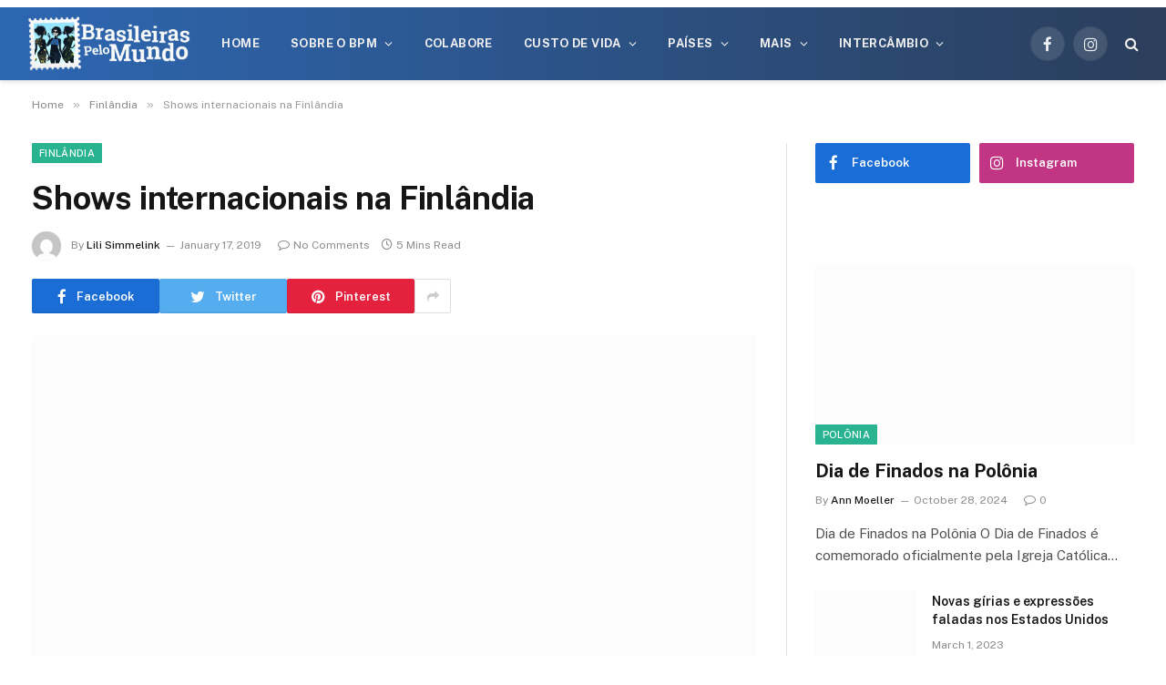

--- FILE ---
content_type: text/html; charset=UTF-8
request_url: https://www.brasileiraspelomundo.com/shows-internacionais-na-finlandia-2404109216
body_size: 63760
content:

<!DOCTYPE html>
<html lang="en-US" class="s-light site-s-light">

<head><meta charset="UTF-8" /><script>if(navigator.userAgent.match(/MSIE|Internet Explorer/i)||navigator.userAgent.match(/Trident\/7\..*?rv:11/i)){var href=document.location.href;if(!href.match(/[?&]nowprocket/)){if(href.indexOf("?")==-1){if(href.indexOf("#")==-1){document.location.href=href+"?nowprocket=1"}else{document.location.href=href.replace("#","?nowprocket=1#")}}else{if(href.indexOf("#")==-1){document.location.href=href+"&nowprocket=1"}else{document.location.href=href.replace("#","&nowprocket=1#")}}}}</script><script>class RocketLazyLoadScripts{constructor(){this.v="1.2.3",this.triggerEvents=["keydown","mousedown","mousemove","touchmove","touchstart","touchend","wheel"],this.userEventHandler=this._triggerListener.bind(this),this.touchStartHandler=this._onTouchStart.bind(this),this.touchMoveHandler=this._onTouchMove.bind(this),this.touchEndHandler=this._onTouchEnd.bind(this),this.clickHandler=this._onClick.bind(this),this.interceptedClicks=[],window.addEventListener("pageshow",t=>{this.persisted=t.persisted}),window.addEventListener("DOMContentLoaded",()=>{this._preconnect3rdParties()}),this.delayedScripts={normal:[],async:[],defer:[]},this.trash=[],this.allJQueries=[]}_addUserInteractionListener(t){if(document.hidden){t._triggerListener();return}this.triggerEvents.forEach(e=>window.addEventListener(e,t.userEventHandler,{passive:!0})),window.addEventListener("touchstart",t.touchStartHandler,{passive:!0}),window.addEventListener("mousedown",t.touchStartHandler),document.addEventListener("visibilitychange",t.userEventHandler)}_removeUserInteractionListener(){this.triggerEvents.forEach(t=>window.removeEventListener(t,this.userEventHandler,{passive:!0})),document.removeEventListener("visibilitychange",this.userEventHandler)}_onTouchStart(t){"HTML"!==t.target.tagName&&(window.addEventListener("touchend",this.touchEndHandler),window.addEventListener("mouseup",this.touchEndHandler),window.addEventListener("touchmove",this.touchMoveHandler,{passive:!0}),window.addEventListener("mousemove",this.touchMoveHandler),t.target.addEventListener("click",this.clickHandler),this._renameDOMAttribute(t.target,"onclick","rocket-onclick"),this._pendingClickStarted())}_onTouchMove(t){window.removeEventListener("touchend",this.touchEndHandler),window.removeEventListener("mouseup",this.touchEndHandler),window.removeEventListener("touchmove",this.touchMoveHandler,{passive:!0}),window.removeEventListener("mousemove",this.touchMoveHandler),t.target.removeEventListener("click",this.clickHandler),this._renameDOMAttribute(t.target,"rocket-onclick","onclick"),this._pendingClickFinished()}_onTouchEnd(t){window.removeEventListener("touchend",this.touchEndHandler),window.removeEventListener("mouseup",this.touchEndHandler),window.removeEventListener("touchmove",this.touchMoveHandler,{passive:!0}),window.removeEventListener("mousemove",this.touchMoveHandler)}_onClick(t){t.target.removeEventListener("click",this.clickHandler),this._renameDOMAttribute(t.target,"rocket-onclick","onclick"),this.interceptedClicks.push(t),t.preventDefault(),t.stopPropagation(),t.stopImmediatePropagation(),this._pendingClickFinished()}_replayClicks(){window.removeEventListener("touchstart",this.touchStartHandler,{passive:!0}),window.removeEventListener("mousedown",this.touchStartHandler),this.interceptedClicks.forEach(t=>{t.target.dispatchEvent(new MouseEvent("click",{view:t.view,bubbles:!0,cancelable:!0}))})}_waitForPendingClicks(){return new Promise(t=>{this._isClickPending?this._pendingClickFinished=t:t()})}_pendingClickStarted(){this._isClickPending=!0}_pendingClickFinished(){this._isClickPending=!1}_renameDOMAttribute(t,e,r){t.hasAttribute&&t.hasAttribute(e)&&(event.target.setAttribute(r,event.target.getAttribute(e)),event.target.removeAttribute(e))}_triggerListener(){this._removeUserInteractionListener(this),"loading"===document.readyState?document.addEventListener("DOMContentLoaded",this._loadEverythingNow.bind(this)):this._loadEverythingNow()}_preconnect3rdParties(){let t=[];document.querySelectorAll("script[type=rocketlazyloadscript]").forEach(e=>{if(e.hasAttribute("src")){let r=new URL(e.src).origin;r!==location.origin&&t.push({src:r,crossOrigin:e.crossOrigin||"module"===e.getAttribute("data-rocket-type")})}}),t=[...new Map(t.map(t=>[JSON.stringify(t),t])).values()],this._batchInjectResourceHints(t,"preconnect")}async _loadEverythingNow(){this.lastBreath=Date.now(),this._delayEventListeners(this),this._delayJQueryReady(this),this._handleDocumentWrite(),this._registerAllDelayedScripts(),this._preloadAllScripts(),await this._loadScriptsFromList(this.delayedScripts.normal),await this._loadScriptsFromList(this.delayedScripts.defer),await this._loadScriptsFromList(this.delayedScripts.async);try{await this._triggerDOMContentLoaded(),await this._triggerWindowLoad()}catch(t){console.error(t)}window.dispatchEvent(new Event("rocket-allScriptsLoaded")),this._waitForPendingClicks().then(()=>{this._replayClicks()}),this._emptyTrash()}_registerAllDelayedScripts(){document.querySelectorAll("script[type=rocketlazyloadscript]").forEach(t=>{t.hasAttribute("data-rocket-src")?t.hasAttribute("async")&&!1!==t.async?this.delayedScripts.async.push(t):t.hasAttribute("defer")&&!1!==t.defer||"module"===t.getAttribute("data-rocket-type")?this.delayedScripts.defer.push(t):this.delayedScripts.normal.push(t):this.delayedScripts.normal.push(t)})}async _transformScript(t){return new Promise((await this._littleBreath(),navigator.userAgent.indexOf("Firefox/")>0||""===navigator.vendor)?e=>{let r=document.createElement("script");[...t.attributes].forEach(t=>{let e=t.nodeName;"type"!==e&&("data-rocket-type"===e&&(e="type"),"data-rocket-src"===e&&(e="src"),r.setAttribute(e,t.nodeValue))}),t.text&&(r.text=t.text),r.hasAttribute("src")?(r.addEventListener("load",e),r.addEventListener("error",e)):(r.text=t.text,e());try{t.parentNode.replaceChild(r,t)}catch(i){e()}}:async e=>{function r(){t.setAttribute("data-rocket-status","failed"),e()}try{let i=t.getAttribute("data-rocket-type"),n=t.getAttribute("data-rocket-src");t.text,i?(t.type=i,t.removeAttribute("data-rocket-type")):t.removeAttribute("type"),t.addEventListener("load",function r(){t.setAttribute("data-rocket-status","executed"),e()}),t.addEventListener("error",r),n?(t.removeAttribute("data-rocket-src"),t.src=n):t.src="data:text/javascript;base64,"+window.btoa(unescape(encodeURIComponent(t.text)))}catch(s){r()}})}async _loadScriptsFromList(t){let e=t.shift();return e&&e.isConnected?(await this._transformScript(e),this._loadScriptsFromList(t)):Promise.resolve()}_preloadAllScripts(){this._batchInjectResourceHints([...this.delayedScripts.normal,...this.delayedScripts.defer,...this.delayedScripts.async],"preload")}_batchInjectResourceHints(t,e){var r=document.createDocumentFragment();t.forEach(t=>{let i=t.getAttribute&&t.getAttribute("data-rocket-src")||t.src;if(i){let n=document.createElement("link");n.href=i,n.rel=e,"preconnect"!==e&&(n.as="script"),t.getAttribute&&"module"===t.getAttribute("data-rocket-type")&&(n.crossOrigin=!0),t.crossOrigin&&(n.crossOrigin=t.crossOrigin),t.integrity&&(n.integrity=t.integrity),r.appendChild(n),this.trash.push(n)}}),document.head.appendChild(r)}_delayEventListeners(t){let e={};function r(t,r){!function t(r){!e[r]&&(e[r]={originalFunctions:{add:r.addEventListener,remove:r.removeEventListener},eventsToRewrite:[]},r.addEventListener=function(){arguments[0]=i(arguments[0]),e[r].originalFunctions.add.apply(r,arguments)},r.removeEventListener=function(){arguments[0]=i(arguments[0]),e[r].originalFunctions.remove.apply(r,arguments)});function i(t){return e[r].eventsToRewrite.indexOf(t)>=0?"rocket-"+t:t}}(t),e[t].eventsToRewrite.push(r)}function i(t,e){let r=t[e];Object.defineProperty(t,e,{get:()=>r||function(){},set(i){t["rocket"+e]=r=i}})}r(document,"DOMContentLoaded"),r(window,"DOMContentLoaded"),r(window,"load"),r(window,"pageshow"),r(document,"readystatechange"),i(document,"onreadystatechange"),i(window,"onload"),i(window,"onpageshow")}_delayJQueryReady(t){let e;function r(r){if(r&&r.fn&&!t.allJQueries.includes(r)){r.fn.ready=r.fn.init.prototype.ready=function(e){return t.domReadyFired?e.bind(document)(r):document.addEventListener("rocket-DOMContentLoaded",()=>e.bind(document)(r)),r([])};let i=r.fn.on;r.fn.on=r.fn.init.prototype.on=function(){if(this[0]===window){function t(t){return t.split(" ").map(t=>"load"===t||0===t.indexOf("load.")?"rocket-jquery-load":t).join(" ")}"string"==typeof arguments[0]||arguments[0]instanceof String?arguments[0]=t(arguments[0]):"object"==typeof arguments[0]&&Object.keys(arguments[0]).forEach(e=>{let r=arguments[0][e];delete arguments[0][e],arguments[0][t(e)]=r})}return i.apply(this,arguments),this},t.allJQueries.push(r)}e=r}r(window.jQuery),Object.defineProperty(window,"jQuery",{get:()=>e,set(t){r(t)}})}async _triggerDOMContentLoaded(){this.domReadyFired=!0,await this._littleBreath(),document.dispatchEvent(new Event("rocket-DOMContentLoaded")),await this._littleBreath(),window.dispatchEvent(new Event("rocket-DOMContentLoaded")),await this._littleBreath(),document.dispatchEvent(new Event("rocket-readystatechange")),await this._littleBreath(),document.rocketonreadystatechange&&document.rocketonreadystatechange()}async _triggerWindowLoad(){await this._littleBreath(),window.dispatchEvent(new Event("rocket-load")),await this._littleBreath(),window.rocketonload&&window.rocketonload(),await this._littleBreath(),this.allJQueries.forEach(t=>t(window).trigger("rocket-jquery-load")),await this._littleBreath();let t=new Event("rocket-pageshow");t.persisted=this.persisted,window.dispatchEvent(t),await this._littleBreath(),window.rocketonpageshow&&window.rocketonpageshow({persisted:this.persisted})}_handleDocumentWrite(){let t=new Map;document.write=document.writeln=function(e){let r=document.currentScript;r||console.error("WPRocket unable to document.write this: "+e);let i=document.createRange(),n=r.parentElement,s=t.get(r);void 0===s&&(s=r.nextSibling,t.set(r,s));let a=document.createDocumentFragment();i.setStart(a,0),a.appendChild(i.createContextualFragment(e)),n.insertBefore(a,s)}}async _littleBreath(){Date.now()-this.lastBreath>45&&(await this._requestAnimFrame(),this.lastBreath=Date.now())}async _requestAnimFrame(){return document.hidden?new Promise(t=>setTimeout(t)):new Promise(t=>requestAnimationFrame(t))}_emptyTrash(){this.trash.forEach(t=>t.remove())}static run(){let t=new RocketLazyLoadScripts;t._addUserInteractionListener(t)}}RocketLazyLoadScripts.run();</script>

	
	<meta name="viewport" content="width=device-width, initial-scale=1" />
	<meta name='robots' content='index, follow, max-image-preview:large, max-snippet:-1, max-video-preview:-1' />

<!-- Google Tag Manager for WordPress by gtm4wp.com -->
<script data-cfasync="false" data-pagespeed-no-defer>
	var gtm4wp_datalayer_name = "dataLayer";
	var dataLayer = dataLayer || [];
</script>
<!-- End Google Tag Manager for WordPress by gtm4wp.com -->
	<!-- This site is optimized with the Yoast SEO plugin v20.7 - https://yoast.com/wordpress/plugins/seo/ -->
	<title>Shows internacionais na Finlândia - BrasileirasPeloMundo.com</title><link rel="preload" as="image" imagesrcset="https://www.brasileiraspelomundo.com/wp-content/uploads/2018/12/SHOWS-INTERNACIONAIS-FINLÂNDIA2.png 800w, https://www.brasileiraspelomundo.com/wp-content/uploads/2018/12/SHOWS-INTERNACIONAIS-FINLÂNDIA2-300x200.png 300w, https://www.brasileiraspelomundo.com/wp-content/uploads/2018/12/SHOWS-INTERNACIONAIS-FINLÂNDIA2-768x512.png 768w, https://www.brasileiraspelomundo.com/wp-content/uploads/2018/12/SHOWS-INTERNACIONAIS-FINLÂNDIA2-696x464.png 696w, https://www.brasileiraspelomundo.com/wp-content/uploads/2018/12/SHOWS-INTERNACIONAIS-FINLÂNDIA2-630x420.png 630w" imagesizes="(max-width: 867px) 100vw, 867px" /><link rel="preload" as="font" href="https://www.brasileiraspelomundo.com/wp-content/themes/smart-mag/css/icons/fonts/ts-icons.woff2?v2.4" type="font/woff2" crossorigin="anonymous" /><link rel="preload" as="style" href="https://fonts.googleapis.com/css?family=Public%20Sans%3A400%2C400i%2C500%2C600%2C700&#038;display=swap" /><link rel="stylesheet" href="https://fonts.googleapis.com/css?family=Public%20Sans%3A400%2C400i%2C500%2C600%2C700&#038;display=swap" media="print" onload="this.media='all'" /><noscript><link rel="stylesheet" href="https://fonts.googleapis.com/css?family=Public%20Sans%3A400%2C400i%2C500%2C600%2C700&#038;display=swap" /></noscript><style id="rocket-critical-css">ul{box-sizing:border-box}:root{--wp--preset--font-size--normal:16px;--wp--preset--font-size--huge:42px}html,body,div,span,h1,h2,h4,p,a,em,img,ins,i,ul,li,form,label,article,aside,nav,section,time,button,input,textarea{margin:0;padding:0;border:0;vertical-align:baseline;font-size:100%;font-family:inherit}article,aside,nav,section{display:block}ul{list-style:none}button{box-sizing:content-box;-webkit-appearance:none}button::-moz-focus-inner,input::-moz-focus-inner{border:0;padding:0}input[type="search"]::-webkit-search-cancel-button,input[type="search"]::-webkit-search-decoration{-webkit-appearance:none}input[type="search"]{-webkit-appearance:none}textarea{overflow:auto}a img{border:0}img{max-width:100%;height:auto}@media screen and (-ms-high-contrast:active),(-ms-high-contrast:none){img{min-height:1px}}::-webkit-input-placeholder{color:inherit}::-moz-placeholder{color:inherit;opacity:1}:-ms-input-placeholder{color:inherit}html{box-sizing:border-box}*,*::before,*::after{box-sizing:inherit}:root{--body-font:"Public Sans", system-ui, sans-serif;--ui-font:var(--body-font);--text-font:var(--body-font);--title-font:var(--ui-font);--h-font:var(--ui-font);--text-size:14px;--text-lh:1.714;--main-width:1200px;--grid-gutter:36px;--wrap-padding:35px;--boxed-pad:45px;--sidebar-width:33.3333333%;--sidebar-c-width:var(--sidebar-width);--sidebar-pad:38px;--sidebar-c-pad:var(--sidebar-pad);--c-sidebar-sep:var(--c-separator2);--max-width-md:680px;--title-size-xs:14px;--title-size-s:16px;--title-size-n:18px;--title-size-m:20px;--title-size-l:25px;--title-size-xl:30px;--title-fw-semi:600;--title-fw-bold:700;--grid-p-title:var(--title-size-m);--grid-sm-p-title:var(--title-size-s);--grid-lg-p-title:var(--title-size-l);--list-p-title:calc(var(--title-size-m) * 1.05);--small-p-title:var(--title-size-xs);--feat-grid-title-s:var(--title-size-n);--feat-grid-title-m:var(--title-size-m);--feat-grid-title-l:var(--title-size-l);--excerpt-size:15px;--post-content-size:1.186rem;--post-content-lh:1.7;--post-content-gaps:1.54em;--single-content-size:var(--post-content-size);--p-media-margin:1.867em;--c-facebook:#1a6dd4;--c-twitter:#55acef;--c-pinterest:#e4223e;--c-linkedin:#02669a;--c-tumblr:#44546b;--c-instagram:#c13584;--c-vk:#45668e;--c-vimeo:#1ab7ea;--c-youtube:#ff0000;--c-dribbble:#ea4c89;--c-flickr:#0063dc;--c-email:#080808;--c-whatsapp:#23c761;--c-soundcloud:#ff8800;--c-rss:#f97d1e;--c-reddit:#ff4500;--c-telegram:#0088cc;--c-tiktok:#FE2C55;--c-discord:#5865f2;--c-twitch:#7b3ed6;--block-wrap-mb:55px;--btn-height:38px;--btn-shadow:0 2px 7px -4px rgba(0, 0, 0, 0.16)}@media (max-width:767px){:root{--block-wrap-mb:45px}}:root,.s-light{--c-main:#2ab391;--c-main-rgb:42, 179, 145;--c-contrast-0:#fff;--c-contrast-10:#fbfbfb;--c-contrast-50:#f7f7f7;--c-contrast-75:#efefef;--c-contrast-100:#e8e8e8;--c-contrast-125:#e2e2e2;--c-contrast-150:#ddd;--c-contrast-200:#ccc;--c-contrast-300:#bbb;--c-contrast-400:#999;--c-contrast-450:#8a8a8a;--c-contrast-500:#777;--c-contrast-600:#666;--c-contrast-650:#505050;--c-contrast-700:#444;--c-contrast-800:#333;--c-contrast-850:#191919;--c-contrast-900:#161616;--c-contrast:#000;--c-rgba:0, 0, 0;--c-separator:var(--c-contrast-100);--c-separator2:var(--c-contrast-125);--c-links:var(--c-contrast-900);--c-headings:var(--c-contrast-900);--c-excerpts:var(--c-contrast-650);--c-nav:var(--c-contrast-900);--c-nav-hov-bg:transparent;--c-nav-drop-sep:rgba(0, 0, 0, .07);--c-nav-blip:var(--c-contrast-300);--c-post-meta:var(--c-contrast-450);--footer-mt:60px;--footer-bg:#f7f7f7;--footer-lower-bg:#f0f0f0}.s-dark:not(i){--c-contrast-0:#000;--c-contrast-10:#070707;--c-contrast-50:#111;--c-contrast-75:#151515;--c-contrast-100:#222;--c-contrast-125:#2b2b2b;--c-contrast-150:#333;--c-contrast-200:#444;--c-contrast-300:#555;--c-contrast-400:#777;--c-contrast-450:#999;--c-contrast-500:#bbb;--c-contrast-600:#c0c0c0;--c-contrast-650:#ccc;--c-contrast-700:#d1d1d1;--c-contrast-800:#ddd;--c-contrast-850:#ececec;--c-contrast-900:#f0f0f0;--c-contrast:#fff;--c-rgba:255, 255, 255;--c-a-hover:rgba(var(--c-rgba), .7);--c-headings:var(--c-contrast-850);--c-excerpts:var(--c-contrast-650);--c-separator:rgba(var(--c-rgba), .13);--c-separator2:rgba(var(--c-rgba), .13);--c-links:var(--c-contrast-900);--c-headings:var(--c-contrast-850);--c-nav:var(--c-contrast-900);--c-nav-drop-bg:var(--c-contrast-10);--c-nav-drop-sep:rgba(255, 255, 255, .1);--c-post-meta:rgba(var(--c-rgba), .65);--c-email:var(--c-contrast-300);--c-input-bg:rgba(var(--c-rgba), .1);--footer-bg:#0f0f11;--footer-lower-bg:#040404}html{font-size:14px}body{font-family:var(--body-font);line-height:1.5;color:var(--body-color, var(--c-contrast-700));background:var(--c-contrast-0);-webkit-text-size-adjust:100%;overflow-x:hidden}@media (max-width:1200px){.main-wrap{overflow-x:clip}}@media (max-width:767px){body,html{overflow-x:hidden}}:root{--admin-bar-h:32px}@media (max-width:782px){:root{--admin-bar-h:46px}}*,:before,:after{-webkit-font-smoothing:antialiased}p{margin-bottom:21px;word-break:break-all;word-break:break-word;overflow-wrap:break-word}h1{font-size:1.846em}h2{font-size:1.5em}h4{font-size:1.21em}h1,h2,h4{font-weight:var(--title-fw-bold);font-family:var(--h-font);color:var(--c-headings)}a{color:var(--c-a, var(--c-links));text-decoration:none}ul{list-style-type:var(--ul-style, none);margin:var(--ul-margin, 0);margin-left:var(--ul-ml, 0)}@media (max-width:540px){ul{margin-left:var(--ul-ml-xs, 0)}}li{padding:var(--li-padding, 0);padding-left:var(--li-pl, 0);margin:var(--li-margin, 0);margin-bottom:var(--li-mb, 0)}input,textarea{border:1px solid var(--c-contrast-150);padding:7px 12px;outline:0;height:auto;font-size:14px;color:var(--c-contrast-500);max-width:100%;border-radius:2px;box-shadow:0 2px 7px -4px rgba(0,0,0,0.1);background:var(--c-input-bg, var(--c-contrast-0))}input{width:var(--input-width, initial);height:var(--input-height, 38px)}textarea{width:100%;padding:14px 12px;line-height:1.5}button{-webkit-appearance:none;padding:var(--btn-pad, 0 17px);font-family:var(--ui-font);font-size:var(--btn-f-size, 12px);font-weight:var(--btn-f-weight, 600);line-height:var(--btn-l-height, var(--btn-height));height:var(--btn-height);letter-spacing:0.03em;text-transform:uppercase;text-align:center;box-shadow:var(--btn-shadow);background:var(--c-main);color:#fff;border:0;border-radius:2px}.search-form{display:flex}.search-form .search-field{width:100%}.cf:after,.cf:before{content:"";display:table;flex-basis:0;order:1}.cf:after{clear:both}.visuallyhidden{border:0;clip:rect(0 0 0 0);height:1px;margin:-1px;overflow:hidden;padding:0;position:absolute;width:1px}.post-title{color:var(--c-headings);font-family:var(--title-font);line-height:1.36}.post-title a{--c-links:initial;--c-a:initial;--c-a-hover:var(--c-main);display:block}.lazyload{will-change:opacity!important;background-color:var(--c-contrast-150)}.lazyload:not(._){opacity:0.1}@media (min-width:941px){.wp-post-image{will-change:opacity}}.bg-cover{display:block;width:100%;height:100%;background-repeat:no-repeat;background-position:center center;background-size:cover}.media-ratio{position:relative;display:block;height:0}.media-ratio .wp-post-image,.media-ratio>img{position:absolute;top:0;left:0;width:100%;height:100%;-o-object-fit:cover;object-fit:cover}.media-ratio.ratio-16-9{padding-bottom:56.25%}.ts-contain,.wrap,.main-wrap{max-width:100%;box-sizing:border-box}.ts-contain,.wrap{width:100%;margin:0 auto}@media (min-width:1201px){.wrap{width:var(--main-width)}}@media (max-width:940px){.wrap{max-width:var(--max-width-md)}}@media (min-width:1201px){.ts-contain,.main{width:calc(var(--main-width) + var(--wrap-padding) * 2)}}@media (max-width:940px){.ts-contain,.main{max-width:calc(var(--max-width-md) + 70px)}}.main{margin:42px auto}.ts-contain,.main{padding:0 35px;padding:0 var(--wrap-padding)}@media (max-width:940px){.ts-contain,.main{padding-left:25px;padding-right:25px}}@media (max-width:540px){.ts-contain,.main{padding-left:20px;padding-right:20px}}@media (max-width:350px){.ts-contain,.main{padding-left:15px;padding-right:15px}}@media (min-width:941px){.main-content:not(.main){width:calc(100% - var(--sidebar-c-width))}}.ts-row{--grid-gutter-h:calc(var(--grid-gutter) / 2);display:flex;flex-wrap:wrap;margin-right:calc(-1 * var(--grid-gutter-h));margin-left:calc(-1 * var(--grid-gutter-h))}.grid{display:grid;grid-column-gap:var(--grid-gutter);grid-row-gap:var(--grid-row-gap, 0)}@media (max-width:767px){.grid{--grid-gutter:26px}}.grid-1{--col:100%;grid-template-columns:repeat(1,minmax(0,1fr))}.grid-2{--col:50%;grid-template-columns:repeat(2,minmax(0,1fr))}@media (max-width:940px){.md\:grid-1{--col:100%;grid-template-columns:repeat(1,minmax(0,1fr))}.md\:grid-4{--col:25%;grid-template-columns:repeat(4,minmax(0,1fr))}}@media (max-width:767px){.sm\:grid-1{--col:100%;grid-template-columns:repeat(1,minmax(0,1fr))}.sm\:grid-2{--col:50%;grid-template-columns:repeat(2,minmax(0,1fr))}}@media (max-width:540px){.xs\:grid-1{--col:100%;grid-template-columns:repeat(1,minmax(0,1fr))}}.col-4{width:33.3333333%}.col-8{width:66.6666667%}[class^="col-"]{flex:0 0 auto;padding-left:var(--grid-gutter-h);padding-right:var(--grid-gutter-h)}@media (max-width:940px){[class^="col-"]{width:100%}}.breadcrumbs{margin:0 auto;margin-bottom:30px;font-family:var(--ui-font);--c-a:var(--c-contrast-450);--c-a-hover:var(--c-links);font-size:12px;color:var(--c-contrast-400);line-height:1}.breadcrumbs .delim{font-family:Arial,system-ui,sans-serif;padding:0 10px;font-size:1.141em;line-height:.7;opacity:.8}.breadcrumbs .inner{text-overflow:ellipsis;overflow:hidden;white-space:nowrap;line-height:1.2}.breadcrumbs-a{margin-top:20px;margin-bottom:20px}.breadcrumbs-a+.main{margin-top:35px}.post-content>div{margin-bottom:var(--post-content-gaps)}.spc-social{display:flex;align-items:center}.spc-social .icon{font-size:var(--spc-social-fs, 14px);line-height:1.6;width:1.2em;text-align:center}.spc-social .service{display:flex;height:100%;align-items:center;justify-content:center;padding:0 3px;margin-right:var(--spc-social-space, 2px);color:var(--c-spc-social, inherit);background:var(--c-spcs-bg, transparent)}.spc-social .service:last-child{margin-right:0}.spc-social-b{--spc-social-fs:19px;--spc-social-size:38px;--spc-social-space:9px}.spc-social-b .icon{line-height:1;width:auto}.spc-social-b .service{padding:0;width:var(--spc-social-size);height:var(--spc-social-size);border:1px solid rgba(0,0,0,0.09);border-radius:50%}.s-dark .spc-social-b .service{background:rgba(var(--c-rgba),0.12);background:var(--c-spcs-bg, rgba(var(--c-rgba), 0.12))}.spc-social-bg{--c-spc-social:#fff;--spcs-hov-opacity:.8}.spc-social-bg .service{--c-spcs-bg:var(--c-spcs-icon)}.spc-social-colors .service{--c-spcs-icon:#000}.spc-social-colors .s-facebook{--c-spcs-icon:var(--c-facebook)}.spc-social-colors .s-twitter{--c-spcs-icon:var(--c-twitter)}.spc-social-colors .s-instagram{--c-spcs-icon:var(--c-instagram)}.spc-social-colors .s-pinterest{--c-spcs-icon:var(--c-pinterest)}.spc-social-colors .s-tumblr{--c-spcs-icon:var(--c-tumblr)}.spc-social-colors .s-linkedin{--c-spcs-icon:var(--c-linkedin)}.spc-social-block{flex-wrap:wrap;margin-bottom:calc(-1 * var(--spc-social-space, 2px))}.spc-social-block .service{margin-bottom:var(--spc-social-space, 2px)}.post-meta{--p-meta-sep:"\2014";display:flex;flex-direction:column;margin-bottom:var(--p-meta-mb, initial);font-family:var(--ui-font);font-size:12px;color:var(--c-post-meta);line-height:1.5}.post-meta-items a{color:inherit}.post-meta .has-author-img{line-height:1.9}.post-meta .meta-item:before{content:"\2014";content:var(--p-meta-sep);padding:0 var(--p-meta-sep-pad, 4px);display:inline-block;transform:scale(0.916)}.post-meta .has-icon{white-space:nowrap}.post-meta .has-icon:before{display:none}.post-meta .has-icon i{font-size:var(--p-meta-icons-s, 1.083em);color:var(--c-p-meta-icons);margin-right:4px}.post-meta .has-next-icon{margin-right:var(--p-meta-icons-mr, 10px)}.post-meta .has-next-icon:not(.has-icon){margin-right:18px}.post-meta .meta-item:first-child:before{display:none}.post-meta .post-title{margin:var(--p-title-space, 9px) 0}.post-meta .post-author>a{color:var(--c-contrast-850);font-weight:500}.post-meta .post-author img{margin-right:7px;display:inline-flex;vertical-align:middle;border-radius:50%;align-self:center;box-shadow:0 0 1px rgba(0,0,0,0.2)}.post-meta .cat-labels{display:inline-flex;margin-bottom:-5px}.post-meta .cat-labels .category{display:inline-flex;margin-bottom:6px}.post-meta>:last-child{margin-bottom:0}.post-meta>:first-child{margin-top:0}.post-meta>.is-title:first-child{margin-top:0!important}.l-post .media{position:relative;align-self:flex-start;border-radius:var(--media-radius, 0);overflow:hidden}.l-post .content{position:relative}.l-post .image-link{display:block;position:relative;max-width:100%}.l-post .post-title{font-size:var(--title-size-m);font-weight:var(--title-fw-bold)}@media (max-width:540px){.l-post .post-title a{display:initial}}.l-post .excerpt{margin-top:var(--excerpt-mt, 16px);color:var(--c-excerpts);font-size:var(--excerpt-size);line-height:var(--excerpt-lh, 1.6);word-break:break-all;word-break:break-word;overflow-wrap:break-word}.l-post .excerpt p:last-of-type{margin-bottom:0}.l-post .c-overlay{position:absolute;bottom:0;z-index:1}.l-post .c-overlay.p-bot-left{top:auto}.grid-post .media{margin-bottom:16px}.grid-post .image-link{width:100%}.grid-post .post-title{font-size:var(--grid-p-title)}.small-post{display:flex;width:100%;--post-format-scale:.82}.small-post .post-title{font-size:var(--small-p-title);font-weight:var(--title-fw-semi);line-height:1.43}.small-post .media{display:block;width:110px;max-width:40%;margin-right:18px;flex-shrink:0}.small-post .content{margin-top:2px;flex-grow:1}.loop-grid{--grid-row-gap:36px}.loop-grid .l-post .image-link{overflow:hidden}.loop-small{--grid-row-gap:25px}.loop-small .l-post{position:relative}.block-highlights .loop-small{margin-top:26px}@media (max-width:767px){.block-highlights .grid-post:nth-child(odd):last-child{grid-column:span 2}}.feat-grid .item-1{grid-area:item1}.feat-grid .item-2{grid-area:item2}.feat-grid .item-3{grid-area:item3}.feat-grid .item-4{grid-area:item4}.feat-grid .item-5{grid-area:item5}.feat-grid-equals .item{grid-area:unset}@media (max-width:940px){.feat-grid-a .items-wrap .item{grid-area:initial}}@media (max-width:940px){.feat-grid-d .items-wrap .item:not(.item-1):not(.item-2){grid-area:initial}}.mobile-menu{--c-sep:rgba(var(--c-rgba), .08);font-size:16px;font-family:var(--ui-font);font-weight:700;letter-spacing:0;color:var(--c-links);-webkit-font-smoothing:antialiased}.off-canvas{position:fixed;top:0;left:0;display:flex;flex-direction:column;height:100%;width:80vw;min-width:320px;max-width:370px;box-sizing:border-box;background:var(--c-contrast-0);z-index:10000;transform:translate3d(-100%,0,0);visibility:hidden;content-visibility:auto}@media (max-width:350px){.off-canvas{min-width:300px}}.off-canvas-head{padding:0 25px;padding-top:38px;margin-bottom:20px}.off-canvas-content{display:flex;flex-direction:column;padding:25px;overflow-y:auto;overflow-x:hidden;flex:1 1 auto}@media (min-width:941px){.off-canvas-content{--c-sb:var(--c-contrast-200);--c-sb-track:transparent;--sb-size:4px;--sb-width:thin;scrollbar-width:var(--sb-width);scrollbar-color:var(--c-sb) var(--c-sb-track)}.off-canvas-content::-webkit-scrollbar-track{background-color:var(--c-sb-track)}.off-canvas-content::-webkit-scrollbar-thumb{background-color:var(--c-sb);border-radius:3px}}.off-canvas .mobile-menu{margin-bottom:45px}.off-canvas .ts-logo{display:flex;justify-content:center;align-items:center}.off-canvas .close{position:absolute;top:0;right:0;padding:0 9px;background:#161616;color:#fff;line-height:26px;font-size:14px}.off-canvas .mobile-menu{margin-top:-10px;opacity:0.2}.off-canvas .spc-social{--c-spc-social:var(--c-contrast);--spc-social-fs:17px;padding-top:10px;margin-top:auto;justify-content:center}.off-canvas-backdrop{content:"";position:fixed;opacity:0;z-index:9999;height:0;width:0;top:0;left:0;background:rgba(0,0,0,0.3)}.search-modal-box{padding:0 50px;margin:0 auto;max-width:790px}@media (max-width:767px){.search-modal-box{max-width:100%}}.search-modal-wrap{display:none}.cat-labels{line-height:0}.cat-labels-overlay{position:absolute;bottom:0;z-index:1;display:block;max-width:90%;max-width:calc(100% - 14px);text-transform:uppercase;white-space:nowrap;text-overflow:ellipsis;overflow:hidden}.cat-labels a,.cat-labels .category{display:inline-flex;background:var(--c-main);margin-right:var(--cat-label-mr, 5px);padding:0 8px;color:#fff;border-radius:1px;font-family:var(--ui-font);font-size:11px;font-weight:500;text-transform:uppercase;letter-spacing:0.03em;line-height:22px}.cat-labels a:last-child,.cat-labels .category:last-child{margin-right:0}.ar-bunyad-main{padding-bottom:65.3553299%}.ar-bunyad-thumb{padding-bottom:69.0909091%}.navigation{--nav-height:var(--head-h, 43px);font-family:var(--ui-font);color:var(--c-nav);height:100%;align-self:center}.s-dark .navigation{--c-nav-blip:initial}.navigation ul{display:flex;list-style:none;line-height:1.6}.navigation .menu,.navigation .menu li{height:100%}.navigation .menu>li>a,.navigation .sub-menu>li>a{display:flex;align-items:center}.navigation .menu>li>a{color:inherit}@media (max-width:940px){.navigation .menu{display:none}}.navigation .menu>li>a{height:100%;text-decoration:none;text-transform:var(--nav-text-case);padding:0 var(--nav-items-space, 17px);font-size:var(--nav-text, 15px);font-weight:var(--nav-text-weight, 600);letter-spacing:var(--nav-ls, inherit)}@media (min-width:941px) and (max-width:1200px){.navigation .menu>li>a{padding:0 5px;padding:0 max(5px,calc(var(--nav-items-space) * .6));font-size:calc(10px + (var(--nav-text) - 10px) * .7)}}.navigation .menu li>a:after{display:inline-block;content:"\f107";font-family:ts-icons;font-style:normal;font-weight:normal;font-size:14px;line-height:1;color:var(--c-nav-blip, inherit);margin-left:8px}@media (min-width:941px) and (max-width:1200px){.navigation .menu li>a:after{margin-left:5px;font-size:12px}}.navigation .menu li>a:only-child:after{display:none}.navigation .menu>li:first-child>a{border-left:0;box-shadow:none}.navigation .menu ul,.navigation .menu .sub-menu{position:absolute;overflow:visible;visibility:hidden;display:block;opacity:0;padding:5px 0px;background:var(--c-nav-drop-bg, var(--c-contrast-0));border:1px solid var(--c-nav-drop-sep);box-shadow:rgba(0,0,0,0.08) 0px 2px 3px -1px,rgba(0,0,0,0.06) 0px 4px 11px -2px;z-index:110}.navigation .menu>li:not(.item-mega-menu){position:relative}.navigation .menu>li>ul{top:100%}.navigation .sub-menu li>a:after{content:"\f105";font-size:13px;margin-left:25px;text-shadow:none;display:inline-flex;align-self:center}.navigation .menu li li>a:after{display:block;float:right;line-height:inherit}.navigation .menu>li li a{float:none;display:block;padding:9px 22px;border-top:1px solid var(--c-nav-drop-sep);font-size:var(--nav-drop-text, 14px);letter-spacing:var(--nav-drop-ls, inherit);font-weight:var(--nav-drop-fw, 400);color:var(--c-nav-drop, inherit);text-transform:none;text-decoration:none}.navigation .menu ul li{float:none;min-width:235px;max-width:350px;border-top:0;padding:0 0;position:relative}.navigation .menu ul>li:first-child>a{border-top:0px;box-shadow:none}.nav-hov-a{--c-nav-hov:var(--c-main);--c-nav-drop-hov:var(--c-nav-hov)}@media (max-width:940px){.smart-head{display:none}}.smart-head-row{--icons-size:16px;--c-icons:var(--c-links)}.smart-head-row.s-dark{--c-a-hover:var(--c-main)}.smart-head .logo-link{--c-a-hover:var(--c-headings);display:flex;flex-shrink:0;align-items:center;font-size:37px;font-weight:bold;text-align:center;letter-spacing:-1px}@media (max-width:540px){.smart-head .logo-link{font-size:28px;flex-shrink:1}}.smart-head .logo-link>span{font:inherit;display:flex;align-items:center}.smart-head .logo-is-image{font-size:0}.smart-head .logo-image{padding:10px 0;max-height:var(--head-h);-o-object-fit:contain;object-fit:contain}.smart-head .search-icon{color:var(--c-search-icon, var(--c-icons));font-size:var(--search-icon-size, var(--icons-size));display:flex;align-items:center;padding-left:5px;height:100%}.smart-head .is-icon{padding:0 4px}.smart-head .has-icon,.smart-head .has-icon-only{display:inline-flex;align-items:center;height:100%;max-height:45px}.smart-head .has-icon:last-child,.smart-head .has-icon-only:last-child{padding-right:0}.smart-head .has-icon-only{--item-mr:9px}.smart-head .items-center .nav-wrap{justify-content:center}.smart-head .spc-social{flex-wrap:nowrap}.smart-head{--nav-items-space:17px;--head-top-h:40px;--head-mid-h:110px;--head-bot-h:55px;--head-row-pad:30px;--c-bg:transparent;--c-border:var(--c-contrast-75);--c-shadow:transparent;position:relative;box-shadow:0 3px 4px 0 var(--c-shadow)}.smart-head-row{padding:0 var(--head-row-pad);background-color:var(--c-bg);height:var(--head-h);border:0 solid transparent;color:var(--c-contrast-800)}@media (max-width:767px){.smart-head-row{padding:0 20px}}.smart-head-row>.inner{display:flex;justify-content:space-between;padding:var(--head-inner-pad, 0);height:100%;position:relative}.smart-head-row-full{width:100%}.smart-head-row-3>.inner{display:grid;grid-template-columns:1fr auto 1fr;grid-template-columns:minmax(max-content,1fr) auto minmax(max-content,1fr)}@media (min-width:941px) and (max-width:1200px){.smart-head-row.has-center-nav>.inner{display:flex}}@media (min-width:941px){.smart-head-row.has-center-nav .logo-link{margin-right:0;min-width:40px;flex-shrink:1}}.smart-head-mid{--head-h:var(--head-mid-h)}.smart-head-mid.s-dark{--c-bg:var(--c-contrast-0)}.smart-head .items{--item-mr:15px;display:flex;align-items:center;flex:1 1 auto;height:inherit}.smart-head .items>*{margin-left:var(--item-ml, 0);margin-right:var(--item-mr)}.smart-head .items-right{justify-content:flex-end}.smart-head .items-center{justify-content:center;flex-shrink:0}.smart-head .items-center:not(.empty){padding-left:15px;padding-right:15px}.smart-head .items>:first-child{margin-left:0}.smart-head .items-right>:last-child,.smart-head .items-center>:last-child{margin-right:0}.smart-head-mobile{--head-top-h:45px;--head-mid-h:65px;display:block}@media (min-width:941px){.smart-head-mobile{display:none}}.smart-head-mobile .smart-head-row{--icons-size:18px;--c-icons:var(--c-contrast-800)}.smart-head-mobile .smart-head-mid{border-top-color:var(--c-main)}.smart-head-mobile>:last-child{border-bottom:1px solid var(--c-contrast-100)}.nav-wrap{width:100%;height:100%;display:flex}.offcanvas-toggle{display:flex;align-items:center;background:none;padding:0;box-shadow:none;line-height:1;height:100%}.hamburger-icon{--line-weight:3px;--line-width:100%;--height:17px;display:inline-flex;vertical-align:middle;height:var(--height);width:26px;position:relative}.hamburger-icon .inner,.hamburger-icon .inner:before,.hamburger-icon .inner:after{position:absolute;height:var(--line-weight);background-color:var(--c-hamburger, var(--c-icons))}.hamburger-icon .inner{top:auto;bottom:0;width:calc(100% - 6px)}.hamburger-icon .inner:before,.hamburger-icon .inner:after{display:block;content:"";width:calc(100% + 6px)}.hamburger-icon .inner:before{top:0;transform:translateY(calc(-1 * var(--height) + 100%))}.hamburger-icon .inner:after{bottom:0;transform:translateY(calc(-1 * var(--height)/2 + 50%))}.widget{font-size:14px;--li-pad:5px;--c-li-sep:transparent}.spc-social-follow{--s-fsize:13px}@media (min-width:941px) and (max-width:1200px){.spc-social-follow .grid{grid-template-columns:1fr}}.spc-social-follow .service-link{display:flex;border-radius:2px;line-height:44px;background:var(--c-spcs-bg, transparent);color:#fff;font-weight:600;font-size:var(--s-fsize);vertical-align:middle}.spc-social-follow .the-icon{flex-shrink:0;color:var(--c-spc-social, inherit);width:40px;font-size:17px;line-height:inherit;text-align:center}.spc-social-follow .label{text-overflow:ellipsis;overflow:hidden;white-space:nowrap}.spc-social-follow-b .services{grid-gap:10px}.s-head-modern{--cat-label-mr:8px;--p-meta-icons-mr:12px;--title-size:35px;margin-bottom:25px}.s-head-modern .cat-labels{position:static}.s-head-modern .post-meta{margin-bottom:20px}.s-head-modern .post-title{margin:15px 0;font-size:var(--title-size);font-weight:700;line-height:1.24;letter-spacing:-.005em}@media (max-width:767px){.s-head-modern .post-title{font-size:calc(var(--title-size) * 0.829)}}.s-head-modern .cat-labels{padding-bottom:1px}.s-head-modern .post-author img{margin-right:11px}.s-head-modern>:last-child{margin-bottom:0}.single-featured{margin-bottom:32px}.post-share-b{--service-sm-width:42px;--service-gap:5px;--service-b-radius:2px;display:flex;font-family:var(--ui-font)}.post-share-b:not(._){margin-bottom:calc(-1 * var(--service-gap))}.post-share-b .service{display:flex;flex:0 1 auto;min-width:100px;width:var(--service-width, 140px);margin-right:var(--service-gap);margin-bottom:var(--service-gap);border-radius:var(--service-b-radius);color:#fff;background:var(--c-spcs-icon);line-height:38px;justify-content:center;box-shadow:inset 0 -1px 2px rgba(0,0,0,0.1)}@media (max-width:540px){.post-share-b .service{min-width:initial;flex:1 1 auto}}.post-share-b .service i{padding:0;font-size:17px;line-height:inherit}.post-share-b .service .label{margin-left:11px;font-size:13px;font-weight:600}@media (max-width:540px){.post-share-b .service .label{font-size:11px}}@media (max-width:415px){.post-share-b .service .label{display:none}}.post-share-b .service-sm{display:none;min-width:initial;width:var(--service-sm-width, 42px)}.post-share-b .service-sm .label{display:none}.post-share-b .show-more{display:flex;margin-bottom:var(--service-gap);width:40px;min-width:38px;align-items:center;justify-content:center;border:1px solid var(--c-contrast-150);border-radius:var(--service-b-radius);color:var(--c-contrast-200);font-size:13px}.post-share-float .label{display:none}.comment-respond p{margin-bottom:28px}.comment-respond small a{color:var(--c-contrast-400)}.comment-form>*{width:100%}.comment-form textarea{display:block}.comment-form p{margin-bottom:20px}.block-wrap{margin-bottom:var(--block-wrap-mb)}.block-wrap.mb-none{margin-bottom:0}.block-content{position:relative}.has-sb-sep{--sidebar-c-pad:var(--sidebar-sep-pad, calc(var(--sidebar-pad) + 8px))}.main-sidebar{width:100%}@media (min-width:941px){.main-sidebar{padding-left:var(--sidebar-c-pad);margin-left:auto;width:var(--sidebar-c-width)}}@media (max-width:940px){.main-sidebar{margin-top:50px}}.main-sidebar .widget{margin-bottom:45px}.has-sb-sep .main-sidebar{position:relative;border-left:1px solid transparent}.has-sb-sep .main-sidebar:before{content:" ";position:absolute;border-left:1px solid var(--c-sidebar-sep);height:100%;margin-left:calc(-1 * (var(--grid-gutter) / 4 + var(--sidebar-c-pad) / 2))}@media (max-width:940px){.has-sb-sep .main-sidebar:before{display:none}}.a-wrap{--display-init:flex;display:flex;flex-direction:column;justify-content:center;align-items:center}.a-wrap>ins{width:100%;text-align:center}body.elementor-default{--e-global-color-smartmag-main:var(--c-main);--e-global-color-smartmag:var(--c-main)}button::-moz-focus-inner{padding:0;border:0}@font-face{font-family:'ts-icons';src:url(https://brasileiraspelomundo.com/wp-content/themes/smart-mag/css/icons/fonts/ts-icons.woff2?v2.3) format('woff2'),url(https://brasileiraspelomundo.com/wp-content/themes/smart-mag/css/icons/fonts/ts-icons.woff?v2.3) format('woff'),url(https://brasileiraspelomundo.com/wp-content/themes/smart-mag/css/icons/fonts/ts-icons.ttf?v2.3) format('truetype');font-weight:normal;font-style:normal;font-display:swap}.tsi{display:inline-block;font:normal normal normal 14px/1 ts-icons;font-size:inherit;text-rendering:auto;-webkit-font-smoothing:antialiased;-moz-osx-font-smoothing:grayscale}.tsi-clock:before{content:"\e900"}.tsi-search:before{content:"\f002"}.tsi-envelope-o:before{content:"\f003"}.tsi-times:before{content:"\f00d"}.tsi-share:before{content:"\f064"}.tsi-twitter:before{content:"\f099"}.tsi-facebook:before{content:"\f09a"}.tsi-pinterest:before{content:"\f0d2"}.tsi-linkedin:before{content:"\f0e1"}.tsi-comment-o:before{content:"\f0e5"}.tsi-instagram:before{content:"\f16d"}.tsi-tumblr:before{content:"\f173"}</style><link rel="preload" href="https://www.brasileiraspelomundo.com/wp-content/cache/min/1/50142ed683f6871159c259f375c09d47.css" data-rocket-async="style" as="style" onload="this.onload=null;this.rel='stylesheet'" onerror="this.removeAttribute('data-rocket-async')"  media="all" data-minify="1" />
	<meta name="description" content="A Finlândia tem a maior quantidade de bandas de metal per capita do mundo. Porém, quando se trata de shows outros genêros, será que há uma variedade grande?" />
	<link rel="canonical" href="https://www.brasileiraspelomundo.com/shows-internacionais-na-finlandia-2404109216" />
	<meta property="og:locale" content="en_US" />
	<meta property="og:type" content="article" />
	<meta property="og:title" content="Shows internacionais na Finlândia - BrasileirasPeloMundo.com" />
	<meta property="og:description" content="A Finlândia tem a maior quantidade de bandas de metal per capita do mundo. Porém, quando se trata de shows outros genêros, será que há uma variedade grande?" />
	<meta property="og:url" content="https://www.brasileiraspelomundo.com/shows-internacionais-na-finlandia-2404109216" />
	<meta property="og:site_name" content="BrasileirasPeloMundo.com" />
	<meta property="article:publisher" content="https://www.facebook.com/BrasileirasPeloMundo" />
	<meta property="article:author" content="heyiamlili" />
	<meta property="article:published_time" content="2019-01-17T04:00:24+00:00" />
	<meta property="article:modified_time" content="2019-01-15T18:09:13+00:00" />
	<meta property="og:image" content="https://www.brasileiraspelomundo.com/wp-content/uploads/2018/12/SHOWS-INTERNACIONAIS-FINLÂNDIA2.png" />
	<meta property="og:image:width" content="800" />
	<meta property="og:image:height" content="533" />
	<meta property="og:image:type" content="image/png" />
	<meta name="author" content="Lili Simmelink" />
	<meta name="twitter:card" content="summary_large_image" />
	<meta name="twitter:label1" content="Written by" />
	<meta name="twitter:data1" content="Lili Simmelink" />
	<meta name="twitter:label2" content="Est. reading time" />
	<meta name="twitter:data2" content="5 minutes" />
	<script type="application/ld+json" class="yoast-schema-graph">{"@context":"https://schema.org","@graph":[{"@type":"WebPage","@id":"https://www.brasileiraspelomundo.com/shows-internacionais-na-finlandia-2404109216","url":"https://www.brasileiraspelomundo.com/shows-internacionais-na-finlandia-2404109216","name":"Shows internacionais na Finlândia - BrasileirasPeloMundo.com","isPartOf":{"@id":"https://www.brasileiraspelomundo.com/#website"},"primaryImageOfPage":{"@id":"https://www.brasileiraspelomundo.com/shows-internacionais-na-finlandia-2404109216#primaryimage"},"image":{"@id":"https://www.brasileiraspelomundo.com/shows-internacionais-na-finlandia-2404109216#primaryimage"},"thumbnailUrl":"https://www.brasileiraspelomundo.com/wp-content/uploads/2018/12/SHOWS-INTERNACIONAIS-FINLÂNDIA2.png","datePublished":"2019-01-17T04:00:24+00:00","dateModified":"2019-01-15T18:09:13+00:00","author":{"@id":"https://www.brasileiraspelomundo.com/#/schema/person/11ac6784bfc6ae7010587bc49979e507"},"description":"A Finlândia tem a maior quantidade de bandas de metal per capita do mundo. Porém, quando se trata de shows outros genêros, será que há uma variedade grande?","breadcrumb":{"@id":"https://www.brasileiraspelomundo.com/shows-internacionais-na-finlandia-2404109216#breadcrumb"},"inLanguage":"en-US","potentialAction":[{"@type":"ReadAction","target":["https://www.brasileiraspelomundo.com/shows-internacionais-na-finlandia-2404109216"]}]},{"@type":"ImageObject","inLanguage":"en-US","@id":"https://www.brasileiraspelomundo.com/shows-internacionais-na-finlandia-2404109216#primaryimage","url":"https://www.brasileiraspelomundo.com/wp-content/uploads/2018/12/SHOWS-INTERNACIONAIS-FINLÂNDIA2.png","contentUrl":"https://www.brasileiraspelomundo.com/wp-content/uploads/2018/12/SHOWS-INTERNACIONAIS-FINLÂNDIA2.png","width":800,"height":533,"caption":"Photo by Yvette de Wit on Unsplash"},{"@type":"BreadcrumbList","@id":"https://www.brasileiraspelomundo.com/shows-internacionais-na-finlandia-2404109216#breadcrumb","itemListElement":[{"@type":"ListItem","position":1,"name":"Home","item":"https://www.brasileiraspelomundo.com/"},{"@type":"ListItem","position":2,"name":"Textos","item":"https://www.brasileiraspelomundo.com/textos"},{"@type":"ListItem","position":3,"name":"Shows internacionais na Finlândia"}]},{"@type":"WebSite","@id":"https://www.brasileiraspelomundo.com/#website","url":"https://www.brasileiraspelomundo.com/","name":"BrasileirasPeloMundo.com","description":"O Ponto De Encontro Virtual","potentialAction":[{"@type":"SearchAction","target":{"@type":"EntryPoint","urlTemplate":"https://www.brasileiraspelomundo.com/?s={search_term_string}"},"query-input":"required name=search_term_string"}],"inLanguage":"en-US"},{"@type":"Person","@id":"https://www.brasileiraspelomundo.com/#/schema/person/11ac6784bfc6ae7010587bc49979e507","name":"Lili Simmelink","image":{"@type":"ImageObject","inLanguage":"en-US","@id":"https://www.brasileiraspelomundo.com/#/schema/person/image/","url":"https://secure.gravatar.com/avatar/d1a9a670e031438693266c200ebd74ad?s=96&d=mm&r=g","contentUrl":"https://secure.gravatar.com/avatar/d1a9a670e031438693266c200ebd74ad?s=96&d=mm&r=g","caption":"Lili Simmelink"},"description":"Elisa é nascida no Peru, filha de pai peruano e mãe brasileira. Mudou-se para Campinas, interior de São Paulo quando tinha 4 anos. É formada em hotelaria, já trabalhou na Disney, viajou o mundo como comissária de bordo enquanto morava em Dubai e se especializou em confeitaria abrindo seu próprio ateliê quando retornou ao Brasil. Hoje mora na Finlândia e tem um blog de viagens e um canal no Youtube. Ama viajar, curtir a natureza e sempre busca maneiras de evoluir e ver a vida positivamente!","sameAs":["http://www.heyiamlili.com","heyiamlili"],"url":"https://www.brasileiraspelomundo.com/author/elisa-simmelink"}]}</script>
	<!-- / Yoast SEO plugin. -->


<link rel='dns-prefetch' href='//www.brasileiraspelomundo.com' />
<link rel='dns-prefetch' href='//cdn.iubenda.com' />
<link rel='dns-prefetch' href='//fonts.googleapis.com' />
<link href='https://fonts.gstatic.com' crossorigin rel='preconnect' />
<link rel="alternate" type="application/rss+xml" title="BrasileirasPeloMundo.com &raquo; Feed" href="https://www.brasileiraspelomundo.com/feed" />
<link rel="alternate" type="application/rss+xml" title="BrasileirasPeloMundo.com &raquo; Comments Feed" href="https://www.brasileiraspelomundo.com/comments/feed" />
<link rel="alternate" type="application/rss+xml" title="BrasileirasPeloMundo.com &raquo; Shows internacionais na Finlândia Comments Feed" href="https://www.brasileiraspelomundo.com/shows-internacionais-na-finlandia-2404109216/feed" />
<style type="text/css">
img.wp-smiley,
img.emoji {
	display: inline !important;
	border: none !important;
	box-shadow: none !important;
	height: 1em !important;
	width: 1em !important;
	margin: 0 0.07em !important;
	vertical-align: -0.1em !important;
	background: none !important;
	padding: 0 !important;
}
</style>
	

<style id='meta-box-submission-form-style-inline-css' type='text/css'>
/*!*************************************************************************************************************************************************************************************************************************************************************!*\
  !*** css ./node_modules/css-loader/dist/cjs.js??ruleSet[1].rules[3].use[1]!./node_modules/postcss-loader/dist/cjs.js??ruleSet[1].rules[3].use[2]!./node_modules/sass-loader/dist/cjs.js??ruleSet[1].rules[3].use[3]!./block/submission-form/src/style.scss ***!
  \*************************************************************************************************************************************************************************************************************************************************************/


</style>
<style id='meta-box-user-dashboard-style-inline-css' type='text/css'>
/*!************************************************************************************************************************************************************************************************************************************************************!*\
  !*** css ./node_modules/css-loader/dist/cjs.js??ruleSet[1].rules[3].use[1]!./node_modules/postcss-loader/dist/cjs.js??ruleSet[1].rules[3].use[2]!./node_modules/sass-loader/dist/cjs.js??ruleSet[1].rules[3].use[3]!./block/user-dashboard/src/style.scss ***!
  \************************************************************************************************************************************************************************************************************************************************************/


</style>




<style id='view_editor_gutenberg_frontend_assets-inline-css' type='text/css'>
.wpv-sort-list-dropdown.wpv-sort-list-dropdown-style-default > span.wpv-sort-list,.wpv-sort-list-dropdown.wpv-sort-list-dropdown-style-default .wpv-sort-list-item {border-color: #cdcdcd;}.wpv-sort-list-dropdown.wpv-sort-list-dropdown-style-default .wpv-sort-list-item a {color: #444;background-color: #fff;}.wpv-sort-list-dropdown.wpv-sort-list-dropdown-style-default a:hover,.wpv-sort-list-dropdown.wpv-sort-list-dropdown-style-default a:focus {color: #000;background-color: #eee;}.wpv-sort-list-dropdown.wpv-sort-list-dropdown-style-default .wpv-sort-list-item.wpv-sort-list-current a {color: #000;background-color: #eee;}
.wpv-sort-list-dropdown.wpv-sort-list-dropdown-style-default > span.wpv-sort-list,.wpv-sort-list-dropdown.wpv-sort-list-dropdown-style-default .wpv-sort-list-item {border-color: #cdcdcd;}.wpv-sort-list-dropdown.wpv-sort-list-dropdown-style-default .wpv-sort-list-item a {color: #444;background-color: #fff;}.wpv-sort-list-dropdown.wpv-sort-list-dropdown-style-default a:hover,.wpv-sort-list-dropdown.wpv-sort-list-dropdown-style-default a:focus {color: #000;background-color: #eee;}.wpv-sort-list-dropdown.wpv-sort-list-dropdown-style-default .wpv-sort-list-item.wpv-sort-list-current a {color: #000;background-color: #eee;}.wpv-sort-list-dropdown.wpv-sort-list-dropdown-style-grey > span.wpv-sort-list,.wpv-sort-list-dropdown.wpv-sort-list-dropdown-style-grey .wpv-sort-list-item {border-color: #cdcdcd;}.wpv-sort-list-dropdown.wpv-sort-list-dropdown-style-grey .wpv-sort-list-item a {color: #444;background-color: #eeeeee;}.wpv-sort-list-dropdown.wpv-sort-list-dropdown-style-grey a:hover,.wpv-sort-list-dropdown.wpv-sort-list-dropdown-style-grey a:focus {color: #000;background-color: #e5e5e5;}.wpv-sort-list-dropdown.wpv-sort-list-dropdown-style-grey .wpv-sort-list-item.wpv-sort-list-current a {color: #000;background-color: #e5e5e5;}
.wpv-sort-list-dropdown.wpv-sort-list-dropdown-style-default > span.wpv-sort-list,.wpv-sort-list-dropdown.wpv-sort-list-dropdown-style-default .wpv-sort-list-item {border-color: #cdcdcd;}.wpv-sort-list-dropdown.wpv-sort-list-dropdown-style-default .wpv-sort-list-item a {color: #444;background-color: #fff;}.wpv-sort-list-dropdown.wpv-sort-list-dropdown-style-default a:hover,.wpv-sort-list-dropdown.wpv-sort-list-dropdown-style-default a:focus {color: #000;background-color: #eee;}.wpv-sort-list-dropdown.wpv-sort-list-dropdown-style-default .wpv-sort-list-item.wpv-sort-list-current a {color: #000;background-color: #eee;}.wpv-sort-list-dropdown.wpv-sort-list-dropdown-style-grey > span.wpv-sort-list,.wpv-sort-list-dropdown.wpv-sort-list-dropdown-style-grey .wpv-sort-list-item {border-color: #cdcdcd;}.wpv-sort-list-dropdown.wpv-sort-list-dropdown-style-grey .wpv-sort-list-item a {color: #444;background-color: #eeeeee;}.wpv-sort-list-dropdown.wpv-sort-list-dropdown-style-grey a:hover,.wpv-sort-list-dropdown.wpv-sort-list-dropdown-style-grey a:focus {color: #000;background-color: #e5e5e5;}.wpv-sort-list-dropdown.wpv-sort-list-dropdown-style-grey .wpv-sort-list-item.wpv-sort-list-current a {color: #000;background-color: #e5e5e5;}.wpv-sort-list-dropdown.wpv-sort-list-dropdown-style-blue > span.wpv-sort-list,.wpv-sort-list-dropdown.wpv-sort-list-dropdown-style-blue .wpv-sort-list-item {border-color: #0099cc;}.wpv-sort-list-dropdown.wpv-sort-list-dropdown-style-blue .wpv-sort-list-item a {color: #444;background-color: #cbddeb;}.wpv-sort-list-dropdown.wpv-sort-list-dropdown-style-blue a:hover,.wpv-sort-list-dropdown.wpv-sort-list-dropdown-style-blue a:focus {color: #000;background-color: #95bedd;}.wpv-sort-list-dropdown.wpv-sort-list-dropdown-style-blue .wpv-sort-list-item.wpv-sort-list-current a {color: #000;background-color: #95bedd;}
</style>

<style id='global-styles-inline-css' type='text/css'>
body{--wp--preset--color--black: #000000;--wp--preset--color--cyan-bluish-gray: #abb8c3;--wp--preset--color--white: #ffffff;--wp--preset--color--pale-pink: #f78da7;--wp--preset--color--vivid-red: #cf2e2e;--wp--preset--color--luminous-vivid-orange: #ff6900;--wp--preset--color--luminous-vivid-amber: #fcb900;--wp--preset--color--light-green-cyan: #7bdcb5;--wp--preset--color--vivid-green-cyan: #00d084;--wp--preset--color--pale-cyan-blue: #8ed1fc;--wp--preset--color--vivid-cyan-blue: #0693e3;--wp--preset--color--vivid-purple: #9b51e0;--wp--preset--gradient--vivid-cyan-blue-to-vivid-purple: linear-gradient(135deg,rgba(6,147,227,1) 0%,rgb(155,81,224) 100%);--wp--preset--gradient--light-green-cyan-to-vivid-green-cyan: linear-gradient(135deg,rgb(122,220,180) 0%,rgb(0,208,130) 100%);--wp--preset--gradient--luminous-vivid-amber-to-luminous-vivid-orange: linear-gradient(135deg,rgba(252,185,0,1) 0%,rgba(255,105,0,1) 100%);--wp--preset--gradient--luminous-vivid-orange-to-vivid-red: linear-gradient(135deg,rgba(255,105,0,1) 0%,rgb(207,46,46) 100%);--wp--preset--gradient--very-light-gray-to-cyan-bluish-gray: linear-gradient(135deg,rgb(238,238,238) 0%,rgb(169,184,195) 100%);--wp--preset--gradient--cool-to-warm-spectrum: linear-gradient(135deg,rgb(74,234,220) 0%,rgb(151,120,209) 20%,rgb(207,42,186) 40%,rgb(238,44,130) 60%,rgb(251,105,98) 80%,rgb(254,248,76) 100%);--wp--preset--gradient--blush-light-purple: linear-gradient(135deg,rgb(255,206,236) 0%,rgb(152,150,240) 100%);--wp--preset--gradient--blush-bordeaux: linear-gradient(135deg,rgb(254,205,165) 0%,rgb(254,45,45) 50%,rgb(107,0,62) 100%);--wp--preset--gradient--luminous-dusk: linear-gradient(135deg,rgb(255,203,112) 0%,rgb(199,81,192) 50%,rgb(65,88,208) 100%);--wp--preset--gradient--pale-ocean: linear-gradient(135deg,rgb(255,245,203) 0%,rgb(182,227,212) 50%,rgb(51,167,181) 100%);--wp--preset--gradient--electric-grass: linear-gradient(135deg,rgb(202,248,128) 0%,rgb(113,206,126) 100%);--wp--preset--gradient--midnight: linear-gradient(135deg,rgb(2,3,129) 0%,rgb(40,116,252) 100%);--wp--preset--duotone--dark-grayscale: url('#wp-duotone-dark-grayscale');--wp--preset--duotone--grayscale: url('#wp-duotone-grayscale');--wp--preset--duotone--purple-yellow: url('#wp-duotone-purple-yellow');--wp--preset--duotone--blue-red: url('#wp-duotone-blue-red');--wp--preset--duotone--midnight: url('#wp-duotone-midnight');--wp--preset--duotone--magenta-yellow: url('#wp-duotone-magenta-yellow');--wp--preset--duotone--purple-green: url('#wp-duotone-purple-green');--wp--preset--duotone--blue-orange: url('#wp-duotone-blue-orange');--wp--preset--font-size--small: 13px;--wp--preset--font-size--medium: 20px;--wp--preset--font-size--large: 36px;--wp--preset--font-size--x-large: 42px;--wp--preset--spacing--20: 0.44rem;--wp--preset--spacing--30: 0.67rem;--wp--preset--spacing--40: 1rem;--wp--preset--spacing--50: 1.5rem;--wp--preset--spacing--60: 2.25rem;--wp--preset--spacing--70: 3.38rem;--wp--preset--spacing--80: 5.06rem;--wp--preset--shadow--natural: 6px 6px 9px rgba(0, 0, 0, 0.2);--wp--preset--shadow--deep: 12px 12px 50px rgba(0, 0, 0, 0.4);--wp--preset--shadow--sharp: 6px 6px 0px rgba(0, 0, 0, 0.2);--wp--preset--shadow--outlined: 6px 6px 0px -3px rgba(255, 255, 255, 1), 6px 6px rgba(0, 0, 0, 1);--wp--preset--shadow--crisp: 6px 6px 0px rgba(0, 0, 0, 1);}:where(.is-layout-flex){gap: 0.5em;}body .is-layout-flow > .alignleft{float: left;margin-inline-start: 0;margin-inline-end: 2em;}body .is-layout-flow > .alignright{float: right;margin-inline-start: 2em;margin-inline-end: 0;}body .is-layout-flow > .aligncenter{margin-left: auto !important;margin-right: auto !important;}body .is-layout-constrained > .alignleft{float: left;margin-inline-start: 0;margin-inline-end: 2em;}body .is-layout-constrained > .alignright{float: right;margin-inline-start: 2em;margin-inline-end: 0;}body .is-layout-constrained > .aligncenter{margin-left: auto !important;margin-right: auto !important;}body .is-layout-constrained > :where(:not(.alignleft):not(.alignright):not(.alignfull)){max-width: var(--wp--style--global--content-size);margin-left: auto !important;margin-right: auto !important;}body .is-layout-constrained > .alignwide{max-width: var(--wp--style--global--wide-size);}body .is-layout-flex{display: flex;}body .is-layout-flex{flex-wrap: wrap;align-items: center;}body .is-layout-flex > *{margin: 0;}:where(.wp-block-columns.is-layout-flex){gap: 2em;}.has-black-color{color: var(--wp--preset--color--black) !important;}.has-cyan-bluish-gray-color{color: var(--wp--preset--color--cyan-bluish-gray) !important;}.has-white-color{color: var(--wp--preset--color--white) !important;}.has-pale-pink-color{color: var(--wp--preset--color--pale-pink) !important;}.has-vivid-red-color{color: var(--wp--preset--color--vivid-red) !important;}.has-luminous-vivid-orange-color{color: var(--wp--preset--color--luminous-vivid-orange) !important;}.has-luminous-vivid-amber-color{color: var(--wp--preset--color--luminous-vivid-amber) !important;}.has-light-green-cyan-color{color: var(--wp--preset--color--light-green-cyan) !important;}.has-vivid-green-cyan-color{color: var(--wp--preset--color--vivid-green-cyan) !important;}.has-pale-cyan-blue-color{color: var(--wp--preset--color--pale-cyan-blue) !important;}.has-vivid-cyan-blue-color{color: var(--wp--preset--color--vivid-cyan-blue) !important;}.has-vivid-purple-color{color: var(--wp--preset--color--vivid-purple) !important;}.has-black-background-color{background-color: var(--wp--preset--color--black) !important;}.has-cyan-bluish-gray-background-color{background-color: var(--wp--preset--color--cyan-bluish-gray) !important;}.has-white-background-color{background-color: var(--wp--preset--color--white) !important;}.has-pale-pink-background-color{background-color: var(--wp--preset--color--pale-pink) !important;}.has-vivid-red-background-color{background-color: var(--wp--preset--color--vivid-red) !important;}.has-luminous-vivid-orange-background-color{background-color: var(--wp--preset--color--luminous-vivid-orange) !important;}.has-luminous-vivid-amber-background-color{background-color: var(--wp--preset--color--luminous-vivid-amber) !important;}.has-light-green-cyan-background-color{background-color: var(--wp--preset--color--light-green-cyan) !important;}.has-vivid-green-cyan-background-color{background-color: var(--wp--preset--color--vivid-green-cyan) !important;}.has-pale-cyan-blue-background-color{background-color: var(--wp--preset--color--pale-cyan-blue) !important;}.has-vivid-cyan-blue-background-color{background-color: var(--wp--preset--color--vivid-cyan-blue) !important;}.has-vivid-purple-background-color{background-color: var(--wp--preset--color--vivid-purple) !important;}.has-black-border-color{border-color: var(--wp--preset--color--black) !important;}.has-cyan-bluish-gray-border-color{border-color: var(--wp--preset--color--cyan-bluish-gray) !important;}.has-white-border-color{border-color: var(--wp--preset--color--white) !important;}.has-pale-pink-border-color{border-color: var(--wp--preset--color--pale-pink) !important;}.has-vivid-red-border-color{border-color: var(--wp--preset--color--vivid-red) !important;}.has-luminous-vivid-orange-border-color{border-color: var(--wp--preset--color--luminous-vivid-orange) !important;}.has-luminous-vivid-amber-border-color{border-color: var(--wp--preset--color--luminous-vivid-amber) !important;}.has-light-green-cyan-border-color{border-color: var(--wp--preset--color--light-green-cyan) !important;}.has-vivid-green-cyan-border-color{border-color: var(--wp--preset--color--vivid-green-cyan) !important;}.has-pale-cyan-blue-border-color{border-color: var(--wp--preset--color--pale-cyan-blue) !important;}.has-vivid-cyan-blue-border-color{border-color: var(--wp--preset--color--vivid-cyan-blue) !important;}.has-vivid-purple-border-color{border-color: var(--wp--preset--color--vivid-purple) !important;}.has-vivid-cyan-blue-to-vivid-purple-gradient-background{background: var(--wp--preset--gradient--vivid-cyan-blue-to-vivid-purple) !important;}.has-light-green-cyan-to-vivid-green-cyan-gradient-background{background: var(--wp--preset--gradient--light-green-cyan-to-vivid-green-cyan) !important;}.has-luminous-vivid-amber-to-luminous-vivid-orange-gradient-background{background: var(--wp--preset--gradient--luminous-vivid-amber-to-luminous-vivid-orange) !important;}.has-luminous-vivid-orange-to-vivid-red-gradient-background{background: var(--wp--preset--gradient--luminous-vivid-orange-to-vivid-red) !important;}.has-very-light-gray-to-cyan-bluish-gray-gradient-background{background: var(--wp--preset--gradient--very-light-gray-to-cyan-bluish-gray) !important;}.has-cool-to-warm-spectrum-gradient-background{background: var(--wp--preset--gradient--cool-to-warm-spectrum) !important;}.has-blush-light-purple-gradient-background{background: var(--wp--preset--gradient--blush-light-purple) !important;}.has-blush-bordeaux-gradient-background{background: var(--wp--preset--gradient--blush-bordeaux) !important;}.has-luminous-dusk-gradient-background{background: var(--wp--preset--gradient--luminous-dusk) !important;}.has-pale-ocean-gradient-background{background: var(--wp--preset--gradient--pale-ocean) !important;}.has-electric-grass-gradient-background{background: var(--wp--preset--gradient--electric-grass) !important;}.has-midnight-gradient-background{background: var(--wp--preset--gradient--midnight) !important;}.has-small-font-size{font-size: var(--wp--preset--font-size--small) !important;}.has-medium-font-size{font-size: var(--wp--preset--font-size--medium) !important;}.has-large-font-size{font-size: var(--wp--preset--font-size--large) !important;}.has-x-large-font-size{font-size: var(--wp--preset--font-size--x-large) !important;}
.wp-block-navigation a:where(:not(.wp-element-button)){color: inherit;}
:where(.wp-block-columns.is-layout-flex){gap: 2em;}
.wp-block-pullquote{font-size: 1.5em;line-height: 1.6;}
</style>


<style id='smartmag-core-inline-css' type='text/css'>
:root { --main-width: 1320px; }
.smart-head-main { --c-shadow: #eaeaea; }
.smart-head-main .smart-head-mid { --head-h: 80px; background: linear-gradient(90deg, #2d67b2 0%, #2b3e5b 100%); }
.navigation-main .menu > li > a { font-size: 13px; font-weight: bold; text-transform: uppercase; letter-spacing: 0.03em; }
.mega-menu .post-title a:hover { color: var(--c-nav-drop-hov); }
.s-light .navigation { --c-nav-drop-bg: #2d67b2; --c-nav-drop-hov-bg: #2d67b2; }
.s-dark .navigation-main { --c-nav-hov: #ff9191; }
.s-dark .navigation { --c-nav-drop-bg: #2d67b2; }
.smart-head-mobile .smart-head-mid { background: linear-gradient(90deg, #7b4397 0%, #dc2430 100%); }
.s-dark .off-canvas, .off-canvas.s-dark { background-color: #140010; }
.s-dark .smart-head-main .spc-social,
.smart-head-main .s-dark .spc-social { --c-spc-social: rgba(255,255,255,0.9); --c-spc-social-hov: #ffffff; }
.smart-head-main .spc-social { --spc-social-fs: 17px; }
.s-dark .smart-head-main .search-icon:hover,
.smart-head-main .s-dark .search-icon:hover { color: #ffffff; }
@media (min-width: 940px) and (max-width: 1200px) { .navigation-main .menu > li > a { font-size: calc(10px + (13px - 10px) * .7); } }


</style>





<script type="rocketlazyloadscript" data-minify="1" data-rocket-type='text/javascript' data-rocket-src='https://www.brasileiraspelomundo.com/wp-content/cache/min/1/wp-content/plugins/wp-views/vendor/toolset/common-es/public/toolset-common-es-frontend.js?ver=1665435519' id='toolset-common-es-frontend-js' defer></script>
<script type="rocketlazyloadscript" data-rocket-type='text/javascript' data-rocket-src='https://www.brasileiraspelomundo.com/wp-includes/js/jquery/jquery.min.js?ver=3.6.4' id='jquery-core-js' defer></script>
<script type="rocketlazyloadscript" data-rocket-type='text/javascript' data-rocket-src='https://www.brasileiraspelomundo.com/wp-includes/js/jquery/jquery-migrate.min.js?ver=3.4.0' id='jquery-migrate-js' defer></script>

<script type="rocketlazyloadscript" data-rocket-type="text/javascript" class=" _iub_cs_skip" data-rocket-type='text/javascript' id='iubenda-head-inline-scripts-0'>
            var _iub = _iub || [];
            _iub.csConfiguration ={"floatingPreferencesButtonDisplay":"bottom-right","lang":"en","siteId":1076672,"cookiePolicyId":44272009,"whitelabel":false,"invalidateConsentWithoutLog":true,"banner":{"closeButtonDisplay":false,"listPurposes":true,"explicitWithdrawal":true,"rejectButtonDisplay":true,"acceptButtonDisplay":true,"customizeButtonDisplay":true,"closeButtonRejects":true,"position":"bottom","style":"light","textColor":"#000000","backgroundColor":"#FFFFFF","customizeButtonCaptionColor":"#4D4D4D","customizeButtonColor":"#DADADA"},"consentOnContinuedBrowsing":false,"perPurposeConsent":true,"countryDetection":true,"gdprAppliesGlobally":false,"enableCcpa":true,"enableTcf":true,"tcfPurposes":{"1":true,"2":"consent_only","3":"consent_only","4":"consent_only","5":"consent_only","6":"consent_only","7":"consent_only","8":"consent_only","9":"consent_only","10":"consent_only"}}; 
</script>
<script type="rocketlazyloadscript" data-minify="1"  data-rocket-type="text/javascript" class=" _iub_cs_skip" data-rocket-type='text/javascript' data-rocket-src='https://www.brasileiraspelomundo.com/wp-content/cache/min/1/cs/ccpa/stub.js?ver=1665467704' id='iubenda-head-scripts-0-js' defer></script>
<script type="rocketlazyloadscript" data-minify="1"  data-rocket-type="text/javascript" class=" _iub_cs_skip" data-rocket-type='text/javascript' data-rocket-src='https://www.brasileiraspelomundo.com/wp-content/cache/min/1/cs/tcf/stub-v2.js?ver=1665467794' id='iubenda-head-scripts-1-js' defer></script>
<script type="rocketlazyloadscript" data-minify="1"  data-rocket-type="text/javascript" class=" _iub_cs_skip" data-rocket-type='text/javascript' data-rocket-src='https://www.brasileiraspelomundo.com/wp-content/cache/min/1/cs/tcf/safe-tcf-v2.js?ver=1665467795' id='iubenda-head-scripts-2-js' defer></script>
<script type="rocketlazyloadscript" data-minify="1"  data-rocket-type="text/javascript" charset="UTF-8" async="" class=" _iub_cs_skip" data-rocket-type='text/javascript' data-rocket-src='https://www.brasileiraspelomundo.com/wp-content/cache/min/1/cs/iubenda_cs.js?ver=1665435519' id='iubenda-head-scripts-3-js'></script>
<script type='text/javascript' id='ecs_ajax_load-js-extra'>
/* <![CDATA[ */
var ecs_ajax_params = {"ajaxurl":"https:\/\/www.brasileiraspelomundo.com\/wp-admin\/admin-ajax.php","posts":"{\"p\":109216,\"page\":0,\"hour\":4,\"second\":24,\"name\":\"shows-internacionais-na-finlandia\",\"error\":\"\",\"m\":\"\",\"post_parent\":\"\",\"subpost\":\"\",\"subpost_id\":\"\",\"attachment\":\"\",\"attachment_id\":0,\"pagename\":\"\",\"page_id\":0,\"minute\":\"\",\"day\":0,\"monthnum\":0,\"year\":0,\"w\":0,\"category_name\":\"\",\"tag\":\"\",\"cat\":\"\",\"tag_id\":\"\",\"author\":\"\",\"author_name\":\"\",\"feed\":\"\",\"tb\":\"\",\"paged\":0,\"meta_key\":\"\",\"meta_value\":\"\",\"preview\":\"\",\"s\":\"\",\"sentence\":\"\",\"title\":\"\",\"fields\":\"\",\"menu_order\":\"\",\"embed\":\"\",\"category__in\":[],\"category__not_in\":[],\"category__and\":[],\"post__in\":[],\"post__not_in\":[],\"post_name__in\":[],\"tag__in\":[],\"tag__not_in\":[],\"tag__and\":[],\"tag_slug__in\":[],\"tag_slug__and\":[],\"post_parent__in\":[],\"post_parent__not_in\":[],\"author__in\":[],\"author__not_in\":[],\"search_columns\":[],\"post_type\":[\"post\",\"page\",\"e-landing-page\"],\"ignore_sticky_posts\":false,\"suppress_filters\":false,\"cache_results\":true,\"update_post_term_cache\":true,\"update_menu_item_cache\":false,\"lazy_load_term_meta\":true,\"update_post_meta_cache\":true,\"posts_per_page\":16,\"nopaging\":false,\"comments_per_page\":\"50\",\"no_found_rows\":false,\"order\":\"DESC\"}"};
/* ]]> */
</script>
<script type="rocketlazyloadscript" data-minify="1" data-rocket-type='text/javascript' data-rocket-src='https://www.brasileiraspelomundo.com/wp-content/cache/min/1/wp-content/plugins/ele-custom-skin/assets/js/ecs_ajax_pagination.js?ver=1665435519' id='ecs_ajax_load-js' defer></script>
<script type="rocketlazyloadscript" data-minify="1" data-rocket-type='text/javascript' data-rocket-src='https://www.brasileiraspelomundo.com/wp-content/cache/min/1/wp-content/plugins/ele-custom-skin/assets/js/ecs.js?ver=1665435519' id='ecs-script-js' defer></script>
<link rel="https://api.w.org/" href="https://www.brasileiraspelomundo.com/wp-json/" /><link rel="alternate" type="application/json" href="https://www.brasileiraspelomundo.com/wp-json/wp/v2/posts/109216" /><link rel="EditURI" type="application/rsd+xml" title="RSD" href="https://www.brasileiraspelomundo.com/xmlrpc.php?rsd" />
<link rel="wlwmanifest" type="application/wlwmanifest+xml" href="https://www.brasileiraspelomundo.com/wp-includes/wlwmanifest.xml" />
<meta name="generator" content="WordPress 6.2.8" />
<link rel='shortlink' href='https://www.brasileiraspelomundo.com/?p=109216' />
<link rel="alternate" type="application/json+oembed" href="https://www.brasileiraspelomundo.com/wp-json/oembed/1.0/embed?url=https%3A%2F%2Fwww.brasileiraspelomundo.com%2Fshows-internacionais-na-finlandia-2404109216" />
<link rel="alternate" type="text/xml+oembed" href="https://www.brasileiraspelomundo.com/wp-json/oembed/1.0/embed?url=https%3A%2F%2Fwww.brasileiraspelomundo.com%2Fshows-internacionais-na-finlandia-2404109216&#038;format=xml" />

<!-- Google Tag Manager for WordPress by gtm4wp.com -->
<!-- GTM Container placement set to automatic -->
<script data-cfasync="false" data-pagespeed-no-defer type="text/javascript">
	var dataLayer_content = {"pagePostType":"post","pagePostType2":"single-post","pageCategory":["finlandia"],"pageAttributes":["entretenimento","eventos-e-festivais-de-verao","festivais-de-musica","finlandia-2","shows-internacionais"],"pagePostAuthor":"Lili Simmelink"};
	dataLayer.push( dataLayer_content );
</script>
<script type="rocketlazyloadscript" data-cfasync="false">
(function(w,d,s,l,i){w[l]=w[l]||[];w[l].push({'gtm.start':
new Date().getTime(),event:'gtm.js'});var f=d.getElementsByTagName(s)[0],
j=d.createElement(s),dl=l!='dataLayer'?'&l='+l:'';j.async=true;j.src=
'//www.googletagmanager.com/gtm.'+'js?id='+i+dl;f.parentNode.insertBefore(j,f);
})(window,document,'script','dataLayer','GTM-WBFD53C');
</script>
<!-- End Google Tag Manager -->
<!-- End Google Tag Manager for WordPress by gtm4wp.com -->
		<script type="rocketlazyloadscript">
		var BunyadSchemeKey = 'bunyad-scheme';
		(() => {
			const d = document.documentElement;
			const c = d.classList;
			var scheme = localStorage.getItem(BunyadSchemeKey);
			
			if (scheme) {
				d.dataset.origClass = c;
				scheme === 'dark' ? c.remove('s-light', 'site-s-light') : c.remove('s-dark', 'site-s-dark');
				c.add('site-s-' + scheme, 's-' + scheme);
			}
		})();
		</script>
		<meta name="generator" content="Elementor 3.13.2; features: e_dom_optimization, e_optimized_assets_loading, e_optimized_css_loading, a11y_improvements, additional_custom_breakpoints; settings: css_print_method-external, google_font-enabled, font_display-auto">
 <script type="rocketlazyloadscript"> window.addEventListener("load",function(){ var c={script:false,link:false}; function ls(s) { if(!['script','link'].includes(s)||c[s]){return;}c[s]=true; var d=document,f=d.getElementsByTagName(s)[0],j=d.createElement(s); if(s==='script'){j.async=true;j.src='https://www.brasileiraspelomundo.com/wp-content/plugins/wp-views/vendor/toolset/blocks/public/js/frontend.js?v=1.6.5';}else{ j.rel='stylesheet';j.href='https://www.brasileiraspelomundo.com/wp-content/plugins/wp-views/vendor/toolset/blocks/public/css/style.css?v=1.6.5';} f.parentNode.insertBefore(j, f); }; function ex(){ls('script');ls('link')} window.addEventListener("scroll", ex, {once: true}); if (('IntersectionObserver' in window) && ('IntersectionObserverEntry' in window) && ('intersectionRatio' in window.IntersectionObserverEntry.prototype)) { var i = 0, fb = document.querySelectorAll("[class^='tb-']"), o = new IntersectionObserver(es => { es.forEach(e => { o.unobserve(e.target); if (e.intersectionRatio > 0) { ex();o.disconnect();}else{ i++;if(fb.length>i){o.observe(fb[i])}} }) }); if (fb.length) { o.observe(fb[i]) } } }) </script>
	<noscript>
		
	</noscript><!-- Taboola article level header code -->
<script type="rocketlazyloadscript" data-rocket-type="text/javascript">
  window._taboola = window._taboola || [];
  _taboola.push({article:'auto'});
  !function (e, f, u, i) {
    if (!document.getElementById(i)){
      e.async = 1;
      e.src = u;
      e.id = i;
      f.parentNode.insertBefore(e, f);
    }
  }(document.createElement('script'),
  document.getElementsByTagName('script')[0],
  '//cdn.taboola.com/libtrc/brasileiraspelomundocom/loader.js',
  'tb_loader_script');
  if(window.performance && typeof window.performance.mark == 'function')
    {window.performance.mark('tbl_ic');}
</script><script type="rocketlazyloadscript" data-ad-client="ca-pub-2661343371212935" async data-rocket-src="https://pagead2.googlesyndication.com/pagead/js/adsbygoogle.js"></script>
<script type="rocketlazyloadscript">
var unruly = window.unruly || {};
unruly.native = unruly.native || {};
unruly.native.siteId =1100594;
</script>

<script type="rocketlazyloadscript" data-ad-client="ca-pub-2661343371212935" async data-rocket-src="https://pagead2.googlesyndication.com/pagead/js/adsbygoogle.js"></script>
<script type="rocketlazyloadscript" data-rocket-src="//video.unrulymedia.com/native/native-loader.js" defer></script><link rel="icon" href="https://www.brasileiraspelomundo.com/wp-content/uploads/2017/01/favicon.png" sizes="32x32" />
<link rel="icon" href="https://www.brasileiraspelomundo.com/wp-content/uploads/2017/01/favicon.png" sizes="192x192" />
<link rel="apple-touch-icon" href="https://www.brasileiraspelomundo.com/wp-content/uploads/2017/01/favicon.png" />
<meta name="msapplication-TileImage" content="https://www.brasileiraspelomundo.com/wp-content/uploads/2017/01/favicon.png" />
<style>
.ai-viewports                 {--ai: 1;}
.ai-viewport-3                { display: none !important;}
.ai-viewport-2                { display: none !important;}
.ai-viewport-1                { display: inherit !important;}
.ai-viewport-0                { display: none !important;}
@media (min-width: 768px) and (max-width: 979px) {
.ai-viewport-1                { display: none !important;}
.ai-viewport-2                { display: inherit !important;}
}
@media (max-width: 767px) {
.ai-viewport-1                { display: none !important;}
.ai-viewport-3                { display: inherit !important;}
}
</style>
<noscript><style id="rocket-lazyload-nojs-css">.rll-youtube-player, [data-lazy-src]{display:none !important;}</style></noscript><script type="rocketlazyloadscript">
/*! loadCSS rel=preload polyfill. [c]2017 Filament Group, Inc. MIT License */
(function(w){"use strict";if(!w.loadCSS){w.loadCSS=function(){}}
var rp=loadCSS.relpreload={};rp.support=(function(){var ret;try{ret=w.document.createElement("link").relList.supports("preload")}catch(e){ret=!1}
return function(){return ret}})();rp.bindMediaToggle=function(link){var finalMedia=link.media||"all";function enableStylesheet(){link.media=finalMedia}
if(link.addEventListener){link.addEventListener("load",enableStylesheet)}else if(link.attachEvent){link.attachEvent("onload",enableStylesheet)}
setTimeout(function(){link.rel="stylesheet";link.media="only x"});setTimeout(enableStylesheet,3000)};rp.poly=function(){if(rp.support()){return}
var links=w.document.getElementsByTagName("link");for(var i=0;i<links.length;i++){var link=links[i];if(link.rel==="preload"&&link.getAttribute("as")==="style"&&!link.getAttribute("data-loadcss")){link.setAttribute("data-loadcss",!0);rp.bindMediaToggle(link)}}};if(!rp.support()){rp.poly();var run=w.setInterval(rp.poly,500);if(w.addEventListener){w.addEventListener("load",function(){rp.poly();w.clearInterval(run)})}else if(w.attachEvent){w.attachEvent("onload",function(){rp.poly();w.clearInterval(run)})}}
if(typeof exports!=="undefined"){exports.loadCSS=loadCSS}
else{w.loadCSS=loadCSS}}(typeof global!=="undefined"?global:this))
</script>

</head>

<body class="post-template-default single single-post postid-109216 single-format-standard right-sidebar post-layout-modern post-cat-112 has-lb has-lb-sm has-sb-sep layout-normal views-template-template-for-posts-2 elementor-default elementor-kit-134823"><div class='ai-viewports ai-viewport-1 ai-insert-11-70984868' style='margin: 8px auto; text-align: center; display: block; clear: both;' data-insertion-position='prepend' data-selector='.ai-insert-11-70984868' data-insertion-no-dbg data-code='[base64]' data-block='11'></div>



<svg xmlns="http://www.w3.org/2000/svg" viewBox="0 0 0 0" width="0" height="0" focusable="false" role="none" style="visibility: hidden; position: absolute; left: -9999px; overflow: hidden;" ><defs><filter id="wp-duotone-dark-grayscale"><feColorMatrix color-interpolation-filters="sRGB" type="matrix" values=" .299 .587 .114 0 0 .299 .587 .114 0 0 .299 .587 .114 0 0 .299 .587 .114 0 0 " /><feComponentTransfer color-interpolation-filters="sRGB" ><feFuncR type="table" tableValues="0 0.49803921568627" /><feFuncG type="table" tableValues="0 0.49803921568627" /><feFuncB type="table" tableValues="0 0.49803921568627" /><feFuncA type="table" tableValues="1 1" /></feComponentTransfer><feComposite in2="SourceGraphic" operator="in" /></filter></defs></svg><svg xmlns="http://www.w3.org/2000/svg" viewBox="0 0 0 0" width="0" height="0" focusable="false" role="none" style="visibility: hidden; position: absolute; left: -9999px; overflow: hidden;" ><defs><filter id="wp-duotone-grayscale"><feColorMatrix color-interpolation-filters="sRGB" type="matrix" values=" .299 .587 .114 0 0 .299 .587 .114 0 0 .299 .587 .114 0 0 .299 .587 .114 0 0 " /><feComponentTransfer color-interpolation-filters="sRGB" ><feFuncR type="table" tableValues="0 1" /><feFuncG type="table" tableValues="0 1" /><feFuncB type="table" tableValues="0 1" /><feFuncA type="table" tableValues="1 1" /></feComponentTransfer><feComposite in2="SourceGraphic" operator="in" /></filter></defs></svg><svg xmlns="http://www.w3.org/2000/svg" viewBox="0 0 0 0" width="0" height="0" focusable="false" role="none" style="visibility: hidden; position: absolute; left: -9999px; overflow: hidden;" ><defs><filter id="wp-duotone-purple-yellow"><feColorMatrix color-interpolation-filters="sRGB" type="matrix" values=" .299 .587 .114 0 0 .299 .587 .114 0 0 .299 .587 .114 0 0 .299 .587 .114 0 0 " /><feComponentTransfer color-interpolation-filters="sRGB" ><feFuncR type="table" tableValues="0.54901960784314 0.98823529411765" /><feFuncG type="table" tableValues="0 1" /><feFuncB type="table" tableValues="0.71764705882353 0.25490196078431" /><feFuncA type="table" tableValues="1 1" /></feComponentTransfer><feComposite in2="SourceGraphic" operator="in" /></filter></defs></svg><svg xmlns="http://www.w3.org/2000/svg" viewBox="0 0 0 0" width="0" height="0" focusable="false" role="none" style="visibility: hidden; position: absolute; left: -9999px; overflow: hidden;" ><defs><filter id="wp-duotone-blue-red"><feColorMatrix color-interpolation-filters="sRGB" type="matrix" values=" .299 .587 .114 0 0 .299 .587 .114 0 0 .299 .587 .114 0 0 .299 .587 .114 0 0 " /><feComponentTransfer color-interpolation-filters="sRGB" ><feFuncR type="table" tableValues="0 1" /><feFuncG type="table" tableValues="0 0.27843137254902" /><feFuncB type="table" tableValues="0.5921568627451 0.27843137254902" /><feFuncA type="table" tableValues="1 1" /></feComponentTransfer><feComposite in2="SourceGraphic" operator="in" /></filter></defs></svg><svg xmlns="http://www.w3.org/2000/svg" viewBox="0 0 0 0" width="0" height="0" focusable="false" role="none" style="visibility: hidden; position: absolute; left: -9999px; overflow: hidden;" ><defs><filter id="wp-duotone-midnight"><feColorMatrix color-interpolation-filters="sRGB" type="matrix" values=" .299 .587 .114 0 0 .299 .587 .114 0 0 .299 .587 .114 0 0 .299 .587 .114 0 0 " /><feComponentTransfer color-interpolation-filters="sRGB" ><feFuncR type="table" tableValues="0 0" /><feFuncG type="table" tableValues="0 0.64705882352941" /><feFuncB type="table" tableValues="0 1" /><feFuncA type="table" tableValues="1 1" /></feComponentTransfer><feComposite in2="SourceGraphic" operator="in" /></filter></defs></svg><svg xmlns="http://www.w3.org/2000/svg" viewBox="0 0 0 0" width="0" height="0" focusable="false" role="none" style="visibility: hidden; position: absolute; left: -9999px; overflow: hidden;" ><defs><filter id="wp-duotone-magenta-yellow"><feColorMatrix color-interpolation-filters="sRGB" type="matrix" values=" .299 .587 .114 0 0 .299 .587 .114 0 0 .299 .587 .114 0 0 .299 .587 .114 0 0 " /><feComponentTransfer color-interpolation-filters="sRGB" ><feFuncR type="table" tableValues="0.78039215686275 1" /><feFuncG type="table" tableValues="0 0.94901960784314" /><feFuncB type="table" tableValues="0.35294117647059 0.47058823529412" /><feFuncA type="table" tableValues="1 1" /></feComponentTransfer><feComposite in2="SourceGraphic" operator="in" /></filter></defs></svg><svg xmlns="http://www.w3.org/2000/svg" viewBox="0 0 0 0" width="0" height="0" focusable="false" role="none" style="visibility: hidden; position: absolute; left: -9999px; overflow: hidden;" ><defs><filter id="wp-duotone-purple-green"><feColorMatrix color-interpolation-filters="sRGB" type="matrix" values=" .299 .587 .114 0 0 .299 .587 .114 0 0 .299 .587 .114 0 0 .299 .587 .114 0 0 " /><feComponentTransfer color-interpolation-filters="sRGB" ><feFuncR type="table" tableValues="0.65098039215686 0.40392156862745" /><feFuncG type="table" tableValues="0 1" /><feFuncB type="table" tableValues="0.44705882352941 0.4" /><feFuncA type="table" tableValues="1 1" /></feComponentTransfer><feComposite in2="SourceGraphic" operator="in" /></filter></defs></svg><svg xmlns="http://www.w3.org/2000/svg" viewBox="0 0 0 0" width="0" height="0" focusable="false" role="none" style="visibility: hidden; position: absolute; left: -9999px; overflow: hidden;" ><defs><filter id="wp-duotone-blue-orange"><feColorMatrix color-interpolation-filters="sRGB" type="matrix" values=" .299 .587 .114 0 0 .299 .587 .114 0 0 .299 .587 .114 0 0 .299 .587 .114 0 0 " /><feComponentTransfer color-interpolation-filters="sRGB" ><feFuncR type="table" tableValues="0.098039215686275 1" /><feFuncG type="table" tableValues="0 0.66274509803922" /><feFuncB type="table" tableValues="0.84705882352941 0.41960784313725" /><feFuncA type="table" tableValues="1 1" /></feComponentTransfer><feComposite in2="SourceGraphic" operator="in" /></filter></defs></svg>
<!-- GTM Container placement set to automatic -->
<!-- Google Tag Manager (noscript) -->
				<noscript><iframe src="https://www.googletagmanager.com/ns.html?id=GTM-WBFD53C" height="0" width="0" style="display:none;visibility:hidden" aria-hidden="true"></iframe></noscript>
<!-- End Google Tag Manager (noscript) -->

<div class="main-wrap">

	
<div class="off-canvas-backdrop"></div>
<div class="mobile-menu-container off-canvas" id="off-canvas">

	<div class="off-canvas-head">
		<a href="#" class="close"><i class="tsi tsi-times"></i></a>

		<div class="ts-logo">
					</div>
	</div>

	<div class="off-canvas-content">

					<ul class="mobile-menu"></ul>
		
		
		
		<div class="spc-social-block spc-social spc-social-b smart-head-social">
		
			
				<a href="https://www.facebook.com/BrasileirasPeloMundo/" class="link service s-facebook" target="_blank" rel="noopener">
					<i class="icon tsi tsi-facebook"></i>
					<span class="visuallyhidden">Facebook</span>
				</a>
									
			
				<a href="#" class="link service s-twitter" target="_blank" rel="noopener">
					<i class="icon tsi tsi-twitter"></i>
					<span class="visuallyhidden">Twitter</span>
				</a>
									
			
				<a href="https://www.instagram.com/brasileiras.pelo.mundo/" class="link service s-instagram" target="_blank" rel="noopener">
					<i class="icon tsi tsi-instagram"></i>
					<span class="visuallyhidden">Instagram</span>
				</a>
									
			
		</div>

		
	</div>

</div>
<div class="smart-head smart-head-a smart-head-main" id="smart-head" data-sticky="auto" data-sticky-type="smart" data-sticky-full>
	
	<div class="smart-head-row smart-head-mid smart-head-row-3 s-dark has-center-nav smart-head-row-full">

		<div class="inner full">

							
				<div class="items items-left ">
					<a href="https://www.brasileiraspelomundo.com/" title="BrasileirasPeloMundo.com" rel="home" class="logo-link ts-logo logo-is-image">
		<span>
			
				
					<img src="data:image/svg+xml,%3Csvg%20xmlns='http://www.w3.org/2000/svg'%20viewBox='0%200%200%200'%3E%3C/svg%3E" class="logo-image" alt="BrasileirasPeloMundo.com" data-lazy-src="https://brasileiraspelomundo.com/wp-content/uploads/2017/01/bpm-logo-darkbgr-m.png"/><noscript><img src="https://brasileiraspelomundo.com/wp-content/uploads/2017/01/bpm-logo-darkbgr-m.png" class="logo-image" alt="BrasileirasPeloMundo.com"/></noscript>
									 
					</span>
	</a>				</div>

							
				<div class="items items-center ">
					<div class="nav-wrap">
		<nav class="navigation navigation-main nav-hov-a">
			<ul id="menu-main-menu" class="menu"><li id="menu-item-21" class="menu-item menu-item-type-custom menu-item-object-custom menu-item-21"><a href="https://brasileiraspelomundo.com/">Home</a></li>
<li id="menu-item-20" class="menu-item menu-item-type-post_type menu-item-object-page menu-item-has-children menu-item-20"><a href="https://www.brasileiraspelomundo.com/abou">Sobre o BPM</a>
<ul class="sub-menu">
	<li id="menu-item-94881" class="menu-item menu-item-type-post_type menu-item-object-page menu-item-94881"><a href="https://www.brasileiraspelomundo.com/time-do-brasileiras-pelo-mundo-2">Time do BPM</a></li>
	<li id="menu-item-25766" class="menu-item menu-item-type-post_type menu-item-object-page menu-item-25766"><a href="https://www.brasileiraspelomundo.com/autores">Autoras</a></li>
	<li id="menu-item-19" class="menu-item menu-item-type-post_type menu-item-object-page menu-item-19"><a href="https://www.brasileiraspelomundo.com/contato">Contato</a></li>
	<li id="menu-item-25857" class="menu-item menu-item-type-post_type menu-item-object-page menu-item-25857"><a href="https://www.brasileiraspelomundo.com/na-midia">Na Mídia</a></li>
	<li id="menu-item-25829" class="menu-item menu-item-type-post_type menu-item-object-page menu-item-25829"><a href="https://www.brasileiraspelomundo.com/blogs">Blogs</a></li>
</ul>
</li>
<li id="menu-item-6261" class="menu-item menu-item-type-post_type menu-item-object-page menu-item-6261"><a href="https://www.brasileiraspelomundo.com/colabore">Colabore</a></li>
<li id="menu-item-102704" class="menu-item menu-item-type-custom menu-item-object-custom menu-item-has-children menu-item-102704"><a href="#">Custo de Vida</a>
<ul class="sub-menu">
	<li id="menu-item-102707" class="menu-item menu-item-type-taxonomy menu-item-object-category menu-cat-5953 menu-item-102707"><a href="https://www.brasileiraspelomundo.com/category/quanto-custa">Quanto custa</a></li>
	<li id="menu-item-102705" class="menu-item menu-item-type-taxonomy menu-item-object-category menu-cat-11082 menu-item-102705"><a href="https://www.brasileiraspelomundo.com/category/cheguei-e-agora">Cheguei e agora?</a></li>
	<li id="menu-item-102706" class="menu-item menu-item-type-taxonomy menu-item-object-category menu-cat-9855 menu-item-102706"><a href="https://www.brasileiraspelomundo.com/category/custo-de-vida-pelo-mundo">Custo de Vida Pelo Mundo</a></li>
</ul>
</li>
<li id="menu-item-114886" class="menu-item menu-item-type-custom menu-item-object-custom menu-item-has-children menu-item-114886"><a href="#">Países</a>
<ul class="sub-menu">
	<li id="menu-item-114890" class="menu-item menu-item-type-taxonomy menu-item-object-category menu-cat-47 menu-item-114890"><a href="https://www.brasileiraspelomundo.com/category/alemanha">Alemanha</a></li>
	<li id="menu-item-114894" class="menu-item menu-item-type-taxonomy menu-item-object-category menu-cat-19 menu-item-114894"><a href="https://www.brasileiraspelomundo.com/category/australia">Austrália</a></li>
	<li id="menu-item-114898" class="menu-item menu-item-type-taxonomy menu-item-object-category menu-cat-151 menu-item-114898"><a href="https://www.brasileiraspelomundo.com/category/austria">Áustria</a></li>
	<li id="menu-item-114892" class="menu-item menu-item-type-taxonomy menu-item-object-category menu-cat-15 menu-item-114892"><a href="https://www.brasileiraspelomundo.com/category/canada">Canadá</a></li>
	<li id="menu-item-114887" class="menu-item menu-item-type-taxonomy menu-item-object-category menu-cat-96 menu-item-114887"><a href="https://www.brasileiraspelomundo.com/category/eua">EUA</a></li>
	<li id="menu-item-114888" class="menu-item menu-item-type-taxonomy menu-item-object-category menu-cat-124 menu-item-114888"><a href="https://www.brasileiraspelomundo.com/category/espanha-2">Espanha</a></li>
	<li id="menu-item-114889" class="menu-item menu-item-type-taxonomy menu-item-object-category menu-cat-98 menu-item-114889"><a href="https://www.brasileiraspelomundo.com/category/franca-2">França</a></li>
	<li id="menu-item-114891" class="menu-item menu-item-type-taxonomy menu-item-object-category menu-cat-14 menu-item-114891"><a href="https://www.brasileiraspelomundo.com/category/inglaterra">Inglaterra</a></li>
	<li id="menu-item-114895" class="menu-item menu-item-type-taxonomy menu-item-object-category menu-cat-7 menu-item-114895"><a href="https://www.brasileiraspelomundo.com/category/italia">Itália</a></li>
	<li id="menu-item-114900" class="menu-item menu-item-type-taxonomy menu-item-object-category menu-cat-41 menu-item-114900"><a href="https://www.brasileiraspelomundo.com/category/japao">Japão</a></li>
	<li id="menu-item-114896" class="menu-item menu-item-type-taxonomy menu-item-object-category menu-cat-18 menu-item-114896"><a href="https://www.brasileiraspelomundo.com/category/polonia">Polônia</a></li>
	<li id="menu-item-114893" class="menu-item menu-item-type-taxonomy menu-item-object-category menu-cat-45 menu-item-114893"><a href="https://www.brasileiraspelomundo.com/category/portugal">Portugal</a></li>
	<li id="menu-item-114897" class="menu-item menu-item-type-taxonomy menu-item-object-category menu-cat-71 menu-item-114897"><a href="https://www.brasileiraspelomundo.com/category/suecia">Suécia</a></li>
</ul>
</li>
<li id="menu-item-112134" class="menu-item menu-item-type-custom menu-item-object-custom menu-item-has-children menu-item-112134"><a href="#">Mais</a>
<ul class="sub-menu">
	<li id="menu-item-111629" class="menu-item menu-item-type-taxonomy menu-item-object-category menu-cat-11651 menu-item-111629"><a href="https://www.brasileiraspelomundo.com/category/dicas-para-viajar-sozinha">Dicas para viajar sozinha</a></li>
	<li id="menu-item-111630" class="menu-item menu-item-type-taxonomy menu-item-object-category menu-cat-9921 menu-item-111630"><a href="https://www.brasileiraspelomundo.com/category/relacionamentos-online">Relacionamentos online</a></li>
	<li id="menu-item-111631" class="menu-item menu-item-type-taxonomy menu-item-object-category menu-cat-9803 menu-item-111631"><a href="https://www.brasileiraspelomundo.com/category/turismopelomundo">Turismo Pelo Mundo</a></li>
	<li id="menu-item-102703" class="menu-item menu-item-type-taxonomy menu-item-object-category menu-cat-10447 menu-item-102703"><a href="https://www.brasileiraspelomundo.com/category/vistos-cidadanias-pelo-mundo">Vistos</a></li>
</ul>
</li>
<li id="menu-item-114899" class="menu-item menu-item-type-custom menu-item-object-custom menu-item-has-children menu-item-114899"><a href="#">Intercâmbio</a>
<ul class="sub-menu">
	<li id="menu-item-111628" class="menu-item menu-item-type-taxonomy menu-item-object-category menu-cat-10206 menu-item-111628"><a href="https://www.brasileiraspelomundo.com/category/intercambio-pelo-mundo">Intercâmbio pelo Mundo</a></li>
</ul>
</li>
</ul>		</nav>
	</div>
				</div>

							
				<div class="items items-right ">
				
		<div class="spc-social-block spc-social spc-social-b smart-head-social">
		
			
				<a href="https://www.facebook.com/BrasileirasPeloMundo/" class="link service s-facebook" target="_blank" rel="noopener">
					<i class="icon tsi tsi-facebook"></i>
					<span class="visuallyhidden">Facebook</span>
				</a>
									
			
				<a href="https://www.instagram.com/brasileiras.pelo.mundo/" class="link service s-instagram" target="_blank" rel="noopener">
					<i class="icon tsi tsi-instagram"></i>
					<span class="visuallyhidden">Instagram</span>
				</a>
									
			
		</div>

		

	<a href="#" class="search-icon has-icon-only is-icon" title="Search">
		<i class="tsi tsi-search"></i>
	</a>

				</div>

						
		</div>
	</div>

	</div>
<div class="smart-head smart-head-a smart-head-mobile" id="smart-head-mobile" data-sticky="mid" data-sticky-type="smart" data-sticky-full>
	
	<div class="smart-head-row smart-head-mid smart-head-row-3 s-dark smart-head-row-full">

		<div class="inner wrap">

							
				<div class="items items-left ">
				
<button class="offcanvas-toggle has-icon" type="button" aria-label="Menu">
	<span class="hamburger-icon hamburger-icon-a">
		<span class="inner"></span>
	</span>
</button>				</div>

							
				<div class="items items-center ">
					<a href="https://www.brasileiraspelomundo.com/" title="BrasileirasPeloMundo.com" rel="home" class="logo-link ts-logo logo-is-image">
		<span>
			
				
					<img src="data:image/svg+xml,%3Csvg%20xmlns='http://www.w3.org/2000/svg'%20viewBox='0%200%200%200'%3E%3C/svg%3E" class="logo-image" alt="BrasileirasPeloMundo.com" data-lazy-src="https://brasileiraspelomundo.com/wp-content/uploads/2017/01/bpm-logo-darkbgr-m.png"/><noscript><img src="https://brasileiraspelomundo.com/wp-content/uploads/2017/01/bpm-logo-darkbgr-m.png" class="logo-image" alt="BrasileirasPeloMundo.com"/></noscript>
									 
					</span>
	</a>				</div>

							
				<div class="items items-right ">
				

	<a href="#" class="search-icon has-icon-only is-icon" title="Search">
		<i class="tsi tsi-search"></i>
	</a>

				</div>

						
		</div>
	</div>

	</div>
<nav class="breadcrumbs is-full-width breadcrumbs-a" id="breadcrumb"><div class="inner ts-contain "><span><a href="https://www.brasileiraspelomundo.com/"><span>Home</span></a></span><span class="delim">&raquo;</span><span><a href="https://www.brasileiraspelomundo.com/category/finlandia"><span>Finlândia</span></a></span><span class="delim">&raquo;</span><span class="current">Shows internacionais na Finlândia</span></div></nav>
<div class="main ts-contain cf right-sidebar">
	
		

<div class="ts-row">
	<div class="col-8 main-content">

					<div class="the-post-header s-head-modern s-head-modern-a">
	<div class="post-meta post-meta-a post-meta-left post-meta-single has-below"><div class="post-meta-items meta-above"><span class="meta-item cat-labels">
						
						<a href="https://www.brasileiraspelomundo.com/category/finlandia" class="category term-color-112" rel="category">Finlândia</a>
					</span>
					</div><h1 class="is-title post-title">Shows internacionais na Finlândia</h1><div class="post-meta-items meta-below has-author-img"><span class="meta-item post-author has-img"><img alt='Lili Simmelink' src="data:image/svg+xml,%3Csvg%20xmlns='http://www.w3.org/2000/svg'%20viewBox='0%200%2032%2032'%3E%3C/svg%3E" data-lazy-srcset='https://secure.gravatar.com/avatar/d1a9a670e031438693266c200ebd74ad?s=64&#038;d=mm&#038;r=g 2x' class='avatar avatar-32 photo' height='32' width='32' decoding='async' data-lazy-src="https://secure.gravatar.com/avatar/d1a9a670e031438693266c200ebd74ad?s=32&#038;d=mm&#038;r=g"/><noscript><img alt='Lili Simmelink' src='https://secure.gravatar.com/avatar/d1a9a670e031438693266c200ebd74ad?s=32&#038;d=mm&#038;r=g' srcset='https://secure.gravatar.com/avatar/d1a9a670e031438693266c200ebd74ad?s=64&#038;d=mm&#038;r=g 2x' class='avatar avatar-32 photo' height='32' width='32' decoding='async'/></noscript><span class="by">By</span> <a href="https://www.brasileiraspelomundo.com/author/elisa-simmelink" title="Posts by Lili Simmelink" rel="author">Lili Simmelink</a></span><span class="meta-item has-next-icon date"><time class="post-date" datetime="2019-01-17T04:00:24+00:00">January 17, 2019</time></span><span class="has-next-icon meta-item comments has-icon"><a href="https://www.brasileiraspelomundo.com/shows-internacionais-na-finlandia-2404109216#respond"><i class="tsi tsi-comment-o"></i>No Comments</a></span><span class="meta-item read-time has-icon"><i class="tsi tsi-clock"></i>5 Mins Read</span></div></div>
<div class="post-share post-share-b spc-social-colors  post-share-b1">

		
	
		
		<a href="https://www.facebook.com/sharer.php?u=https%3A%2F%2Fwww.brasileiraspelomundo.com%2Fshows-internacionais-na-finlandia-2404109216" class="cf service s-facebook service-lg" 
			title="Share on Facebook" target="_blank" rel="nofollow noopener">
			<i class="tsi tsi-tsi tsi-facebook"></i>
			<span class="label">Facebook</span>
		</a>
			
		
		<a href="https://twitter.com/intent/tweet?url=https%3A%2F%2Fwww.brasileiraspelomundo.com%2Fshows-internacionais-na-finlandia-2404109216&#038;text=Shows%20internacionais%20na%20Finl%C3%A2ndia" class="cf service s-twitter service-lg" 
			title="Share on Twitter" target="_blank" rel="nofollow noopener">
			<i class="tsi tsi-tsi tsi-twitter"></i>
			<span class="label">Twitter</span>
		</a>
			
		
		<a href="https://pinterest.com/pin/create/button/?url=https%3A%2F%2Fwww.brasileiraspelomundo.com%2Fshows-internacionais-na-finlandia-2404109216&#038;media=https%3A%2F%2Fwww.brasileiraspelomundo.com%2Fwp-content%2Fuploads%2F2018%2F12%2FSHOWS-INTERNACIONAIS-FINL%C3%82NDIA2.png&#038;description=Shows%20internacionais%20na%20Finl%C3%A2ndia" class="cf service s-pinterest service-lg" 
			title="Share on Pinterest" target="_blank" rel="nofollow noopener">
			<i class="tsi tsi-tsi tsi-pinterest"></i>
			<span class="label">Pinterest</span>
		</a>
			
		
		<a href="https://www.linkedin.com/shareArticle?mini=true&#038;url=https%3A%2F%2Fwww.brasileiraspelomundo.com%2Fshows-internacionais-na-finlandia-2404109216" class="cf service s-linkedin service-sm" 
			title="Share on LinkedIn" target="_blank" rel="nofollow noopener">
			<i class="tsi tsi-tsi tsi-linkedin"></i>
			<span class="label">LinkedIn</span>
		</a>
			
		
		<a href="https://www.tumblr.com/share/link?url=https%3A%2F%2Fwww.brasileiraspelomundo.com%2Fshows-internacionais-na-finlandia-2404109216&#038;name=Shows%20internacionais%20na%20Finl%C3%A2ndia" class="cf service s-tumblr service-sm" 
			title="Share on Tumblr" target="_blank" rel="nofollow noopener">
			<i class="tsi tsi-tsi tsi-tumblr"></i>
			<span class="label">Tumblr</span>
		</a>
			
		
		<a href="mailto:?subject=Shows%20internacionais%20na%20Finl%C3%A2ndia&#038;body=https%3A%2F%2Fwww.brasileiraspelomundo.com%2Fshows-internacionais-na-finlandia-2404109216" class="cf service s-email service-sm" 
			title="Share via Email" target="_blank" rel="nofollow noopener">
			<i class="tsi tsi-tsi tsi-envelope-o"></i>
			<span class="label">Email</span>
		</a>
			
	
		
			<a href="#" class="show-more" title="Show More Social Sharing"><i class="tsi tsi-share"></i></a>
	
		
</div>
	
	
</div>		
					<div class="single-featured">	
	<div class="featured">
				
			<a href="https://www.brasileiraspelomundo.com/wp-content/uploads/2018/12/SHOWS-INTERNACIONAIS-FINLÂNDIA2.png" class="image-link media-ratio ar-bunyad-main" title="Shows internacionais na Finlândia"><img width="867" height="567" src="[data-uri]" class="attachment-large size-large lazyload wp-post-image" alt="shows internacionais, eventos culturais, festivais de musica, festivais de verão, Finlândia" decoding="async" sizes="(max-width: 867px) 100vw, 867px" title="Shows internacionais na Finlândia" data-srcset="https://www.brasileiraspelomundo.com/wp-content/uploads/2018/12/SHOWS-INTERNACIONAIS-FINLÂNDIA2.png 800w, https://www.brasileiraspelomundo.com/wp-content/uploads/2018/12/SHOWS-INTERNACIONAIS-FINLÂNDIA2-300x200.png 300w, https://www.brasileiraspelomundo.com/wp-content/uploads/2018/12/SHOWS-INTERNACIONAIS-FINLÂNDIA2-768x512.png 768w, https://www.brasileiraspelomundo.com/wp-content/uploads/2018/12/SHOWS-INTERNACIONAIS-FINLÂNDIA2-696x464.png 696w, https://www.brasileiraspelomundo.com/wp-content/uploads/2018/12/SHOWS-INTERNACIONAIS-FINLÂNDIA2-630x420.png 630w" data-src="https://www.brasileiraspelomundo.com/wp-content/uploads/2018/12/SHOWS-INTERNACIONAIS-FINLÂNDIA2.png" /></a>		
								
				<div class="wp-caption-text">
					Photo by Yvette de Wit on Unsplash				</div>
					
						
			</div>

	</div>
		
		<div class="the-post s-post-modern">

			<article id="post-109216" class="post-109216 post type-post status-publish format-standard has-post-thumbnail category-finlandia tag-entretenimento tag-eventos-e-festivais-de-verao tag-festivais-de-musica tag-finlandia-2 tag-shows-internacionais">
				
<div class="post-content-wrap has-share-float">
						<div class="post-share-float share-float-b is-hidden spc-social-colors spc-social-colored">
	<div class="inner">
					<span class="share-text">Share</span>
		
		<div class="services">
					
				
			<a href="https://www.facebook.com/sharer.php?u=https%3A%2F%2Fwww.brasileiraspelomundo.com%2Fshows-internacionais-na-finlandia-2404109216" class="cf service s-facebook" target="_blank" title="Facebook">
				<i class="tsi tsi-facebook"></i>
				<span class="label">Facebook</span>
			</a>
				
				
			<a href="https://twitter.com/intent/tweet?url=https%3A%2F%2Fwww.brasileiraspelomundo.com%2Fshows-internacionais-na-finlandia-2404109216&text=Shows%20internacionais%20na%20Finl%C3%A2ndia" class="cf service s-twitter" target="_blank" title="Twitter">
				<i class="tsi tsi-twitter"></i>
				<span class="label">Twitter</span>
			</a>
				
				
			<a href="https://www.linkedin.com/shareArticle?mini=true&url=https%3A%2F%2Fwww.brasileiraspelomundo.com%2Fshows-internacionais-na-finlandia-2404109216" class="cf service s-linkedin" target="_blank" title="LinkedIn">
				<i class="tsi tsi-linkedin"></i>
				<span class="label">LinkedIn</span>
			</a>
				
				
			<a href="https://pinterest.com/pin/create/button/?url=https%3A%2F%2Fwww.brasileiraspelomundo.com%2Fshows-internacionais-na-finlandia-2404109216&media=https%3A%2F%2Fwww.brasileiraspelomundo.com%2Fwp-content%2Fuploads%2F2018%2F12%2FSHOWS-INTERNACIONAIS-FINL%C3%82NDIA2.png&description=Shows%20internacionais%20na%20Finl%C3%A2ndia" class="cf service s-pinterest" target="_blank" title="Pinterest">
				<i class="tsi tsi-pinterest-p"></i>
				<span class="label">Pinterest</span>
			</a>
				
				
			<a href="mailto:?subject=Shows%20internacionais%20na%20Finl%C3%A2ndia&body=https%3A%2F%2Fwww.brasileiraspelomundo.com%2Fshows-internacionais-na-finlandia-2404109216" class="cf service s-email" target="_blank" title="Email">
				<i class="tsi tsi-envelope-o"></i>
				<span class="label">Email</span>
			</a>
				
		
					
		</div>
	</div>		
</div>
			
	<div class="post-content cf entry-content content-spacious">

		
				
		<div class='code-block code-block-3' style='margin: 8px auto; text-align: center; display: block; clear: both;'>
<script type="rocketlazyloadscript" async data-rocket-src="https://pagead2.googlesyndication.com/pagead/js/adsbygoogle.js"></script>
<!-- Above Article -->
<ins class="adsbygoogle"
     style="display:block"
     data-ad-client="ca-pub-2661343371212935"
     data-ad-slot="1727733575"
     data-ad-format="auto"
     data-full-width-responsive="true"></ins>
<script type="rocketlazyloadscript">
     (adsbygoogle = window.adsbygoogle || []).push({});
</script></div>
<p>Shows internacionais na <a href="https://brasileiraspelomundo.com/morar-na-finlandia-1803105403">Finlândia.</a></p>
<p style="text-align: justify;">A Finlândia é um país com a maior quantidade de bandas de metal per capita do mundo. É um dos gêneros musicais que mais se aprecia aqui e que atrai um grande público aos <a href="https://brasileiraspelomundo.com/finlandia-os-festivais-de-verao-na-finlandia-341461023">festivais</a> todos os anos.</p><div class='ai-viewports ai-viewport-3 ai-insert-12-66141960' style='margin: 8px auto; text-align: center; display: block; clear: both;' data-insertion-position='prepend' data-selector='.ai-insert-12-66141960' data-insertion-no-dbg data-code='[base64]' data-block='12'></div>


<p style="text-align: justify;">Para quem gosta desse gênero, é um prato feito. Existem milhares de shows disponíveis. Mas para quem não, como eu, a variedade de bandas internacionais que colocam o país em sua turnê não é tão ampla assim. Ainda não são muitos os artistas que trazem seus shows pra cá.</p>
<p style="text-align: justify;">Antes de qualquer coisa, gostaria de explicar que existem milhares de eventos, concertos, peças teatrais, óperas e shows pela Finlândia. Principalmente, na capital. Porém, a grande maioria de todos os espetáculos são de artistas nacionais ou mesmo obras internacionais traduzidas ao finlandês. Algo totalmente normal, já que é o idioma do país. Por isso, quando há um artista internacional, se torna algo não tão comum comparado a outros países europeus.</p><div class='ai-viewports ai-viewport-1 ai-viewport-2 ai-insert-9-44618550' style='margin: 8px 8px 8px 0; float: left;' data-insertion-position='prepend' data-selector='.ai-insert-9-44618550' data-insertion-no-dbg data-code='[base64]' data-block='9'></div>


<p style="text-align: justify;">Lembro-me que no nosso primeiro ano, aqui, não havia um show legal (para o nosso gosto) que nos deixou animado. Vimos as agendas de vários artistas e, espantosamente, alguns estariam em Copenhagen, Estocolmo e/ou Oslo, mas não em Helsinki. Não conseguia entender o porquê de eles não virem até aqui, sendo que é do lado. Confesso que ainda não tenho uma resposta concreta, também. Talvez seja porque acreditem que a Finlândia não tem demanda suficiente para alguns gêneros? Pode ser.</p>
<h4><strong><span style="color: #000000;">Leia também:</span> <span style="color: #33cccc;"><a style="color: #33cccc;" href="https://brasileiraspelomundo.com/morar-na-finlandia-1803105403">Tudo que você precisa saber para morar na Finlândia</a></span></strong></h4>
<h3><span style="color: #0000ff;">Quando comprar o ingresso?</span></h3>
<p style="text-align: justify;">Os espetáculos, festivais e shows são divulgados com quase um ano de antecedência. Então, desde o verão passado, os artistas começaram a ser divulgados e os ingressos começaram a ser vendidos.</p>
<p style="text-align: justify;">Às vezes parece surreal a ideia de ter que se planejar com tanta antecedência. Afinal, quem no Brasil compra um ingresso para um show que vai acontecer dali a quase 8 meses ou mais? Pois então. A realidade lá é diferente, porque a quantidade de shows durante o ano todo é enorme e há demanda para todos. Aqui, ainda há o detalhe que os maiores eventos ocorrem entre o fim da primavera, o verão e alguns até outubro. Porque convenhamos, o inverno pode chegar a durar quase 6 meses.</p>
<p style="text-align: justify;">Por isso, acho que consigo entender um dos possíveis porquês dos finlandeses se planejarem para tudo com muito tempo antes. Sim, porque se você os convida para sair, provavelmente precisará convidar com pelo menos um mês de antecedência. E isso é só para tomar um drink no bar. Não precisa ser uma festa muito elaborada. Acredito que todo mundo fica tão ansioso para que os dias longos e bonitos cheguem logo, que é simplesmente normal para eles programarem tudo que irão fazer. E nós, acabamos por nos adaptar a isso, também.</p>
<p style="text-align: justify;">Desse modo, as pessoas compram o seu ingresso, geralmente, logo que começam as vendas. Assim, elas também garantem os melhores lugares na plateia. No entanto, se você quer aproveitar os shows e festivais durante o verão e ainda não comprou, veja a lista de sites abaixo. Você ainda tem tempo para assegurar o seu ingresso.</p>
<h3><span style="color: #0000ff;">Onde ocorrem?</span></h3>
<p style="text-align: justify;">Normalmente, os eventos musicais ocorrem no Hartwall Areena em Helsinki. Quando na região metropolitana, em Espoo, por exemplo, ocorrem no Metro Areena, como o show da Sarah Brightman que ocorrerá este ano. Ambos são os <em>rings</em> de hóquei com fácil acesso para o metrô.</p>
<p style="text-align: justify;">No entanto, quando se tratam de festivais ou alguns artistas específicos, os shows são feitos em ambientes que comportam um número maior de pessoas.</p>
<h3><span style="color: #0000ff;">Onde comprar?</span></h3>
<p>Existem alguns sites com a relação dos artistas e de todos os tipos de eventos que ocorrem pelo país e não somente em Helsinki.</p>
<ul>
<li><a href="https://www.ticketmaster.fi/">ticketmaster.fi</a></li>
<li><a href="https://www.lippu.fi/">lippu.fi</a></li>
<li><a href="https://www.livenation.fi/">livenation.fi</a></li>
</ul>
<p style="text-align: justify;">No site do <a href="https://www.myhelsinki.fi/en">My Helsinki</a>, também é possível encontrar tudo que ocorre por aqui. Está sempre atualizado e vai te informar desde shows maiores até eventos culturais menores para todas as idades.</p>
<figure id="attachment_109367" aria-describedby="caption-attachment-109367" style="width: 800px" class="wp-caption aligncenter"><a href="https://brasileiraspelomundo.com/wp-content/uploads/2018/12/SHOWS-INTERNACIONAIS-FINLÂNDIA.png"><img decoding="async" class="wp-image-109367 size-full" src="data:image/svg+xml,%3Csvg%20xmlns='http://www.w3.org/2000/svg'%20viewBox='0%200%20800%20533'%3E%3C/svg%3E" alt="shows internacionais, eventos culturais, festivais de verão, Finlândia, festivais de musica," width="800" height="533" data-lazy-srcset="https://www.brasileiraspelomundo.com/wp-content/uploads/2018/12/SHOWS-INTERNACIONAIS-FINLÂNDIA.png 800w, https://www.brasileiraspelomundo.com/wp-content/uploads/2018/12/SHOWS-INTERNACIONAIS-FINLÂNDIA-300x200.png 300w, https://www.brasileiraspelomundo.com/wp-content/uploads/2018/12/SHOWS-INTERNACIONAIS-FINLÂNDIA-768x512.png 768w, https://www.brasileiraspelomundo.com/wp-content/uploads/2018/12/SHOWS-INTERNACIONAIS-FINLÂNDIA-696x464.png 696w, https://www.brasileiraspelomundo.com/wp-content/uploads/2018/12/SHOWS-INTERNACIONAIS-FINLÂNDIA-630x420.png 630w" data-lazy-sizes="(max-width: 800px) 100vw, 800px" data-lazy-src="https://brasileiraspelomundo.com/wp-content/uploads/2018/12/SHOWS-INTERNACIONAIS-FINLÂNDIA.png" /><noscript><img decoding="async" class="wp-image-109367 size-full" src="https://brasileiraspelomundo.com/wp-content/uploads/2018/12/SHOWS-INTERNACIONAIS-FINLÂNDIA.png" alt="shows internacionais, eventos culturais, festivais de verão, Finlândia, festivais de musica," width="800" height="533" srcset="https://www.brasileiraspelomundo.com/wp-content/uploads/2018/12/SHOWS-INTERNACIONAIS-FINLÂNDIA.png 800w, https://www.brasileiraspelomundo.com/wp-content/uploads/2018/12/SHOWS-INTERNACIONAIS-FINLÂNDIA-300x200.png 300w, https://www.brasileiraspelomundo.com/wp-content/uploads/2018/12/SHOWS-INTERNACIONAIS-FINLÂNDIA-768x512.png 768w, https://www.brasileiraspelomundo.com/wp-content/uploads/2018/12/SHOWS-INTERNACIONAIS-FINLÂNDIA-696x464.png 696w, https://www.brasileiraspelomundo.com/wp-content/uploads/2018/12/SHOWS-INTERNACIONAIS-FINLÂNDIA-630x420.png 630w" sizes="(max-width: 800px) 100vw, 800px" /></noscript></a><figcaption id="caption-attachment-109367" class="wp-caption-text">Photo by Jeremy Bishop on Unsplash</figcaption></figure>
<h3><span style="color: #0000ff;">O futuro</span></h3>
<p style="text-align: justify;">O interessante foi perceber que este ano essa realidade pode mudar daqui pra frente. Acredito que um show em especial vai contribuir para que outros artistas  comecem a colocar a Finlândia na turnê no futuro: o do Ed Sheeran. A venda foi aberta em setembro e, em apenas 20 minutos, venderam todos os 60 mil ingressos para a única apresentação que havia sido divulgada (no final de julho).</p><div class='ai-viewports ai-viewport-1 ai-insert-2-76425806' style='margin: 8px 0 8px 8px; float: right;' data-insertion-position='prepend' data-selector='.ai-insert-2-76425806' data-insertion-no-dbg data-code='[base64]' data-block='2'></div>


<p style="text-align: justify;">Foi tão inesperado que a notícia saiu até <a href="https://yle.fi/uutiset/3-10426460">no jornal</a>. E, deve ter sido tão inesperado, que abriram um segundo show com a mesma capacidade. Um total de 120 mil pessoas para ver um artista que nunca veio ao país. Isso é quase 20% da população apenas de Helsinki. E para comportá-lo, fecharam a pista do Aeroporto de Malmi, que é como se fosse o Campo de Marte, em São Paulo. É gente pra caramba!</p>
<p style="text-align: justify;">Eu não sei ao certo se foi o fenômeno dessa venda ou não. Mas desde então, já foram anunciados novos artistas que variam desde Andrea Bocelli, Eros Ramazzotti, Michael Bublé, Backstreet Boys, Bob Dylan, entre outros gêneros diferentes para shows até o final do ano.</p>
<p style="text-align: justify;">E eu só posso ficar feliz com isso. Sei que o tempo que estou aqui não é tanto e podem ter passado diversos artistas internacionais ao longo dos anos. Entretanto, ao meu ver, a Finlândia está crescendo aos olhos do mundo e não somente pelo seu <a href="https://brasileiraspelomundo.com/sistema-de-ensino-na-finlandia-071840788">sistema incrível de educação</a>. O estereótipo de que aqui é só <em>heavy metal</em> pode estar começando a ser desmistificado, abrindo o caminho para a diversidade musical. Deixando claro que existem artistas finlandeses de vários gêneros e que também são muito apreciados.</p>
<p style="text-align: justify;">Fiquei feliz que teremos mais de um show internacional para ir este ano. Espero que cada vez mais os artistas se interessem pelo público e tragam suas turnês para cá!</p>
<p>Até a próxima,</p>
<p>Lili</p><div class='code-block code-block-16' style='margin: 8px auto; text-align: center; display: block; clear: both;'>
<script type="rocketlazyloadscript" async data-rocket-src="https://pagead2.googlesyndication.com/pagead/js/adsbygoogle.js"></script>
<!-- In Article Responsive -->
<ins class="adsbygoogle"
     style="display:block"
     data-ad-client="ca-pub-2661343371212935"
     data-ad-slot="9251517294"
     data-ad-format="auto"
     data-full-width-responsive="true"></ins>
<script type="rocketlazyloadscript">
     (adsbygoogle = window.adsbygoogle || []).push({});
</script></div>
<div class='code-block code-block-13' style='margin: 8px 0; clear: both;'>



<div id="wpv-view-layout-113751-TCPID109216CPID109216" class="js-wpv-view-layout js-wpv-layout-responsive js-wpv-view-layout-113751-TCPID109216CPID109216" data-viewnumber="113751-TCPID109216CPID109216" data-pagination="{&quot;id&quot;:&quot;113751&quot;,&quot;query&quot;:&quot;normal&quot;,&quot;type&quot;:&quot;disabled&quot;,&quot;effect&quot;:&quot;fade&quot;,&quot;duration&quot;:500,&quot;speed&quot;:5,&quot;pause_on_hover&quot;:&quot;disabled&quot;,&quot;stop_rollover&quot;:&quot;false&quot;,&quot;cache_pages&quot;:&quot;enabled&quot;,&quot;preload_images&quot;:&quot;enabled&quot;,&quot;preload_pages&quot;:&quot;enabled&quot;,&quot;preload_reach&quot;:1,&quot;spinner&quot;:&quot;builtin&quot;,&quot;spinner_image&quot;:&quot;https://brasileiraspelomundo.com/wp-content/plugins/wp-views/embedded/res/img/ajax-loader.gif&quot;,&quot;callback_next&quot;:&quot;&quot;,&quot;manage_history&quot;:&quot;disabled&quot;,&quot;has_controls_in_form&quot;:&quot;disabled&quot;,&quot;infinite_tolerance&quot;:&quot;0&quot;,&quot;max_pages&quot;:1,&quot;page&quot;:1,&quot;base_permalink&quot;:&quot;/shows-internacionais-na-finlandia-2404109216?wpv_view_count=113751-TCPID109216CPID109216&amp;wpv_paged=WPV_PAGE_NUM&quot;,&quot;loop&quot;:{&quot;type&quot;:&quot;&quot;,&quot;name&quot;:&quot;&quot;,&quot;data&quot;:[],&quot;id&quot;:0}}" data-permalink="/shows-internacionais-na-finlandia-2404109216?wpv_view_count=113751-TCPID109216CPID109216">

	
	
<div class="bpm_sameauthor">
  <h4>Textos relacionados</h4>
<ul class="wpv-loop js-wpv-loop">
		
			<li><a href="https://www.brasileiraspelomundo.com/a-busca-por-uma-nova-carreira-1503121735">A busca por uma nova carreira</a></li>
		
			<li><a href="https://www.brasileiraspelomundo.com/comidas-e-bebidas-tipicas-na-finlandia-3004120253">Comidas e bebidas típicas na Finlândia</a></li>
		
			<li><a href="https://www.brasileiraspelomundo.com/tratamento-de-alergia-na-finlandia-2702118060">Tratamento de alergia na Finlândia</a></li>
		
			<li><a href="https://www.brasileiraspelomundo.com/quando-a-primavera-chegar-4603113554">Quando a primavera chegar</a></li>
		
			<li><a href="https://www.brasileiraspelomundo.com/como-ter-um-cachorro-na-finlandia-5401110819">Como ter um cachorro na Finlândia</a></li>
		
			<li><a href="https://www.brasileiraspelomundo.com/existe-halloween-na-finlandia-4805102535">Existe Halloween na Finlândia?</a></li>
		
	</ul>
<a href="https://www.brasileiraspelomundo.com/author/elisa-simmelink">Clique aqui para ler mais artigos da mesma autora</a>
</div>
	
	
	
</div>
</div>
<div class='code-block code-block-4' style='margin: 8px auto; text-align: center; display: block; clear: both;'>
<script type="rocketlazyloadscript" async data-rocket-src="https://pagead2.googlesyndication.com/pagead/js/adsbygoogle.js"></script>
<!-- Below Article -->
<ins class="adsbygoogle"
     style="display:block"
     data-ad-client="ca-pub-2661343371212935"
     data-ad-slot="4441171600"
     data-ad-format="auto"
     data-full-width-responsive="true"></ins>
<script type="rocketlazyloadscript">
     (adsbygoogle = window.adsbygoogle || []).push({});
</script></div>


				
		
		
		
	</div>
</div>
	
	<div class="the-post-tags"><a href="https://www.brasileiraspelomundo.com/tag/entretenimento" rel="tag">entretenimento</a> <a href="https://www.brasileiraspelomundo.com/tag/eventos-e-festivais-de-verao" rel="tag">eventos e festivais de verao</a> <a href="https://www.brasileiraspelomundo.com/tag/festivais-de-musica" rel="tag">Festivais de música</a> <a href="https://www.brasileiraspelomundo.com/tag/finlandia-2" rel="tag">finlandia</a> <a href="https://www.brasileiraspelomundo.com/tag/shows-internacionais" rel="tag">shows internacionais</a></div>
			</article>

			
	
	<div class="post-share-bot">
		<span class="info">Share.</span>
		
		<span class="share-links spc-social spc-social-colors spc-social-bg">

			
			
				<a href="https://www.facebook.com/sharer.php?u=https%3A%2F%2Fwww.brasileiraspelomundo.com%2Fshows-internacionais-na-finlandia-2404109216" class="service s-facebook tsi tsi-facebook" 
					title="Share on Facebook" target="_blank" rel="nofollow noopener">
					<span class="visuallyhidden">Facebook</span>
				</a>
					
			
				<a href="https://twitter.com/intent/tweet?url=https%3A%2F%2Fwww.brasileiraspelomundo.com%2Fshows-internacionais-na-finlandia-2404109216&#038;text=Shows%20internacionais%20na%20Finl%C3%A2ndia" class="service s-twitter tsi tsi-twitter" 
					title="Share on Twitter" target="_blank" rel="nofollow noopener">
					<span class="visuallyhidden">Twitter</span>
				</a>
					
			
				<a href="https://pinterest.com/pin/create/button/?url=https%3A%2F%2Fwww.brasileiraspelomundo.com%2Fshows-internacionais-na-finlandia-2404109216&#038;media=https%3A%2F%2Fwww.brasileiraspelomundo.com%2Fwp-content%2Fuploads%2F2018%2F12%2FSHOWS-INTERNACIONAIS-FINL%C3%82NDIA2.png&#038;description=Shows%20internacionais%20na%20Finl%C3%A2ndia" class="service s-pinterest tsi tsi-pinterest" 
					title="Share on Pinterest" target="_blank" rel="nofollow noopener">
					<span class="visuallyhidden">Pinterest</span>
				</a>
					
			
				<a href="https://www.linkedin.com/shareArticle?mini=true&#038;url=https%3A%2F%2Fwww.brasileiraspelomundo.com%2Fshows-internacionais-na-finlandia-2404109216" class="service s-linkedin tsi tsi-linkedin" 
					title="Share on LinkedIn" target="_blank" rel="nofollow noopener">
					<span class="visuallyhidden">LinkedIn</span>
				</a>
					
			
				<a href="https://www.tumblr.com/share/link?url=https%3A%2F%2Fwww.brasileiraspelomundo.com%2Fshows-internacionais-na-finlandia-2404109216&#038;name=Shows%20internacionais%20na%20Finl%C3%A2ndia" class="service s-tumblr tsi tsi-tumblr" 
					title="Share on Tumblr" target="_blank" rel="nofollow noopener">
					<span class="visuallyhidden">Tumblr</span>
				</a>
					
			
				<a href="mailto:?subject=Shows%20internacionais%20na%20Finl%C3%A2ndia&#038;body=https%3A%2F%2Fwww.brasileiraspelomundo.com%2Fshows-internacionais-na-finlandia-2404109216" class="service s-email tsi tsi-envelope-o" 
					title="Share via Email" target="_blank" rel="nofollow noopener">
					<span class="visuallyhidden">Email</span>
				</a>
					
			
			
		</span>
	</div>
	



	<div class="author-box">
			<section class="author-info">
	
		<img alt='' src="data:image/svg+xml,%3Csvg%20xmlns='http://www.w3.org/2000/svg'%20viewBox='0%200%2095%2095'%3E%3C/svg%3E" data-lazy-srcset='https://secure.gravatar.com/avatar/d1a9a670e031438693266c200ebd74ad?s=190&#038;d=mm&#038;r=g 2x' class='avatar avatar-95 photo' height='95' width='95' decoding='async' data-lazy-src="https://secure.gravatar.com/avatar/d1a9a670e031438693266c200ebd74ad?s=95&#038;d=mm&#038;r=g"/><noscript><img alt='' src='https://secure.gravatar.com/avatar/d1a9a670e031438693266c200ebd74ad?s=95&#038;d=mm&#038;r=g' srcset='https://secure.gravatar.com/avatar/d1a9a670e031438693266c200ebd74ad?s=190&#038;d=mm&#038;r=g 2x' class='avatar avatar-95 photo' height='95' width='95' decoding='async'/></noscript>		
		<div class="description">
			<a href="https://www.brasileiraspelomundo.com/author/elisa-simmelink" title="Posts by Lili Simmelink" rel="author">Lili Simmelink</a>			
			<ul class="social-icons">
							
				<li>
					<a href="http://www.heyiamlili.com" class="icon tsi tsi-home" title="Website"> 
						<span class="visuallyhidden">Website</span></a>				
				</li>
				
				
							
				<li>
					<a href="http://heyiamlili" class="icon tsi tsi-facebook" title="Facebook"> 
						<span class="visuallyhidden">Facebook</span></a>				
				</li>
				
				
							
				<li>
					<a href="http://heyiamlili" class="icon tsi tsi-instagram" title="Instagram"> 
						<span class="visuallyhidden">Instagram</span></a>				
				</li>
				
				
						</ul>
			
			<p class="bio">Elisa é nascida no Peru, filha de pai peruano e mãe brasileira. Mudou-se para Campinas, interior de São Paulo quando tinha 4 anos. É formada em hotelaria, já trabalhou na Disney, viajou o mundo como comissária de bordo enquanto morava em Dubai e se especializou em confeitaria abrindo seu próprio ateliê quando retornou ao Brasil. Hoje mora na Finlândia e tem um blog de viagens e um canal no Youtube. Ama viajar, curtir a natureza e sempre busca maneiras de evoluir e ver a vida positivamente!</p>
		</div>
		
	</section>	</div>


	<section class="related-posts">
							
							
				<div class="block-head block-head-ac block-head-a block-head-a1 is-left">

					<h4 class="heading">Related <span class="color">Posts</span></h4>					
									</div>
				
			
				<section class="block-wrap block-grid cols-gap-sm mb-none" data-id="1">

				
			<div class="block-content">
					
	<div class="loop loop-grid loop-grid-sm grid grid-3 md:grid-2 xs:grid-1">

					
<article class="l-post grid-post grid-sm-post">

	
			<div class="media">

		
			<a href="https://www.brasileiraspelomundo.com/reflexao-depois-da-volta-ao-brasil-1203123893" class="image-link media-ratio ratio-16-9" title="Reflexão depois da volta ao Brasil"><span data-bgsrc="https://www.brasileiraspelomundo.com/wp-content/uploads/2019/07/UNADJUSTEDNONRAW_thumb_1408.jpg" class="img bg-cover wp-post-image attachment-large size-large lazyload" data-bgset="https://www.brasileiraspelomundo.com/wp-content/uploads/2019/07/UNADJUSTEDNONRAW_thumb_1408.jpg 800w, https://www.brasileiraspelomundo.com/wp-content/uploads/2019/07/UNADJUSTEDNONRAW_thumb_1408-768x576.jpg 768w, https://www.brasileiraspelomundo.com/wp-content/uploads/2019/07/UNADJUSTEDNONRAW_thumb_1408-760x570.jpg 760w, https://www.brasileiraspelomundo.com/wp-content/uploads/2019/07/UNADJUSTEDNONRAW_thumb_1408-533x400.jpg 533w, https://www.brasileiraspelomundo.com/wp-content/uploads/2019/07/UNADJUSTEDNONRAW_thumb_1408-585x439.jpg 585w" data-sizes="(max-width: 415px) 100vw, 415px"></span></a>			
			
			
			
		
		</div>
	

	
		<div class="content">

			<div class="post-meta post-meta-a has-below"><h2 class="is-title post-title"><a href="https://www.brasileiraspelomundo.com/reflexao-depois-da-volta-ao-brasil-1203123893">Reflexão depois da volta ao Brasil</a></h2><div class="post-meta-items meta-below"><span class="meta-item date"><span class="date-link"><time class="post-date" datetime="2019-09-30T03:00:12+00:00">September 30, 2019</time></span></span></div></div>			
			
			
		</div>

	
</article>					
<article class="l-post grid-post grid-sm-post">

	
			<div class="media">

		
			<a href="https://www.brasileiraspelomundo.com/depois-de-sete-meses-em-tratamento-para-depressao-3004123881" class="image-link media-ratio ratio-16-9" title="Depois de sete meses em tratamento para depressão"><span data-bgsrc="https://www.brasileiraspelomundo.com/wp-content/uploads/2019/07/sanar-4130605_1280.jpg" class="img bg-cover wp-post-image attachment-large size-large lazyload" data-bgset="https://www.brasileiraspelomundo.com/wp-content/uploads/2019/07/sanar-4130605_1280.jpg 800w, https://www.brasileiraspelomundo.com/wp-content/uploads/2019/07/sanar-4130605_1280-768x512.jpg 768w, https://www.brasileiraspelomundo.com/wp-content/uploads/2019/07/sanar-4130605_1280-480x320.jpg 480w, https://www.brasileiraspelomundo.com/wp-content/uploads/2019/07/sanar-4130605_1280-600x400.jpg 600w, https://www.brasileiraspelomundo.com/wp-content/uploads/2019/07/sanar-4130605_1280-585x390.jpg 585w" data-sizes="(max-width: 415px) 100vw, 415px"></span></a>			
			
			
			
		
		</div>
	

	
		<div class="content">

			<div class="post-meta post-meta-a has-below"><h2 class="is-title post-title"><a href="https://www.brasileiraspelomundo.com/depois-de-sete-meses-em-tratamento-para-depressao-3004123881">Depois de sete meses em tratamento para depressão</a></h2><div class="post-meta-items meta-below"><span class="meta-item date"><span class="date-link"><time class="post-date" datetime="2019-08-26T04:00:30+00:00">August 26, 2019</time></span></span></div></div>			
			
			
		</div>

	
</article>					
<article class="l-post grid-post grid-sm-post">

	
			<div class="media">

		
			<a href="https://www.brasileiraspelomundo.com/a-busca-por-uma-nova-carreira-1503121735" class="image-link media-ratio ratio-16-9" title="A busca por uma nova carreira"><span data-bgsrc="https://www.brasileiraspelomundo.com/wp-content/uploads/2019/06/Busca-nova-carreira-Expatriado-Finlândia.png" class="img bg-cover wp-post-image attachment-large size-large lazyload" data-bgset="https://www.brasileiraspelomundo.com/wp-content/uploads/2019/06/Busca-nova-carreira-Expatriado-Finlândia.png 800w, https://www.brasileiraspelomundo.com/wp-content/uploads/2019/06/Busca-nova-carreira-Expatriado-Finlândia-768x512.png 768w, https://www.brasileiraspelomundo.com/wp-content/uploads/2019/06/Busca-nova-carreira-Expatriado-Finlândia-480x320.png 480w, https://www.brasileiraspelomundo.com/wp-content/uploads/2019/06/Busca-nova-carreira-Expatriado-Finlândia-600x400.png 600w, https://www.brasileiraspelomundo.com/wp-content/uploads/2019/06/Busca-nova-carreira-Expatriado-Finlândia-585x390.png 585w" data-sizes="(max-width: 415px) 100vw, 415px" role="img" aria-label="carreira, expatriado, Finlândia, profissão, família, vida fora do Brasil"></span></a>			
			
			
			
		
		</div>
	

	
		<div class="content">

			<div class="post-meta post-meta-a has-below"><h2 class="is-title post-title"><a href="https://www.brasileiraspelomundo.com/a-busca-por-uma-nova-carreira-1503121735">A busca por uma nova carreira</a></h2><div class="post-meta-items meta-below"><span class="meta-item date"><span class="date-link"><time class="post-date" datetime="2019-07-29T03:00:15+00:00">July 29, 2019</time></span></span></div></div>			
			
			
		</div>

	
</article>		
	</div>

		
			</div>

		</section>
		
	</section>			
			<div class="comments">
				
	

	

	<div id="comments" class="comments-area ">

		
	
		<div id="respond" class="comment-respond">
		<h3 id="reply-title" class="comment-reply-title"><span class="heading">Leave A Reply</span> <small><a rel="nofollow" id="cancel-comment-reply-link" href="/shows-internacionais-na-finlandia-2404109216#respond" style="display:none;">Cancel Reply</a></small></h3><form action="https://www.brasileiraspelomundo.com/wp-comments-post.php" method="post" id="commentform" class="comment-form">
			<p>
				<textarea name="comment" id="comment" cols="45" rows="8" aria-required="true" placeholder="Your Comment"  maxlength="65525" required="required"></textarea>
			</p><p class="form-field comment-form-author"><input id="author" name="author" type="text" placeholder="Name *" value="" size="30" maxlength="245" required='required' /></p>
<p class="form-field comment-form-email"><input id="email" name="email" type="email" placeholder="Email *" value="" size="30" maxlength="100" required='required' /></p>
<p class="form-field comment-form-url"><input id="url" name="url" type="text" inputmode="url" placeholder="Website" value="" size="30" maxlength="200" /></p>

		<p class="comment-form-cookies-consent">
			<input id="wp-comment-cookies-consent" name="wp-comment-cookies-consent" type="checkbox" value="yes" />
			<label for="wp-comment-cookies-consent">Save my name, email, and website in this browser for the next time I comment.
			</label>
		</p>
<p class="form-submit"><input name="submit" type="submit" id="comment-submit" class="submit" value="Post Comment" /> <input type='hidden' name='comment_post_ID' value='109216' id='comment_post_ID' />
<input type='hidden' name='comment_parent' id='comment_parent' value='0' />
</p><p style="display: none;"><input type="hidden" id="akismet_comment_nonce" name="akismet_comment_nonce" value="e1aba52562" /></p><p style="display: none !important;"><label>&#916;<textarea name="ak_hp_textarea" cols="45" rows="8" maxlength="100"></textarea></label><input type="hidden" id="ak_js_1" name="ak_js" value="156"/><script type="rocketlazyloadscript">document.getElementById( "ak_js_1" ).setAttribute( "value", ( new Date() ).getTime() );</script></p></form>	</div><!-- #respond -->
	<p class="akismet_comment_form_privacy_notice">This site uses Akismet to reduce spam. <a href="https://akismet.com/privacy/" target="_blank" rel="nofollow noopener">Learn how your comment data is processed</a>.</p>
	</div><!-- #comments -->
			</div>

		</div>
	</div>
	
			
	
	<aside class="col-4 main-sidebar has-sep" data-sticky="1">
	
			<div class="inner theiaStickySidebar">
		
			<div id="bunyad-social-2" class="widget widget-social-b">		<div class="spc-social-follow spc-social-follow-b spc-social-colors spc-social-bg">
			<ul class="services grid grid-2 md:grid-4 sm:grid-2" itemscope itemtype="http://schema.org/Organization">
				<link itemprop="url" href="https://www.brasileiraspelomundo.com/">
								
				<li class="service-wrap">

					<a href="https://www.facebook.com/BrasileirasPeloMundo/" class="service service-link s-facebook" target="_blank" itemprop="sameAs" rel="noopener">
						<i class="the-icon tsi tsi-facebook"></i>
						<span class="label">Facebook</span>

							
					</a>

				</li>
				
								
				<li class="service-wrap">

					<a href="https://www.instagram.com/brasileiras.pelo.mundo/" class="service service-link s-instagram" target="_blank" itemprop="sameAs" rel="noopener">
						<i class="the-icon tsi tsi-instagram"></i>
						<span class="label">Instagram</span>

							
					</a>

				</li>
				
							</ul>
		</div>
		
		</div>
		<div id="smartmag-block-codes-2" class="widget ts-block-widget smartmag-widget-codes">		
		<div class="block">
			<div class="a-wrap"> <script type="rocketlazyloadscript" async data-rocket-src="https://pagead2.googlesyndication.com/pagead/js/adsbygoogle.js"></script>
<!-- Sidebar Right -->
<ins class="adsbygoogle"
     style="display:block"
     data-ad-client="ca-pub-2661343371212935"
     data-ad-slot="1038302589"
     data-ad-format="auto"
     data-full-width-responsive="true"></ins>
<script type="rocketlazyloadscript">
     (adsbygoogle = window.adsbygoogle || []).push({});
</script></div>		</div>

		</div>
		<div id="smartmag-block-highlights-2" class="widget ts-block-widget smartmag-widget-highlights">		
		<div class="block">
					<section class="block-wrap block-highlights block-sc mb-none" data-id="2" data-is-mixed="1">

				
			<div class="block-content">
					
	<div class="loops-mixed">
			
	<div class="loop loop-grid loop-grid-base grid grid-1 md:grid-1 xs:grid-1">

					
<article class="l-post grid-post grid-base-post">

	
			<div class="media">

		
			<a href="https://www.brasileiraspelomundo.com/dia-de-finados-na-polonia-0712135318" class="image-link media-ratio ratio-16-9" title="Dia de Finados na Polônia"><span data-bgsrc="https://www.brasileiraspelomundo.com/wp-content/uploads/2024/10/cemetery-1788443_1280-450x338.jpg" class="img bg-cover wp-post-image attachment-bunyad-medium size-bunyad-medium lazyload" data-bgset="https://www.brasileiraspelomundo.com/wp-content/uploads/2024/10/cemetery-1788443_1280-450x338.jpg 450w, https://www.brasileiraspelomundo.com/wp-content/uploads/2024/10/cemetery-1788443_1280-1024x768.jpg 1024w, https://www.brasileiraspelomundo.com/wp-content/uploads/2024/10/cemetery-1788443_1280-768x576.jpg 768w, https://www.brasileiraspelomundo.com/wp-content/uploads/2024/10/cemetery-1788443_1280-1200x900.jpg 1200w, https://www.brasileiraspelomundo.com/wp-content/uploads/2024/10/cemetery-1788443_1280.jpg 1280w" data-sizes="(max-width: 415px) 100vw, 415px"></span></a>			
			
			
							
				<span class="cat-labels cat-labels-overlay c-overlay p-bot-left">
				<a href="https://www.brasileiraspelomundo.com/category/polonia" class="category term-color-18" rel="category">Polônia</a>
			</span>
						
			
		
		</div>
	

	
		<div class="content">

			<div class="post-meta post-meta-a has-below"><h2 class="is-title post-title"><a href="https://www.brasileiraspelomundo.com/dia-de-finados-na-polonia-0712135318">Dia de Finados na Polônia</a></h2><div class="post-meta-items meta-below"><span class="meta-item post-author"><span class="by">By</span> <a href="https://www.brasileiraspelomundo.com/author/ann" title="Posts by Ann Moeller" rel="author">Ann Moeller</a></span><span class="meta-item has-next-icon date"><span class="date-link"><time class="post-date" datetime="2024-10-28T12:40:07+00:00">October 28, 2024</time></span></span><span class="meta-item comments has-icon"><a href="https://www.brasileiraspelomundo.com/dia-de-finados-na-polonia-0712135318#respond"><i class="tsi tsi-comment-o"></i>0</a></span></div></div>			
						
				<div class="excerpt">
					<p>Dia de Finados na Polônia O Dia de Finados é comemorado oficialmente pela Igreja Católica&hellip;</p>
				</div>
			
			
			
		</div>

	
</article>		
	</div>

		

	<div class="loop loop-small loop-small-a grid grid-1 md:grid-1 sm:grid-1 xs:grid-1">

					
<article class="l-post small-post small-a-post m-pos-left">

	
			<div class="media">

		
			<a href="https://www.brasileiraspelomundo.com/expressoes-faladas-nos-estados-unidos-5517135114" class="image-link media-ratio ar-bunyad-thumb" title="Novas gírias e expressōes faladas nos Estados Unidos"><span data-bgsrc="https://www.brasileiraspelomundo.com/wp-content/uploads/2023/03/picture-mali-maeder-54257-300x199.jpeg" class="img bg-cover wp-post-image attachment-medium size-medium lazyload" data-bgset="https://www.brasileiraspelomundo.com/wp-content/uploads/2023/03/picture-mali-maeder-54257-300x199.jpeg 300w, https://www.brasileiraspelomundo.com/wp-content/uploads/2023/03/picture-mali-maeder-54257-1024x680.jpeg 1024w, https://www.brasileiraspelomundo.com/wp-content/uploads/2023/03/picture-mali-maeder-54257-768x510.jpeg 768w, https://www.brasileiraspelomundo.com/wp-content/uploads/2023/03/picture-mali-maeder-54257-1536x1020.jpeg 1536w, https://www.brasileiraspelomundo.com/wp-content/uploads/2023/03/picture-mali-maeder-54257-2048x1360.jpeg 2048w, https://www.brasileiraspelomundo.com/wp-content/uploads/2023/03/picture-mali-maeder-54257-150x100.jpeg 150w, https://www.brasileiraspelomundo.com/wp-content/uploads/2023/03/picture-mali-maeder-54257-450x299.jpeg 450w, https://www.brasileiraspelomundo.com/wp-content/uploads/2023/03/picture-mali-maeder-54257-1200x797.jpeg 1200w" data-sizes="(max-width: 121px) 100vw, 121px"></span></a>			
			
			
			
		
		</div>
	

	
		<div class="content">

			<div class="post-meta post-meta-a post-meta-left has-below"><h4 class="is-title post-title"><a href="https://www.brasileiraspelomundo.com/expressoes-faladas-nos-estados-unidos-5517135114">Novas gírias e expressōes faladas nos Estados Unidos</a></h4><div class="post-meta-items meta-below"><span class="meta-item date"><span class="date-link"><time class="post-date" datetime="2023-03-01T17:48:55+00:00">March 1, 2023</time></span></span></div></div>			
			
			
		</div>

	
</article>	
					
<article class="l-post small-post small-a-post m-pos-left">

	
			<div class="media">

		
			<a href="https://www.brasileiraspelomundo.com/terremoto-na-turquia-2608135133" class="image-link media-ratio ar-bunyad-thumb" title="Terremoto na Turquia"><span data-bgsrc="https://www.brasileiraspelomundo.com/wp-content/uploads/2023/02/terremoto2-300x200.jpeg" class="img bg-cover wp-post-image attachment-medium size-medium lazyload" data-bgset="https://www.brasileiraspelomundo.com/wp-content/uploads/2023/02/terremoto2-300x200.jpeg 300w, https://www.brasileiraspelomundo.com/wp-content/uploads/2023/02/terremoto2-1024x683.jpeg 1024w, https://www.brasileiraspelomundo.com/wp-content/uploads/2023/02/terremoto2-768x512.jpeg 768w, https://www.brasileiraspelomundo.com/wp-content/uploads/2023/02/terremoto2-1536x1024.jpeg 1536w, https://www.brasileiraspelomundo.com/wp-content/uploads/2023/02/terremoto2-150x100.jpeg 150w, https://www.brasileiraspelomundo.com/wp-content/uploads/2023/02/terremoto2-450x300.jpeg 450w, https://www.brasileiraspelomundo.com/wp-content/uploads/2023/02/terremoto2-1200x800.jpeg 1200w, https://www.brasileiraspelomundo.com/wp-content/uploads/2023/02/terremoto2.jpeg 1920w" data-sizes="(max-width: 121px) 100vw, 121px"></span></a>			
			
			
			
		
		</div>
	

	
		<div class="content">

			<div class="post-meta post-meta-a post-meta-left has-below"><h4 class="is-title post-title"><a href="https://www.brasileiraspelomundo.com/terremoto-na-turquia-2608135133">Terremoto na Turquia</a></h4><div class="post-meta-items meta-below"><span class="meta-item date"><span class="date-link"><time class="post-date" datetime="2023-02-10T08:39:26+00:00">February 10, 2023</time></span></span></div></div>			
			
			
		</div>

	
</article>	
					
<article class="l-post small-post small-a-post m-pos-left">

	
			<div class="media">

		
			<a href="https://www.brasileiraspelomundo.com/natal-em-tempos-de-guerra-4215135089" class="image-link media-ratio ar-bunyad-thumb" title="Natal em tempos de guerra"><span data-bgsrc="https://www.brasileiraspelomundo.com/wp-content/uploads/2022/12/Ukranian-war-300x225.jpeg" class="img bg-cover wp-post-image attachment-medium size-medium lazyload" data-bgset="https://www.brasileiraspelomundo.com/wp-content/uploads/2022/12/Ukranian-war-300x225.jpeg 300w, https://www.brasileiraspelomundo.com/wp-content/uploads/2022/12/Ukranian-war-1024x768.jpeg 1024w, https://www.brasileiraspelomundo.com/wp-content/uploads/2022/12/Ukranian-war-768x576.jpeg 768w, https://www.brasileiraspelomundo.com/wp-content/uploads/2022/12/Ukranian-war-150x113.jpeg 150w, https://www.brasileiraspelomundo.com/wp-content/uploads/2022/12/Ukranian-war-450x338.jpeg 450w, https://www.brasileiraspelomundo.com/wp-content/uploads/2022/12/Ukranian-war-1200x900.jpeg 1200w, https://www.brasileiraspelomundo.com/wp-content/uploads/2022/12/Ukranian-war.jpeg 1280w" data-sizes="(max-width: 121px) 100vw, 121px"></span></a>			
			
			
			
		
		</div>
	

	
		<div class="content">

			<div class="post-meta post-meta-a post-meta-left has-below"><h4 class="is-title post-title"><a href="https://www.brasileiraspelomundo.com/natal-em-tempos-de-guerra-4215135089">Natal em tempos de guerra</a></h4><div class="post-meta-items meta-below"><span class="meta-item date"><span class="date-link"><time class="post-date" datetime="2022-12-21T15:37:42+00:00">December 21, 2022</time></span></span></div></div>			
			
			
		</div>

	
</article>	
		
	</div>

			</div>


				</div>

		</section>
				</div>

		</div>
		<div id="smartmag-block-codes-3" class="widget ts-block-widget smartmag-widget-codes">		
		<div class="block">
			<div class="a-wrap"> <script type="rocketlazyloadscript" async data-rocket-src="https://pagead2.googlesyndication.com/pagead/js/adsbygoogle.js"></script>
<!-- Sidebar Right -->
<ins class="adsbygoogle"
     style="display:block"
     data-ad-client="ca-pub-2661343371212935"
     data-ad-slot="1038302589"
     data-ad-format="auto"
     data-full-width-responsive="true"></ins>
<script type="rocketlazyloadscript">
     (adsbygoogle = window.adsbygoogle || []).push({});
</script></div>		</div>

		</div>
		<div id="smartmag-block-posts-small-2" class="widget ts-block-widget smartmag-widget-posts-small">		
		<div class="block">
					<section class="block-wrap block-posts-small block-sc mb-none" data-id="5">

			<div class="widget-title block-head block-head-ac block-head block-head-ac block-head-g is-left has-style"><h5 class="heading">Categorias populares</h5></div>	
			<div class="block-content">
				
	<div class="loop loop-small loop-small-a loop-sep loop-small-sep grid grid-1 md:grid-1 sm:grid-1 xs:grid-1">

					
<article class="l-post small-post small-a-post m-pos-left">

	
			<div class="media">

		
			<a href="https://www.brasileiraspelomundo.com/green-card-residencia-permanente-apos-o-casamento-12128544" class="image-link media-ratio ar-bunyad-thumb" title="Green Card e Residência permanente após o casamento"><span data-bgsrc="https://www.brasileiraspelomundo.com/wp-content/uploads/2015/04/green-card-eua-e1452205610787-300x205.jpg" class="img bg-cover wp-post-image attachment-medium size-medium lazyload" data-bgset="https://www.brasileiraspelomundo.com/wp-content/uploads/2015/04/green-card-eua-e1452205610787-300x205.jpg 300w, https://www.brasileiraspelomundo.com/wp-content/uploads/2015/04/green-card-eua-e1452205610787-768x525.jpg 768w, https://www.brasileiraspelomundo.com/wp-content/uploads/2015/04/green-card-eua-e1452205610787.jpg 900w" data-sizes="(max-width: 121px) 100vw, 121px"></span></a>			
			
			
			
		
		</div>
	

	
		<div class="content">

			<div class="post-meta post-meta-a post-meta-left has-below"><h4 class="is-title post-title"><a href="https://www.brasileiraspelomundo.com/green-card-residencia-permanente-apos-o-casamento-12128544">Green Card e Residência permanente após o casamento</a></h4><div class="post-meta-items meta-below"><span class="meta-item date"><span class="date-link"><time class="post-date" datetime="2015-04-26T12:46:12+00:00">April 26, 2015</time></span></span></div></div>			
			
			
		</div>

	
</article>	
					
<article class="l-post small-post small-a-post m-pos-left">

	
			<div class="media">

		
			<a href="https://www.brasileiraspelomundo.com/como-morar-legalmente-na-espanha-2-171517983" class="image-link media-ratio ar-bunyad-thumb" title="Como morar legalmente na Espanha"><span data-bgsrc="https://www.brasileiraspelomundo.com/wp-content/uploads/2015/07/passaporte-espanhol-300x244.jpg" class="img bg-cover wp-post-image attachment-medium size-medium lazyload" data-bgset="https://www.brasileiraspelomundo.com/wp-content/uploads/2015/07/passaporte-espanhol-300x244.jpg 300w, https://www.brasileiraspelomundo.com/wp-content/uploads/2015/07/passaporte-espanhol.jpg 800w" data-sizes="(max-width: 121px) 100vw, 121px"></span></a>			
			
			
			
		
		</div>
	

	
		<div class="content">

			<div class="post-meta post-meta-a post-meta-left has-below"><h4 class="is-title post-title"><a href="https://www.brasileiraspelomundo.com/como-morar-legalmente-na-espanha-2-171517983">Como morar legalmente na Espanha</a></h4><div class="post-meta-items meta-below"><span class="meta-item date"><span class="date-link"><time class="post-date" datetime="2015-08-07T15:48:17+00:00">August 7, 2015</time></span></span></div></div>			
			
			
		</div>

	
</article>	
					
<article class="l-post small-post small-a-post m-pos-left">

	
			<div class="media">

		
			<a href="https://www.brasileiraspelomundo.com/como-estudar-no-ensino-superior-em-portugal-45117332" class="image-link media-ratio ar-bunyad-thumb" title="Como estudar no Ensino Superior em Portugal"><span data-bgsrc="https://www.brasileiraspelomundo.com/wp-content/uploads/2014/07/UAb-300x186.jpg" class="img bg-cover wp-post-image attachment-medium size-medium lazyload" data-bgset="https://www.brasileiraspelomundo.com/wp-content/uploads/2014/07/UAb-300x186.jpg 300w, https://www.brasileiraspelomundo.com/wp-content/uploads/2014/07/UAb-e1408015257516.jpg 650w" data-sizes="(max-width: 121px) 100vw, 121px"></span></a>			
			
			
			
		
		</div>
	

	
		<div class="content">

			<div class="post-meta post-meta-a post-meta-left has-below"><h4 class="is-title post-title"><a href="https://www.brasileiraspelomundo.com/como-estudar-no-ensino-superior-em-portugal-45117332">Como estudar no Ensino Superior em Portugal</a></h4><div class="post-meta-items meta-below"><span class="meta-item date"><span class="date-link"><time class="post-date" datetime="2014-08-14T11:18:45+00:00">August 14, 2014</time></span></span></div></div>			
			
			
		</div>

	
</article>	
					
<article class="l-post small-post small-a-post m-pos-left">

	
			<div class="media">

		
			<a href="https://www.brasileiraspelomundo.com/como-e-morar-em-santiago-no-chile-53196933" class="image-link media-ratio ar-bunyad-thumb" title="Como é morar em Santiago no Chile"><span data-bgsrc="https://www.brasileiraspelomundo.com/wp-content/uploads/2014/04/viverstgo-e1489143863831-300x268.jpg" class="img bg-cover wp-post-image attachment-medium size-medium lazyload" data-bgset="https://www.brasileiraspelomundo.com/wp-content/uploads/2014/04/viverstgo-e1489143863831-300x268.jpg 300w, https://www.brasileiraspelomundo.com/wp-content/uploads/2014/04/viverstgo-e1489143863831-470x420.jpg 470w, https://www.brasileiraspelomundo.com/wp-content/uploads/2014/04/viverstgo-e1489143863831.jpg 645w" data-sizes="(max-width: 121px) 100vw, 121px"></span></a>			
			
			
			
		
		</div>
	

	
		<div class="content">

			<div class="post-meta post-meta-a post-meta-left has-below"><h4 class="is-title post-title"><a href="https://www.brasileiraspelomundo.com/como-e-morar-em-santiago-no-chile-53196933">Como é morar em Santiago no Chile</a></h4><div class="post-meta-items meta-below"><span class="meta-item date"><span class="date-link"><time class="post-date" datetime="2014-06-28T19:15:53+00:00">June 28, 2014</time></span></span></div></div>			
			
			
		</div>

	
</article>	
					
<article class="l-post small-post small-a-post m-pos-left">

	
			<div class="media">

		
			<a href="https://www.brasileiraspelomundo.com/validacao-do-diploma-brasileiro-nos-eua-501630142" class="image-link media-ratio ar-bunyad-thumb" title="Validação do diploma brasileiro nos EUA"><span data-bgsrc="https://www.brasileiraspelomundo.com/wp-content/uploads/2016/03/aerial-UTMSH-DSC1985_cropped2-300x122.jpg" class="img bg-cover wp-post-image attachment-medium size-medium lazyload" data-bgset="https://www.brasileiraspelomundo.com/wp-content/uploads/2016/03/aerial-UTMSH-DSC1985_cropped2-300x122.jpg 300w, https://www.brasileiraspelomundo.com/wp-content/uploads/2016/03/aerial-UTMSH-DSC1985_cropped2-768x312.jpg 768w, https://www.brasileiraspelomundo.com/wp-content/uploads/2016/03/aerial-UTMSH-DSC1985_cropped2.jpg 1000w" data-sizes="(max-width: 121px) 100vw, 121px"></span></a>			
			
			
			
		
		</div>
	

	
		<div class="content">

			<div class="post-meta post-meta-a post-meta-left has-below"><h4 class="is-title post-title"><a href="https://www.brasileiraspelomundo.com/validacao-do-diploma-brasileiro-nos-eua-501630142">Validação do diploma brasileiro nos EUA</a></h4><div class="post-meta-items meta-below"><span class="meta-item date"><span class="date-link"><time class="post-date" datetime="2016-05-20T16:00:50+00:00">May 20, 2016</time></span></span></div></div>			
			
			
		</div>

	
</article>	
					
<article class="l-post small-post small-a-post m-pos-left">

	
			<div class="media">

		
			<a href="https://www.brasileiraspelomundo.com/cinco-razoes-para-nao-morar-na-dinamarca-250914257" class="image-link media-ratio ar-bunyad-thumb" title="Cinco razões para não morar na Dinamarca"><span data-bgsrc="https://www.brasileiraspelomundo.com/wp-content/uploads/2015/04/Hipp_hipp_hurra_Konstnaersfest_p--_Skagen_-_Peder_Severin_Kr--yer-300x240.jpg" class="img bg-cover wp-post-image attachment-medium size-medium lazyload" data-bgset="https://www.brasileiraspelomundo.com/wp-content/uploads/2015/04/Hipp_hipp_hurra_Konstnaersfest_p--_Skagen_-_Peder_Severin_Kr--yer-300x240.jpg 300w, https://www.brasileiraspelomundo.com/wp-content/uploads/2015/04/Hipp_hipp_hurra_Konstnaersfest_p--_Skagen_-_Peder_Severin_Kr--yer.jpg 640w" data-sizes="(max-width: 121px) 100vw, 121px"></span></a>			
			
			
			
		
		</div>
	

	
		<div class="content">

			<div class="post-meta post-meta-a post-meta-left has-below"><h4 class="is-title post-title"><a href="https://www.brasileiraspelomundo.com/cinco-razoes-para-nao-morar-na-dinamarca-250914257">Cinco razões para não morar na Dinamarca</a></h4><div class="post-meta-items meta-below"><span class="meta-item date"><span class="date-link"><time class="post-date" datetime="2015-04-19T09:00:25+00:00">April 19, 2015</time></span></span></div></div>			
			
			
		</div>

	
</article>	
					
<article class="l-post small-post small-a-post m-pos-left">

	
			<div class="media">

		
			<a href="https://www.brasileiraspelomundo.com/alemanha-e-brasileiro-e-reside-no-exterior-a-receita-federal-ainda-lembra-de-voce-211548247" class="image-link media-ratio ar-bunyad-thumb" title="É brasileiro e reside no exterior? A Receita Federal ainda lembra de você!"><span data-bgsrc="https://www.brasileiraspelomundo.com/wp-content/uploads/2017/02/coins-948603_640-300x200.jpg" class="img bg-cover wp-post-image attachment-medium size-medium lazyload" data-bgset="https://www.brasileiraspelomundo.com/wp-content/uploads/2017/02/coins-948603_640-300x200.jpg 300w, https://www.brasileiraspelomundo.com/wp-content/uploads/2017/02/coins-948603_640-631x420.jpg 631w, https://www.brasileiraspelomundo.com/wp-content/uploads/2017/02/coins-948603_640.jpg 640w" data-sizes="(max-width: 121px) 100vw, 121px"></span></a>			
			
			
			
		
		</div>
	

	
		<div class="content">

			<div class="post-meta post-meta-a post-meta-left has-below"><h4 class="is-title post-title"><a href="https://www.brasileiraspelomundo.com/alemanha-e-brasileiro-e-reside-no-exterior-a-receita-federal-ainda-lembra-de-voce-211548247">É brasileiro e reside no exterior? A Receita Federal ainda lembra de você!</a></h4><div class="post-meta-items meta-below"><span class="meta-item date"><span class="date-link"><time class="post-date" datetime="2017-02-09T15:00:21+00:00">February 9, 2017</time></span></span></div></div>			
			
			
		</div>

	
</article>	
					
<article class="l-post small-post small-a-post m-pos-left">

	
			<div class="media">

		
			<a href="https://www.brasileiraspelomundo.com/passo-a-passo-para-fazer-mestrado-ou-doutorado-com-tudo-pago-nos-eua-162028316" class="image-link media-ratio ar-bunyad-thumb" title="Passo-a-passo para fazer mestrado ou doutorado com tudo pago nos EUA"><span data-bgsrc="https://www.brasileiraspelomundo.com/wp-content/uploads/2016/02/Optimized-f7b6a413-eacc-4224-9aeb-f088c0c7d95f-300x225.jpeg" class="img bg-cover wp-post-image attachment-medium size-medium lazyload" data-bgset="https://www.brasileiraspelomundo.com/wp-content/uploads/2016/02/Optimized-f7b6a413-eacc-4224-9aeb-f088c0c7d95f-300x225.jpeg 300w, https://www.brasileiraspelomundo.com/wp-content/uploads/2016/02/Optimized-f7b6a413-eacc-4224-9aeb-f088c0c7d95f.jpeg 733w" data-sizes="(max-width: 121px) 100vw, 121px"></span></a>			
			
			
			
		
		</div>
	

	
		<div class="content">

			<div class="post-meta post-meta-a post-meta-left has-below"><h4 class="is-title post-title"><a href="https://www.brasileiraspelomundo.com/passo-a-passo-para-fazer-mestrado-ou-doutorado-com-tudo-pago-nos-eua-162028316">Passo-a-passo para fazer mestrado ou doutorado com tudo pago nos EUA</a></h4><div class="post-meta-items meta-below"><span class="meta-item date"><span class="date-link"><time class="post-date" datetime="2016-03-02T20:00:16+00:00">March 2, 2016</time></span></span></div></div>			
			
			
		</div>

	
</article>	
		
	</div>

					</div>

		</section>
				</div>

		</div>		</div>
	
	</aside>
	
</div>
	</div>

			<footer class="main-footer cols-gap-lg footer-bold s-dark">

					
	
			<div class="lower-footer bold-footer-lower">
			<div class="ts-contain inner">

									<div class="footer-logo">
						<img src="data:image/svg+xml,%3Csvg%20xmlns='http://www.w3.org/2000/svg'%20viewBox='0%200%200%200'%3E%3C/svg%3E" class="logo" alt="BrasileirasPeloMundo.com" data-lazy-src="https://brasileiraspelomundo.com/wp-content/uploads/2017/01/bpm-logo-darkbgr-m.png" /><noscript><img src="https://brasileiraspelomundo.com/wp-content/uploads/2017/01/bpm-logo-darkbgr-m.png" class="logo" alt="BrasileirasPeloMundo.com" /></noscript>
					</div>
						
				

				
		<div class="spc-social-block spc-social spc-social-b ">
		
			
				<a href="https://www.facebook.com/BrasileirasPeloMundo/" class="link service s-facebook" target="_blank" rel="noopener">
					<i class="icon tsi tsi-facebook"></i>
					<span class="visuallyhidden">Facebook</span>
				</a>
									
			
				<a href="https://www.instagram.com/brasileiras.pelo.mundo/" class="link service s-instagram" target="_blank" rel="noopener">
					<i class="icon tsi tsi-instagram"></i>
					<span class="visuallyhidden">Instagram</span>
				</a>
									
			
		</div>

		
											
						<div class="links">
							<div class="menu-footermenu1-container"><ul id="menu-footermenu1" class="menu"><li id="menu-item-112138" class="menu-item menu-item-type-post_type menu-item-object-page menu-item-112138"><a href="https://www.brasileiraspelomundo.com/abou">Sobre o BPM</a></li>
<li id="menu-item-112144" class="menu-item menu-item-type-post_type menu-item-object-page menu-item-112144"><a href="https://www.brasileiraspelomundo.com/autores">Autoras</a></li>
<li id="menu-item-112139" class="menu-item menu-item-type-post_type menu-item-object-page menu-item-112139"><a href="https://www.brasileiraspelomundo.com/na-midia">Na Mídia</a></li>
<li id="menu-item-112141" class="menu-item menu-item-type-post_type menu-item-object-page menu-item-112141"><a href="https://www.brasileiraspelomundo.com/anuncie">Anuncie</a></li>
<li id="menu-item-112143" class="menu-item menu-item-type-post_type menu-item-object-page menu-item-112143"><a href="https://www.brasileiraspelomundo.com/contato">Contato</a></li>
<li id="menu-item-112140" class="menu-item menu-item-type-post_type menu-item-object-page menu-item-112140"><a href="https://www.brasileiraspelomundo.com/abou/aviso-legal">Aviso Legal</a></li>
<li id="menu-item-112142" class="menu-item menu-item-type-post_type menu-item-object-page menu-item-112142"><a href="https://www.brasileiraspelomundo.com/politica-de-privacidade">Política de privacidade</a></li>
<li id="menu-item-112145" class="menu-item menu-item-type-post_type menu-item-object-page menu-item-112145"><a href="https://www.brasileiraspelomundo.com/links">Links</a></li>
</ul></div>						</div>
						
				
				<div class="copyright">
					&copy; 2012-2026 BrasileirasPeloMundo.com				</div>
			</div>
		</div>		
			</footer>
		
	
</div><!-- .main-wrap -->



	<div class="search-modal-wrap" data-scheme="dark">
		<div class="search-modal-box" role="dialog" aria-modal="true">

			<form method="get" class="search-form" action="https://www.brasileiraspelomundo.com/">
				<input type="search" class="search-field live-search-query" name="s" placeholder="Search..." value="" required />

				<button type="submit" class="search-submit visuallyhidden">Submit</button>

				<p class="message">
					Type above and press <em>Enter</em> to search. Press <em>Esc</em> to cancel.				</p>
						
			</form>

		</div>
	</div>



<script type="rocketlazyloadscript" data-rocket-type="text/javascript">
const wpvViewHead = document.getElementsByTagName( "head" )[ 0 ];
const wpvViewExtraCss = document.createElement( "style" );
wpvViewExtraCss.textContent = '<!--[if IE 7]><style>.wpv-pagination { *zoom: 1; }</style><![endif]-->';
wpvViewHead.appendChild( wpvViewExtraCss );
</script>
<script type="application/ld+json">{"@context":"http:\/\/schema.org","@type":"Article","headline":"Shows internacionais na Finl\u00e2ndia","url":"https:\/\/www.brasileiraspelomundo.com\/shows-internacionais-na-finlandia-2404109216","image":{"@type":"ImageObject","url":"https:\/\/www.brasileiraspelomundo.com\/wp-content\/uploads\/2018\/12\/SHOWS-INTERNACIONAIS-FINL\u00c2NDIA2.png","width":800,"height":533},"datePublished":"2019-01-17T04:00:24+00:00","dateModified":"2019-01-15T18:09:13+00:00","author":{"@type":"Person","name":"Lili Simmelink"},"publisher":{"@type":"Organization","name":"BrasileirasPeloMundo.com","sameAs":"https:\/\/www.brasileiraspelomundo.com","logo":{"@type":"ImageObject","url":"https:\/\/brasileiraspelomundo.com\/wp-content\/uploads\/2017\/01\/bpm-logo-darkbgr-m.png"}},"mainEntityOfPage":{"@type":"WebPage","@id":"https:\/\/www.brasileiraspelomundo.com\/shows-internacionais-na-finlandia-2404109216"}}</script>
<script type="application/ld+json">{"@context":"https:\/\/schema.org","@type":"BreadcrumbList","itemListElement":[{"@type":"ListItem","position":1,"item":{"@type":"WebPage","@id":"https:\/\/www.brasileiraspelomundo.com\/","name":"Home"}},{"@type":"ListItem","position":2,"item":{"@type":"WebPage","@id":"https:\/\/www.brasileiraspelomundo.com\/category\/finlandia","name":"Finl\u00e2ndia"}},{"@type":"ListItem","position":3,"item":{"@type":"WebPage","@id":"https:\/\/www.brasileiraspelomundo.com\/shows-internacionais-na-finlandia-2404109216","name":"Shows internacionais na Finl\u00e2ndia"}}]}</script>
<script type='text/javascript' id='smartmag-lazyload-js-extra'>
/* <![CDATA[ */
var BunyadLazy = {"type":"normal"};
/* ]]> */
</script>
<script type="rocketlazyloadscript" data-minify="1" data-rocket-type='text/javascript' data-rocket-src='https://www.brasileiraspelomundo.com/wp-content/cache/min/1/wp-content/themes/smart-mag/js/lazyload.js?ver=1665435519' id='smartmag-lazyload-js' defer></script>
<script type="rocketlazyloadscript" data-minify="1" data-rocket-type='text/javascript' data-rocket-src='https://www.brasileiraspelomundo.com/wp-content/cache/min/1/wp-content/plugins/metronet-profile-picture/js/mpp-frontend.js?ver=1665435519' id='mpp_gutenberg_tabs-js' defer></script>
<script type="rocketlazyloadscript" data-rocket-type='text/javascript' id='rocket-browser-checker-js-after'>
"use strict";var _createClass=function(){function defineProperties(target,props){for(var i=0;i<props.length;i++){var descriptor=props[i];descriptor.enumerable=descriptor.enumerable||!1,descriptor.configurable=!0,"value"in descriptor&&(descriptor.writable=!0),Object.defineProperty(target,descriptor.key,descriptor)}}return function(Constructor,protoProps,staticProps){return protoProps&&defineProperties(Constructor.prototype,protoProps),staticProps&&defineProperties(Constructor,staticProps),Constructor}}();function _classCallCheck(instance,Constructor){if(!(instance instanceof Constructor))throw new TypeError("Cannot call a class as a function")}var RocketBrowserCompatibilityChecker=function(){function RocketBrowserCompatibilityChecker(options){_classCallCheck(this,RocketBrowserCompatibilityChecker),this.passiveSupported=!1,this._checkPassiveOption(this),this.options=!!this.passiveSupported&&options}return _createClass(RocketBrowserCompatibilityChecker,[{key:"_checkPassiveOption",value:function(self){try{var options={get passive(){return!(self.passiveSupported=!0)}};window.addEventListener("test",null,options),window.removeEventListener("test",null,options)}catch(err){self.passiveSupported=!1}}},{key:"initRequestIdleCallback",value:function(){!1 in window&&(window.requestIdleCallback=function(cb){var start=Date.now();return setTimeout(function(){cb({didTimeout:!1,timeRemaining:function(){return Math.max(0,50-(Date.now()-start))}})},1)}),!1 in window&&(window.cancelIdleCallback=function(id){return clearTimeout(id)})}},{key:"isDataSaverModeOn",value:function(){return"connection"in navigator&&!0===navigator.connection.saveData}},{key:"supportsLinkPrefetch",value:function(){var elem=document.createElement("link");return elem.relList&&elem.relList.supports&&elem.relList.supports("prefetch")&&window.IntersectionObserver&&"isIntersecting"in IntersectionObserverEntry.prototype}},{key:"isSlowConnection",value:function(){return"connection"in navigator&&"effectiveType"in navigator.connection&&("2g"===navigator.connection.effectiveType||"slow-2g"===navigator.connection.effectiveType)}}]),RocketBrowserCompatibilityChecker}();
</script>
<script type='text/javascript' id='rocket-preload-links-js-extra'>
/* <![CDATA[ */
var RocketPreloadLinksConfig = {"excludeUris":"\/(?:.+\/)?feed(?:\/(?:.+\/?)?)?$|\/(?:.+\/)?embed\/|\/(index.php\/)?(.*)wp-json(\/.*|$)|\/refer\/|\/go\/|\/recommend\/|\/recommends\/","usesTrailingSlash":"","imageExt":"jpg|jpeg|gif|png|tiff|bmp|webp|avif|pdf|doc|docx|xls|xlsx|php","fileExt":"jpg|jpeg|gif|png|tiff|bmp|webp|avif|pdf|doc|docx|xls|xlsx|php|html|htm","siteUrl":"https:\/\/www.brasileiraspelomundo.com","onHoverDelay":"100","rateThrottle":"3"};
/* ]]> */
</script>
<script type="rocketlazyloadscript" data-rocket-type='text/javascript' id='rocket-preload-links-js-after'>
(function() {
"use strict";var r="function"==typeof Symbol&&"symbol"==typeof Symbol.iterator?function(e){return typeof e}:function(e){return e&&"function"==typeof Symbol&&e.constructor===Symbol&&e!==Symbol.prototype?"symbol":typeof e},e=function(){function i(e,t){for(var n=0;n<t.length;n++){var i=t[n];i.enumerable=i.enumerable||!1,i.configurable=!0,"value"in i&&(i.writable=!0),Object.defineProperty(e,i.key,i)}}return function(e,t,n){return t&&i(e.prototype,t),n&&i(e,n),e}}();function i(e,t){if(!(e instanceof t))throw new TypeError("Cannot call a class as a function")}var t=function(){function n(e,t){i(this,n),this.browser=e,this.config=t,this.options=this.browser.options,this.prefetched=new Set,this.eventTime=null,this.threshold=1111,this.numOnHover=0}return e(n,[{key:"init",value:function(){!this.browser.supportsLinkPrefetch()||this.browser.isDataSaverModeOn()||this.browser.isSlowConnection()||(this.regex={excludeUris:RegExp(this.config.excludeUris,"i"),images:RegExp(".("+this.config.imageExt+")$","i"),fileExt:RegExp(".("+this.config.fileExt+")$","i")},this._initListeners(this))}},{key:"_initListeners",value:function(e){-1<this.config.onHoverDelay&&document.addEventListener("mouseover",e.listener.bind(e),e.listenerOptions),document.addEventListener("mousedown",e.listener.bind(e),e.listenerOptions),document.addEventListener("touchstart",e.listener.bind(e),e.listenerOptions)}},{key:"listener",value:function(e){var t=e.target.closest("a"),n=this._prepareUrl(t);if(null!==n)switch(e.type){case"mousedown":case"touchstart":this._addPrefetchLink(n);break;case"mouseover":this._earlyPrefetch(t,n,"mouseout")}}},{key:"_earlyPrefetch",value:function(t,e,n){var i=this,r=setTimeout(function(){if(r=null,0===i.numOnHover)setTimeout(function(){return i.numOnHover=0},1e3);else if(i.numOnHover>i.config.rateThrottle)return;i.numOnHover++,i._addPrefetchLink(e)},this.config.onHoverDelay);t.addEventListener(n,function e(){t.removeEventListener(n,e,{passive:!0}),null!==r&&(clearTimeout(r),r=null)},{passive:!0})}},{key:"_addPrefetchLink",value:function(i){return this.prefetched.add(i.href),new Promise(function(e,t){var n=document.createElement("link");n.rel="prefetch",n.href=i.href,n.onload=e,n.onerror=t,document.head.appendChild(n)}).catch(function(){})}},{key:"_prepareUrl",value:function(e){if(null===e||"object"!==(void 0===e?"undefined":r(e))||!1 in e||-1===["http:","https:"].indexOf(e.protocol))return null;var t=e.href.substring(0,this.config.siteUrl.length),n=this._getPathname(e.href,t),i={original:e.href,protocol:e.protocol,origin:t,pathname:n,href:t+n};return this._isLinkOk(i)?i:null}},{key:"_getPathname",value:function(e,t){var n=t?e.substring(this.config.siteUrl.length):e;return n.startsWith("/")||(n="/"+n),this._shouldAddTrailingSlash(n)?n+"/":n}},{key:"_shouldAddTrailingSlash",value:function(e){return this.config.usesTrailingSlash&&!e.endsWith("/")&&!this.regex.fileExt.test(e)}},{key:"_isLinkOk",value:function(e){return null!==e&&"object"===(void 0===e?"undefined":r(e))&&(!this.prefetched.has(e.href)&&e.origin===this.config.siteUrl&&-1===e.href.indexOf("?")&&-1===e.href.indexOf("#")&&!this.regex.excludeUris.test(e.href)&&!this.regex.images.test(e.href))}}],[{key:"run",value:function(){"undefined"!=typeof RocketPreloadLinksConfig&&new n(new RocketBrowserCompatibilityChecker({capture:!0,passive:!0}),RocketPreloadLinksConfig).init()}}]),n}();t.run();
}());
</script>
<script type="rocketlazyloadscript" data-minify="1" data-rocket-type='text/javascript' data-rocket-src='https://www.brasileiraspelomundo.com/wp-content/cache/min/1/wp-content/themes/smart-mag/js/jquery.mfp-lightbox.js?ver=1665435519' id='magnific-popup-js' defer></script>
<script type="rocketlazyloadscript" data-minify="1" data-rocket-type='text/javascript' data-rocket-src='https://www.brasileiraspelomundo.com/wp-content/cache/min/1/wp-content/themes/smart-mag/js/jquery.sticky-sidebar.js?ver=1665435519' id='theia-sticky-sidebar-js' defer></script>
<script type='text/javascript' id='smartmag-theme-js-extra'>
/* <![CDATA[ */
var Bunyad = {"ajaxurl":"https:\/\/www.brasileiraspelomundo.com\/wp-admin\/admin-ajax.php"};
/* ]]> */
</script>
<script type="rocketlazyloadscript" data-minify="1" data-rocket-type='text/javascript' data-rocket-src='https://www.brasileiraspelomundo.com/wp-content/cache/min/1/wp-content/themes/smart-mag/js/theme.js?ver=1665435519' id='smartmag-theme-js' defer></script>
<script type="rocketlazyloadscript" data-minify="1" data-rocket-type='text/javascript' data-rocket-src='https://www.brasileiraspelomundo.com/wp-content/cache/min/1/wp-content/themes/smart-mag/js/float-share.js?ver=1665435519' id='smartmag-float-share-js' defer></script>
<script type="rocketlazyloadscript" data-rocket-type='text/javascript' data-rocket-src='https://www.brasileiraspelomundo.com/wp-includes/js/comment-reply.min.js?ver=6.2.8' id='comment-reply-js' defer></script>
<script type="rocketlazyloadscript" data-minify="1" defer data-rocket-type='text/javascript' data-rocket-src='https://www.brasileiraspelomundo.com/wp-content/cache/min/1/wp-content/plugins/akismet/_inc/akismet-frontend.js?ver=1665435519' id='akismet-frontend-js'></script>
<script type="rocketlazyloadscript" data-rocket-type='text/javascript' data-rocket-src='https://www.brasileiraspelomundo.com/wp-includes/js/jquery/ui/core.min.js?ver=1.13.2' id='jquery-ui-core-js' defer></script>
<script type="rocketlazyloadscript" data-rocket-type='text/javascript' data-rocket-src='https://www.brasileiraspelomundo.com/wp-includes/js/jquery/ui/datepicker.min.js?ver=1.13.2' id='jquery-ui-datepicker-js' defer></script>
<script type="rocketlazyloadscript" data-rocket-type='text/javascript' data-rocket-src='https://www.brasileiraspelomundo.com/wp-includes/js/jquery/ui/mouse.min.js?ver=1.13.2' id='jquery-ui-mouse-js' defer></script>
<script type="rocketlazyloadscript" data-rocket-type='text/javascript' data-rocket-src='https://www.brasileiraspelomundo.com/wp-includes/js/jquery/ui/slider.min.js?ver=1.13.2' id='jquery-ui-slider-js' defer></script>
<script type="rocketlazyloadscript" data-minify="1" data-rocket-type='text/javascript' data-rocket-src='https://www.brasileiraspelomundo.com/wp-content/cache/min/1/wp-includes/js/jquery/jquery.ui.touch-punch.js?ver=1665435519' id='jquery-touch-punch-js' defer></script>
<script type="rocketlazyloadscript" data-rocket-type='text/javascript' id='mediaelement-core-js-before'>
var mejsL10n = {"language":"en","strings":{"mejs.download-file":"Download File","mejs.install-flash":"You are using a browser that does not have Flash player enabled or installed. Please turn on your Flash player plugin or download the latest version from https:\/\/get.adobe.com\/flashplayer\/","mejs.fullscreen":"Fullscreen","mejs.play":"Play","mejs.pause":"Pause","mejs.time-slider":"Time Slider","mejs.time-help-text":"Use Left\/Right Arrow keys to advance one second, Up\/Down arrows to advance ten seconds.","mejs.live-broadcast":"Live Broadcast","mejs.volume-help-text":"Use Up\/Down Arrow keys to increase or decrease volume.","mejs.unmute":"Unmute","mejs.mute":"Mute","mejs.volume-slider":"Volume Slider","mejs.video-player":"Video Player","mejs.audio-player":"Audio Player","mejs.captions-subtitles":"Captions\/Subtitles","mejs.captions-chapters":"Chapters","mejs.none":"None","mejs.afrikaans":"Afrikaans","mejs.albanian":"Albanian","mejs.arabic":"Arabic","mejs.belarusian":"Belarusian","mejs.bulgarian":"Bulgarian","mejs.catalan":"Catalan","mejs.chinese":"Chinese","mejs.chinese-simplified":"Chinese (Simplified)","mejs.chinese-traditional":"Chinese (Traditional)","mejs.croatian":"Croatian","mejs.czech":"Czech","mejs.danish":"Danish","mejs.dutch":"Dutch","mejs.english":"English","mejs.estonian":"Estonian","mejs.filipino":"Filipino","mejs.finnish":"Finnish","mejs.french":"French","mejs.galician":"Galician","mejs.german":"German","mejs.greek":"Greek","mejs.haitian-creole":"Haitian Creole","mejs.hebrew":"Hebrew","mejs.hindi":"Hindi","mejs.hungarian":"Hungarian","mejs.icelandic":"Icelandic","mejs.indonesian":"Indonesian","mejs.irish":"Irish","mejs.italian":"Italian","mejs.japanese":"Japanese","mejs.korean":"Korean","mejs.latvian":"Latvian","mejs.lithuanian":"Lithuanian","mejs.macedonian":"Macedonian","mejs.malay":"Malay","mejs.maltese":"Maltese","mejs.norwegian":"Norwegian","mejs.persian":"Persian","mejs.polish":"Polish","mejs.portuguese":"Portuguese","mejs.romanian":"Romanian","mejs.russian":"Russian","mejs.serbian":"Serbian","mejs.slovak":"Slovak","mejs.slovenian":"Slovenian","mejs.spanish":"Spanish","mejs.swahili":"Swahili","mejs.swedish":"Swedish","mejs.tagalog":"Tagalog","mejs.thai":"Thai","mejs.turkish":"Turkish","mejs.ukrainian":"Ukrainian","mejs.vietnamese":"Vietnamese","mejs.welsh":"Welsh","mejs.yiddish":"Yiddish"}};
</script>
<script type="rocketlazyloadscript" data-rocket-type='text/javascript' data-rocket-src='https://www.brasileiraspelomundo.com/wp-includes/js/mediaelement/mediaelement-and-player.min.js?ver=4.2.17' id='mediaelement-core-js' defer></script>
<script type="rocketlazyloadscript" data-rocket-type='text/javascript' data-rocket-src='https://www.brasileiraspelomundo.com/wp-includes/js/mediaelement/mediaelement-migrate.min.js?ver=6.2.8' id='mediaelement-migrate-js' defer></script>
<script type='text/javascript' id='mediaelement-js-extra'>
/* <![CDATA[ */
var _wpmejsSettings = {"pluginPath":"\/wp-includes\/js\/mediaelement\/","classPrefix":"mejs-","stretching":"responsive","audioShortcodeLibrary":"mediaelement","videoShortcodeLibrary":"mediaelement"};
/* ]]> */
</script>
<script type="rocketlazyloadscript" data-rocket-type='text/javascript' data-rocket-src='https://www.brasileiraspelomundo.com/wp-includes/js/mediaelement/wp-mediaelement.min.js?ver=6.2.8' id='wp-mediaelement-js' defer></script>
<script type="rocketlazyloadscript" data-rocket-type='text/javascript' data-rocket-src='https://www.brasileiraspelomundo.com/wp-includes/js/underscore.min.js?ver=1.13.4' id='underscore-js' defer></script>
<script type='text/javascript' id='wp-util-js-extra'>
/* <![CDATA[ */
var _wpUtilSettings = {"ajax":{"url":"\/wp-admin\/admin-ajax.php"}};
/* ]]> */
</script>
<script type="rocketlazyloadscript" data-rocket-type='text/javascript' data-rocket-src='https://www.brasileiraspelomundo.com/wp-includes/js/wp-util.min.js?ver=6.2.8' id='wp-util-js' defer></script>
<script type="rocketlazyloadscript" data-rocket-type='text/javascript' data-rocket-src='https://www.brasileiraspelomundo.com/wp-includes/js/backbone.min.js?ver=1.4.1' id='backbone-js' defer></script>
<script type="rocketlazyloadscript" data-rocket-type='text/javascript' data-rocket-src='https://www.brasileiraspelomundo.com/wp-includes/js/mediaelement/wp-playlist.min.js?ver=6.2.8' id='wp-playlist-js' defer></script>
<script type='text/javascript' id='views-blocks-frontend-js-extra'>window.addEventListener('DOMContentLoaded', function() {
/* <![CDATA[ */
var wpv_pagination_local = {"front_ajaxurl":"https:\/\/www.brasileiraspelomundo.com\/wp-admin\/admin-ajax.php","calendar_image":"https:\/\/www.brasileiraspelomundo.com\/wp-content\/plugins\/wp-views\/embedded\/res\/img\/calendar.gif","calendar_text":"Select date","datepicker_min_date":null,"datepicker_max_date":null,"datepicker_min_year":"1582","datepicker_max_year":"3000","resize_debounce_tolerance":"100","datepicker_style_url":"https:\/\/www.brasileiraspelomundo.com\/wp-content\/plugins\/wp-views\/vendor\/toolset\/toolset-common\/toolset-forms\/css\/wpt-jquery-ui\/jquery-ui-1.11.4.custom.css","wpmlLang":""};
/* ]]> */
});</script>
<script type="rocketlazyloadscript" data-minify="1" data-rocket-type='text/javascript' data-rocket-src='https://www.brasileiraspelomundo.com/wp-content/cache/min/1/wp-content/plugins/wp-views/public/js/views-frontend.js?ver=1665435519' id='views-blocks-frontend-js' defer></script>
<script type="rocketlazyloadscript">
function b2a(a){var b,c=0,l=0,f="",g=[];if(!a)return a;do{var e=a.charCodeAt(c++);var h=a.charCodeAt(c++);var k=a.charCodeAt(c++);var d=e<<16|h<<8|k;e=63&d>>18;h=63&d>>12;k=63&d>>6;d&=63;g[l++]="ABCDEFGHIJKLMNOPQRSTUVWXYZabcdefghijklmnopqrstuvwxyz0123456789+/=".charAt(e)+"ABCDEFGHIJKLMNOPQRSTUVWXYZabcdefghijklmnopqrstuvwxyz0123456789+/=".charAt(h)+"ABCDEFGHIJKLMNOPQRSTUVWXYZabcdefghijklmnopqrstuvwxyz0123456789+/=".charAt(k)+"ABCDEFGHIJKLMNOPQRSTUVWXYZabcdefghijklmnopqrstuvwxyz0123456789+/=".charAt(d)}while(c<
a.length);return f=g.join(""),b=a.length%3,(b?f.slice(0,b-3):f)+"===".slice(b||3)}function a2b(a){var b,c,l,f={},g=0,e=0,h="",k=String.fromCharCode,d=a.length;for(b=0;64>b;b++)f["ABCDEFGHIJKLMNOPQRSTUVWXYZabcdefghijklmnopqrstuvwxyz0123456789+/".charAt(b)]=b;for(c=0;d>c;c++)for(b=f[a.charAt(c)],g=(g<<6)+b,e+=6;8<=e;)((l=255&g>>>(e-=8))||d-2>c)&&(h+=k(l));return h}b64e=function(a){return btoa(encodeURIComponent(a).replace(/%([0-9A-F]{2})/g,function(b,a){return String.fromCharCode("0x"+a)}))};
b64d=function(a){return decodeURIComponent(atob(a).split("").map(function(a){return"%"+("00"+a.charCodeAt(0).toString(16)).slice(-2)}).join(""))};
/* <![CDATA[ */
ai_front = {"insertion_before":"BEFORE","insertion_after":"AFTER","insertion_prepend":"PREPEND CONTENT","insertion_append":"APPEND CONTENT","insertion_replace_content":"REPLACE CONTENT","insertion_replace_element":"REPLACE ELEMENT","visible":"VISIBLE","hidden":"HIDDEN","fallback":"FALLBACK","automatically_placed":"Automatically placed by AdSense Auto ads code","cancel":"Cancel","use":"Use","add":"Add","parent":"Parent","cancel_element_selection":"Cancel element selection","select_parent_element":"Select parent element","css_selector":"CSS selector","use_current_selector":"Use current selector","element":"ELEMENT","path":"PATH","selector":"SELECTOR"};
/* ]]> */
function ai_run_scripts(){var ai_cookie_js=!0,ai_block_class_def="code-block";
/*
 JavaScript Cookie v2.2.0
 https://github.com/js-cookie/js-cookie

 Copyright 2006, 2015 Klaus Hartl & Fagner Brack
 Released under the MIT license
*/
"undefined"!==typeof ai_cookie_js&&(function(a){if("function"===typeof define&&define.amd){define(a);var c=!0}"object"===typeof exports&&(module.exports=a(),c=!0);if(!c){var d=window.Cookies,b=window.Cookies=a();b.noConflict=function(){window.Cookies=d;return b}}}(function(){function a(){for(var d=0,b={};d<arguments.length;d++){var f=arguments[d],e;for(e in f)b[e]=f[e]}return b}function c(d){function b(){}function f(h,k,g){if("undefined"!==typeof document){g=a({path:"/",sameSite:"Lax"},b.defaults,
g);"number"===typeof g.expires&&(g.expires=new Date(1*new Date+864E5*g.expires));g.expires=g.expires?g.expires.toUTCString():"";try{var l=JSON.stringify(k);/^[\{\[]/.test(l)&&(k=l)}catch(p){}k=d.write?d.write(k,h):encodeURIComponent(String(k)).replace(/%(23|24|26|2B|3A|3C|3E|3D|2F|3F|40|5B|5D|5E|60|7B|7D|7C)/g,decodeURIComponent);h=encodeURIComponent(String(h)).replace(/%(23|24|26|2B|5E|60|7C)/g,decodeURIComponent).replace(/[\(\)]/g,escape);l="";for(var n in g)g[n]&&(l+="; "+n,!0!==g[n]&&(l+="="+
g[n].split(";")[0]));return document.cookie=h+"="+k+l}}function e(h,k){if("undefined"!==typeof document){for(var g={},l=document.cookie?document.cookie.split("; "):[],n=0;n<l.length;n++){var p=l[n].split("="),m=p.slice(1).join("=");k||'"'!==m.charAt(0)||(m=m.slice(1,-1));try{var q=p[0].replace(/(%[0-9A-Z]{2})+/g,decodeURIComponent);m=(d.read||d)(m,q)||m.replace(/(%[0-9A-Z]{2})+/g,decodeURIComponent);if(k)try{m=JSON.parse(m)}catch(r){}g[q]=m;if(h===q)break}catch(r){}}return h?g[h]:g}}b.set=f;b.get=
function(h){return e(h,!1)};b.getJSON=function(h){return e(h,!0)};b.remove=function(h,k){f(h,"",a(k,{expires:-1}))};b.defaults={};b.withConverter=c;return b}return c(function(){})}),AiCookies=Cookies.noConflict(),ai_check_block=function(a){if(null==a)return!0;var c=AiCookies.getJSON("aiBLOCKS");ai_debug_cookie_status="";null==c&&(c={});"undefined"!==typeof ai_delay_showing_pageviews&&(c.hasOwnProperty(a)||(c[a]={}),c[a].hasOwnProperty("d")||(c[a].d=ai_delay_showing_pageviews));if(c.hasOwnProperty(a)){for(var d in c[a]){if("x"==
d){var b="",f=document.querySelectorAll('span[data-ai-block="'+a+'"]')[0];"aiHash"in f.dataset&&(b=f.dataset.aiHash);f="";c[a].hasOwnProperty("h")&&(f=c[a].h);var e=new Date;e=c[a][d]-Math.round(e.getTime()/1E3);if(0<e&&f==b)return ai_debug_cookie_status=a="closed for "+e+" s = "+Math.round(1E4*e/3600/24)/1E4+" days",!1;ai_set_cookie(a,"x","");c[a].hasOwnProperty("i")||c[a].hasOwnProperty("c")||ai_set_cookie(a,"h","")}else if("d"==d){if(0!=c[a][d])return ai_debug_cookie_status=a="delayed for "+c[a][d]+
" pageviews",!1}else if("i"==d){b="";f=document.querySelectorAll('span[data-ai-block="'+a+'"]')[0];"aiHash"in f.dataset&&(b=f.dataset.aiHash);f="";c[a].hasOwnProperty("h")&&(f=c[a].h);if(0==c[a][d]&&f==b)return ai_debug_cookie_status=a="max impressions reached",!1;if(0>c[a][d]&&f==b){e=new Date;e=-c[a][d]-Math.round(e.getTime()/1E3);if(0<e)return ai_debug_cookie_status=a="max imp. reached ("+Math.round(1E4*e/24/3600)/1E4+" days = "+e+" s)",!1;ai_set_cookie(a,"i","");c[a].hasOwnProperty("c")||c[a].hasOwnProperty("x")||
ai_set_cookie(a,"h","")}}if("ipt"==d&&0==c[a][d]&&(e=new Date,b=Math.round(e.getTime()/1E3),e=c[a].it-b,0<e))return ai_debug_cookie_status=a="max imp. per time reached ("+Math.round(1E4*e/24/3600)/1E4+" days = "+e+" s)",!1;if("c"==d){b="";f=document.querySelectorAll('span[data-ai-block="'+a+'"]')[0];"aiHash"in f.dataset&&(b=f.dataset.aiHash);f="";c[a].hasOwnProperty("h")&&(f=c[a].h);if(0==c[a][d]&&f==b)return ai_debug_cookie_status=a="max clicks reached",!1;if(0>c[a][d]&&f==b){e=new Date;e=-c[a][d]-
Math.round(e.getTime()/1E3);if(0<e)return ai_debug_cookie_status=a="max clicks reached ("+Math.round(1E4*e/24/3600)/1E4+" days = "+e+" s)",!1;ai_set_cookie(a,"c","");c[a].hasOwnProperty("i")||c[a].hasOwnProperty("x")||ai_set_cookie(a,"h","")}}if("cpt"==d&&0==c[a][d]&&(e=new Date,b=Math.round(e.getTime()/1E3),e=c[a].ct-b,0<e))return ai_debug_cookie_status=a="max clicks per time reached ("+Math.round(1E4*e/24/3600)/1E4+" days = "+e+" s)",!1}if(c.hasOwnProperty("G")&&c.G.hasOwnProperty("cpt")&&0==c.G.cpt&&
(e=new Date,b=Math.round(e.getTime()/1E3),e=c.G.ct-b,0<e))return ai_debug_cookie_status=a="max global clicks per time reached ("+Math.round(1E4*e/24/3600)/1E4+" days = "+e+" s)",!1}ai_debug_cookie_status="OK";return!0},ai_check_and_insert_block=function(a,c){if(null==a)return!0;var d=document.getElementsByClassName(c);if(d.length){d=d[0];var b=d.closest("."+ai_block_class_def),f=ai_check_block(a);!f&&0!=parseInt(d.getAttribute("limits-fallback"))&&d.hasAttribute("data-fallback-code")&&(d.setAttribute("data-code",
d.getAttribute("data-fallback-code")),null!=b&&b.hasAttribute("data-ai")&&d.hasAttribute("fallback-tracking")&&d.hasAttribute("fallback_level")&&b.setAttribute("data-ai-"+d.getAttribute("fallback_level"),d.getAttribute("fallback-tracking")),f=!0);d.removeAttribute("data-selector");if(f)ai_insert_code(d),b&&(f=b.querySelectorAll(".ai-debug-block"),f.length&&(b.classList.remove("ai-list-block"),b.classList.remove("ai-list-block-ip"),b.classList.remove("ai-list-block-filter"),b.style.visibility="",b.classList.contains("ai-remove-position")&&
(b.style.position="")));else{f=d.closest("div[data-ai]");if(null!=f&&"undefined"!=typeof f.getAttribute("data-ai")){var e=JSON.parse(b64d(f.getAttribute("data-ai")));"undefined"!==typeof e&&e.constructor===Array&&(e[1]="",f.setAttribute("data-ai",b64e(JSON.stringify(e))))}b&&(f=b.querySelectorAll(".ai-debug-block"),f.length&&(b.classList.remove("ai-list-block"),b.classList.remove("ai-list-block-ip"),b.classList.remove("ai-list-block-filter"),b.style.visibility="",b.classList.contains("ai-remove-position")&&
(b.style.position="")))}d.classList.remove(c)}d=document.querySelectorAll("."+c+"-dbg");b=0;for(f=d.length;b<f;b++)e=d[b],e.querySelector(".ai-status").textContent=ai_debug_cookie_status,e.querySelector(".ai-cookie-data").textContent=ai_get_cookie_text(a),e.classList.remove(c+"-dbg")},ai_load_cookie=function(){var a=AiCookies.getJSON("aiBLOCKS");null==a&&(a={});return a},ai_set_cookie=function(a,c,d){var b=ai_load_cookie();if(""===d){if(b.hasOwnProperty(a)){delete b[a][c];a:{c=b[a];for(f in c)if(c.hasOwnProperty(f)){var f=
!1;break a}f=!0}f&&delete b[a]}}else b.hasOwnProperty(a)||(b[a]={}),b[a][c]=d;0===Object.keys(b).length&&b.constructor===Object?AiCookies.remove("aiBLOCKS"):AiCookies.set("aiBLOCKS",b,{expires:365,path:"/"});return b},ai_get_cookie_text=function(a){var c=AiCookies.getJSON("aiBLOCKS");null==c&&(c={});var d="";c.hasOwnProperty("G")&&(d="G["+JSON.stringify(c.G).replace(/"/g,"").replace("{","").replace("}","")+"] ");var b="";c.hasOwnProperty(a)&&(b=JSON.stringify(c[a]).replace(/"/g,"").replace("{","").replace("}",
""));return d+b});
var ai_insertion_js=!0,ai_block_class_def="code-block";
var $jscomp=$jscomp||{};$jscomp.scope={};$jscomp.arrayIteratorImpl=function(a){var f=0;return function(){return f<a.length?{done:!1,value:a[f++]}:{done:!0}}};$jscomp.arrayIterator=function(a){return{next:$jscomp.arrayIteratorImpl(a)}};$jscomp.makeIterator=function(a){var f="undefined"!=typeof Symbol&&Symbol.iterator&&a[Symbol.iterator];return f?f.call(a):$jscomp.arrayIterator(a)};
ai_insert=function(a,f,n){for(var k=-1!=f.indexOf(":eq")?jQuery(f):document.querySelectorAll(f),u=0,y=k.length;u<y;u++){var c=k[u];selector_string=c.hasAttribute("id")?"#"+c.getAttribute("id"):c.hasAttribute("class")?"."+c.getAttribute("class").replace(RegExp(" ","g"),"."):"";var v=document.createElement("div");v.innerHTML=n;var p=v.getElementsByClassName("ai-selector-counter")[0];null!=p&&(p.innerText=u+1);p=v.getElementsByClassName("ai-debug-name ai-main")[0];if(null!=p){var m="";"undefined"!=typeof ai_front&&
("before"==a?m=ai_front.insertion_before:"after"==a?m=ai_front.insertion_after:"prepend"==a?m=ai_front.insertion_prepend:"append"==a?m=ai_front.insertion_append:"replace-content"==a?m=ai_front.insertion_replace_content:"replace-element"==a&&(m=ai_front.insertion_replace_element));-1==selector_string.indexOf(".ai-viewports")&&(p.innerText=m+" "+f+" ("+c.tagName.toLowerCase()+selector_string+")")}p=document.createRange();m=!0;try{var w=p.createContextualFragment(v.innerHTML)}catch(t){m=!1}"before"==
a?m?c.parentNode.insertBefore(w,c):jQuery(v.innerHTML).insertBefore(jQuery(c)):"after"==a?m?c.parentNode.insertBefore(w,c.nextSibling):jQuery(v.innerHTML).insertBefore(jQuery(c.nextSibling)):"prepend"==a?m?c.insertBefore(w,c.firstChild):jQuery(v.innerHTML).insertBefore(jQuery(c.firstChild)):"append"==a?m?c.insertBefore(w,null):jQuery(v.innerHTML).appendTo(jQuery(c)):"replace-content"==a?(c.innerHTML="",m?c.insertBefore(w,null):jQuery(v.innerHTML).appendTo(jQuery(c))):"replace-element"==a&&(m?c.parentNode.insertBefore(w,
c):jQuery(v.innerHTML).insertBefore(jQuery(c)),c.parentNode.removeChild(c))}};
ai_insert_code=function(a){function f(p,m){return null==p?!1:p.classList?p.classList.contains(m):-1<(" "+p.className+" ").indexOf(" "+m+" ")}function n(p,m){null!=p&&(p.classList?p.classList.add(m):p.className+=" "+m)}function k(p,m){null!=p&&(p.classList?p.classList.remove(m):p.className=p.className.replace(new RegExp("(^|\\b)"+m.split(" ").join("|")+"(\\b|$)","gi")," "))}if("undefined"!=typeof a){var u=!1;if(f(a,"no-visibility-check")||a.offsetWidth||a.offsetHeight||a.getClientRects().length){u=
a.getAttribute("data-code");var y=a.getAttribute("data-insertion-position"),c=a.getAttribute("data-selector");if(null!=u)if(null!=y&&null!=c){if(-1!=c.indexOf(":eq")?jQuery(c).length:document.querySelectorAll(c).length)ai_insert(y,c,b64d(u)),k(a,"ai-viewports")}else{y=document.createRange();c=!0;try{var v=y.createContextualFragment(b64d(u))}catch(p){c=!1}c?a.parentNode.insertBefore(v,a.nextSibling):jQuery(b64d(u)).insertBefore(jQuery(a.nextSibling));k(a,"ai-viewports")}u=!0}else v=a.previousElementSibling,
f(v,"ai-debug-bar")&&f(v,"ai-debug-script")&&(k(v,"ai-debug-script"),n(v,"ai-debug-viewport-invisible")),k(a,"ai-viewports");return u}};
ai_insert_list_code=function(a){var f=document.getElementsByClassName(a)[0];if("undefined"!=typeof f){var n=ai_insert_code(f),k=f.closest("div."+ai_block_class_def);if(k){n||k.removeAttribute("data-ai");var u=k.querySelectorAll(".ai-debug-block");k&&u.length&&(k.classList.remove("ai-list-block"),k.classList.remove("ai-list-block-ip"),k.classList.remove("ai-list-block-filter"),k.style.visibility="",k.classList.contains("ai-remove-position")&&(k.style.position=""))}f.classList.remove(a);n&&ai_process_elements()}};
ai_insert_viewport_code=function(a){var f=document.getElementsByClassName(a)[0];if("undefined"!=typeof f){var n=ai_insert_code(f);f.classList.remove(a);n&&(a=f.closest("div."+ai_block_class_def),null!=a&&(n=f.getAttribute("style"),null!=n&&a.setAttribute("style",a.getAttribute("style")+" "+n)));setTimeout(function(){f.removeAttribute("style")},2);ai_process_elements()}};
ai_insert_adsense_fallback_codes=function(a){a.style.display="none";var f=a.closest(".ai-fallback-adsense"),n=f.nextElementSibling;n.getAttribute("data-code")?ai_insert_code(n)&&ai_process_elements():n.style.display="block";f.classList.contains("ai-empty-code")&&(a=a.closest("."+ai_block_class_def).getElementsByClassName("code-block-label"),0!=a.length&&(a[0].style.display="none"))};
ai_insert_code_by_class=function(a){var f=document.getElementsByClassName(a)[0];"undefined"!=typeof f&&(ai_insert_code(f),f.classList.remove(a))};ai_insert_client_code=function(a,f){var n=document.getElementsByClassName(a)[0];if("undefined"!=typeof n){var k=n.getAttribute("data-code");null!=k&&ai_check_block()&&ai_check_and_insert_block()&&(n.setAttribute("data-code",k.substring(Math.floor(f/19))),ai_insert_code_by_class(a),n.remove())}};ai_process_elements_active=!1;
function ai_process_elements(){ai_process_elements_active||setTimeout(function(){ai_process_elements_active=!1;"function"==typeof ai_process_rotations&&ai_process_rotations();"function"==typeof ai_process_lists&&ai_process_lists(jQuery(".ai-list-data"));"function"==typeof ai_process_ip_addresses&&ai_process_ip_addresses(jQuery(".ai-ip-data"));"function"==typeof ai_process_filter_hooks&&ai_process_filter_hooks(jQuery(".ai-filter-check"));"function"==typeof ai_adb_process_blocks&&ai_adb_process_blocks();
"function"==typeof ai_process_impressions&&1==ai_tracking_finished&&ai_process_impressions();"function"==typeof ai_install_click_trackers&&1==ai_tracking_finished&&ai_install_click_trackers();"function"==typeof ai_install_close_buttons&&ai_install_close_buttons(document)},5);ai_process_elements_active=!0}
var targetNode=document.querySelector("body"),config={attributes:!0,childList:!1,subtree:!0},ai_adsense_callback=function(a,f){for(var n=$jscomp.makeIterator(a),k=n.next();!k.done;k=n.next())k=k.value,"attributes"===k.type&&"data-ad-status"==k.attributeName&&"unfilled"==k.target.dataset.adStatus&&k.target.closest(".ai-fallback-adsense")&&ai_insert_adsense_fallback_codes(k.target)},observer=new MutationObserver(ai_adsense_callback);observer.observe(targetNode,config);
var Arrive=function(a,f,n){function k(t,d,e){c.addMethod(d,e,t.unbindEvent);c.addMethod(d,e,t.unbindEventWithSelectorOrCallback);c.addMethod(d,e,t.unbindEventWithSelectorAndCallback)}function u(t){t.arrive=m.bindEvent;k(m,t,"unbindArrive");t.leave=w.bindEvent;k(w,t,"unbindLeave")}if(a.MutationObserver&&"undefined"!==typeof HTMLElement){var y=0,c=function(){var t=HTMLElement.prototype.matches||HTMLElement.prototype.webkitMatchesSelector||HTMLElement.prototype.mozMatchesSelector||HTMLElement.prototype.msMatchesSelector;
return{matchesSelector:function(d,e){return d instanceof HTMLElement&&t.call(d,e)},addMethod:function(d,e,g){var b=d[e];d[e]=function(){if(g.length==arguments.length)return g.apply(this,arguments);if("function"==typeof b)return b.apply(this,arguments)}},callCallbacks:function(d,e){e&&e.options.onceOnly&&1==e.firedElems.length&&(d=[d[0]]);for(var g=0,b;b=d[g];g++)b&&b.callback&&b.callback.call(b.elem,b.elem);e&&e.options.onceOnly&&1==e.firedElems.length&&e.me.unbindEventWithSelectorAndCallback.call(e.target,
e.selector,e.callback)},checkChildNodesRecursively:function(d,e,g,b){for(var h=0,l;l=d[h];h++)g(l,e,b)&&b.push({callback:e.callback,elem:l}),0<l.childNodes.length&&c.checkChildNodesRecursively(l.childNodes,e,g,b)},mergeArrays:function(d,e){var g={},b;for(b in d)d.hasOwnProperty(b)&&(g[b]=d[b]);for(b in e)e.hasOwnProperty(b)&&(g[b]=e[b]);return g},toElementsArray:function(d){"undefined"===typeof d||"number"===typeof d.length&&d!==a||(d=[d]);return d}}}(),v=function(){var t=function(){this._eventsBucket=
[];this._beforeRemoving=this._beforeAdding=null};t.prototype.addEvent=function(d,e,g,b){d={target:d,selector:e,options:g,callback:b,firedElems:[]};this._beforeAdding&&this._beforeAdding(d);this._eventsBucket.push(d);return d};t.prototype.removeEvent=function(d){for(var e=this._eventsBucket.length-1,g;g=this._eventsBucket[e];e--)d(g)&&(this._beforeRemoving&&this._beforeRemoving(g),(g=this._eventsBucket.splice(e,1))&&g.length&&(g[0].callback=null))};t.prototype.beforeAdding=function(d){this._beforeAdding=
d};t.prototype.beforeRemoving=function(d){this._beforeRemoving=d};return t}(),p=function(t,d){var e=new v,g=this,b={fireOnAttributesModification:!1};e.beforeAdding(function(h){var l=h.target;if(l===a.document||l===a)l=document.getElementsByTagName("html")[0];var q=new MutationObserver(function(x){d.call(this,x,h)});var r=t(h.options);q.observe(l,r);h.observer=q;h.me=g});e.beforeRemoving(function(h){h.observer.disconnect()});this.bindEvent=function(h,l,q){l=c.mergeArrays(b,l);for(var r=c.toElementsArray(this),
x=0;x<r.length;x++)e.addEvent(r[x],h,l,q)};this.unbindEvent=function(){var h=c.toElementsArray(this);e.removeEvent(function(l){for(var q=0;q<h.length;q++)if(this===n||l.target===h[q])return!0;return!1})};this.unbindEventWithSelectorOrCallback=function(h){var l=c.toElementsArray(this);e.removeEvent("function"===typeof h?function(q){for(var r=0;r<l.length;r++)if((this===n||q.target===l[r])&&q.callback===h)return!0;return!1}:function(q){for(var r=0;r<l.length;r++)if((this===n||q.target===l[r])&&q.selector===
h)return!0;return!1})};this.unbindEventWithSelectorAndCallback=function(h,l){var q=c.toElementsArray(this);e.removeEvent(function(r){for(var x=0;x<q.length;x++)if((this===n||r.target===q[x])&&r.selector===h&&r.callback===l)return!0;return!1})};return this},m=new function(){function t(g,b,h){return c.matchesSelector(g,b.selector)&&(g._id===n&&(g._id=y++),-1==b.firedElems.indexOf(g._id))?(b.firedElems.push(g._id),!0):!1}var d={fireOnAttributesModification:!1,onceOnly:!1,existing:!1};m=new p(function(g){var b=
{attributes:!1,childList:!0,subtree:!0};g.fireOnAttributesModification&&(b.attributes=!0);return b},function(g,b){g.forEach(function(h){var l=h.addedNodes,q=h.target,r=[];null!==l&&0<l.length?c.checkChildNodesRecursively(l,b,t,r):"attributes"===h.type&&t(q,b,r)&&r.push({callback:b.callback,elem:q});c.callCallbacks(r,b)})});var e=m.bindEvent;m.bindEvent=function(g,b,h){"undefined"===typeof h?(h=b,b=d):b=c.mergeArrays(d,b);var l=c.toElementsArray(this);if(b.existing){for(var q=[],r=0;r<l.length;r++)for(var x=
l[r].querySelectorAll(g),z=0;z<x.length;z++)q.push({callback:h,elem:x[z]});if(b.onceOnly&&q.length)return h.call(q[0].elem,q[0].elem);setTimeout(c.callCallbacks,1,q)}e.call(this,g,b,h)};return m},w=new function(){function t(g,b){return c.matchesSelector(g,b.selector)}var d={};w=new p(function(){return{childList:!0,subtree:!0}},function(g,b){g.forEach(function(h){h=h.removedNodes;var l=[];null!==h&&0<h.length&&c.checkChildNodesRecursively(h,b,t,l);c.callCallbacks(l,b)})});var e=w.bindEvent;w.bindEvent=
function(g,b,h){"undefined"===typeof h?(h=b,b=d):b=c.mergeArrays(d,b);e.call(this,g,b,h)};return w};f&&u(f.fn);u(HTMLElement.prototype);u(NodeList.prototype);u(HTMLCollection.prototype);u(HTMLDocument.prototype);u(Window.prototype);f={};k(m,f,"unbindAllArrive");k(w,f,"unbindAllLeave");return f}}(window,"undefined"===typeof jQuery?null:jQuery,void 0);
;!function(a,b){a(function(){"use strict";function a(a,b){return null!=a&&null!=b&&a.toLowerCase()===b.toLowerCase()}function c(a,b){var c,d,e=a.length;if(!e||!b)return!1;for(c=b.toLowerCase(),d=0;d<e;++d)if(c===a[d].toLowerCase())return!0;return!1}function d(a){for(var b in a)i.call(a,b)&&(a[b]=new RegExp(a[b],"i"))}function e(a){return(a||"").substr(0,500)}function f(a,b){this.ua=e(a),this._cache={},this.maxPhoneWidth=b||600}var g={};g.mobileDetectRules={phones:{iPhone:"\\biPhone\\b|\\biPod\\b",BlackBerry:"BlackBerry|\\bBB10\\b|rim[0-9]+|\\b(BBA100|BBB100|BBD100|BBE100|BBF100|STH100)\\b-[0-9]+",Pixel:"; \\bPixel\\b",HTC:"HTC|HTC.*(Sensation|Evo|Vision|Explorer|6800|8100|8900|A7272|S510e|C110e|Legend|Desire|T8282)|APX515CKT|Qtek9090|APA9292KT|HD_mini|Sensation.*Z710e|PG86100|Z715e|Desire.*(A8181|HD)|ADR6200|ADR6400L|ADR6425|001HT|Inspire 4G|Android.*\\bEVO\\b|T-Mobile G1|Z520m|Android [0-9.]+; Pixel",Nexus:"Nexus One|Nexus S|Galaxy.*Nexus|Android.*Nexus.*Mobile|Nexus 4|Nexus 5|Nexus 5X|Nexus 6",Dell:"Dell[;]? (Streak|Aero|Venue|Venue Pro|Flash|Smoke|Mini 3iX)|XCD28|XCD35|\\b001DL\\b|\\b101DL\\b|\\bGS01\\b",Motorola:"Motorola|DROIDX|DROID BIONIC|\\bDroid\\b.*Build|Android.*Xoom|HRI39|MOT-|A1260|A1680|A555|A853|A855|A953|A955|A956|Motorola.*ELECTRIFY|Motorola.*i1|i867|i940|MB200|MB300|MB501|MB502|MB508|MB511|MB520|MB525|MB526|MB611|MB612|MB632|MB810|MB855|MB860|MB861|MB865|MB870|ME501|ME502|ME511|ME525|ME600|ME632|ME722|ME811|ME860|ME863|ME865|MT620|MT710|MT716|MT720|MT810|MT870|MT917|Motorola.*TITANIUM|WX435|WX445|XT300|XT301|XT311|XT316|XT317|XT319|XT320|XT390|XT502|XT530|XT531|XT532|XT535|XT603|XT610|XT611|XT615|XT681|XT701|XT702|XT711|XT720|XT800|XT806|XT860|XT862|XT875|XT882|XT883|XT894|XT901|XT907|XT909|XT910|XT912|XT928|XT926|XT915|XT919|XT925|XT1021|\\bMoto E\\b|XT1068|XT1092|XT1052",Samsung:"\\bSamsung\\b|SM-G950F|SM-G955F|SM-G9250|GT-19300|SGH-I337|BGT-S5230|GT-B2100|GT-B2700|GT-B2710|GT-B3210|GT-B3310|GT-B3410|GT-B3730|GT-B3740|GT-B5510|GT-B5512|GT-B5722|GT-B6520|GT-B7300|GT-B7320|GT-B7330|GT-B7350|GT-B7510|GT-B7722|GT-B7800|GT-C3010|GT-C3011|GT-C3060|GT-C3200|GT-C3212|GT-C3212I|GT-C3262|GT-C3222|GT-C3300|GT-C3300K|GT-C3303|GT-C3303K|GT-C3310|GT-C3322|GT-C3330|GT-C3350|GT-C3500|GT-C3510|GT-C3530|GT-C3630|GT-C3780|GT-C5010|GT-C5212|GT-C6620|GT-C6625|GT-C6712|GT-E1050|GT-E1070|GT-E1075|GT-E1080|GT-E1081|GT-E1085|GT-E1087|GT-E1100|GT-E1107|GT-E1110|GT-E1120|GT-E1125|GT-E1130|GT-E1160|GT-E1170|GT-E1175|GT-E1180|GT-E1182|GT-E1200|GT-E1210|GT-E1225|GT-E1230|GT-E1390|GT-E2100|GT-E2120|GT-E2121|GT-E2152|GT-E2220|GT-E2222|GT-E2230|GT-E2232|GT-E2250|GT-E2370|GT-E2550|GT-E2652|GT-E3210|GT-E3213|GT-I5500|GT-I5503|GT-I5700|GT-I5800|GT-I5801|GT-I6410|GT-I6420|GT-I7110|GT-I7410|GT-I7500|GT-I8000|GT-I8150|GT-I8160|GT-I8190|GT-I8320|GT-I8330|GT-I8350|GT-I8530|GT-I8700|GT-I8703|GT-I8910|GT-I9000|GT-I9001|GT-I9003|GT-I9010|GT-I9020|GT-I9023|GT-I9070|GT-I9082|GT-I9100|GT-I9103|GT-I9220|GT-I9250|GT-I9300|GT-I9305|GT-I9500|GT-I9505|GT-M3510|GT-M5650|GT-M7500|GT-M7600|GT-M7603|GT-M8800|GT-M8910|GT-N7000|GT-S3110|GT-S3310|GT-S3350|GT-S3353|GT-S3370|GT-S3650|GT-S3653|GT-S3770|GT-S3850|GT-S5210|GT-S5220|GT-S5229|GT-S5230|GT-S5233|GT-S5250|GT-S5253|GT-S5260|GT-S5263|GT-S5270|GT-S5300|GT-S5330|GT-S5350|GT-S5360|GT-S5363|GT-S5369|GT-S5380|GT-S5380D|GT-S5560|GT-S5570|GT-S5600|GT-S5603|GT-S5610|GT-S5620|GT-S5660|GT-S5670|GT-S5690|GT-S5750|GT-S5780|GT-S5830|GT-S5839|GT-S6102|GT-S6500|GT-S7070|GT-S7200|GT-S7220|GT-S7230|GT-S7233|GT-S7250|GT-S7500|GT-S7530|GT-S7550|GT-S7562|GT-S7710|GT-S8000|GT-S8003|GT-S8500|GT-S8530|GT-S8600|SCH-A310|SCH-A530|SCH-A570|SCH-A610|SCH-A630|SCH-A650|SCH-A790|SCH-A795|SCH-A850|SCH-A870|SCH-A890|SCH-A930|SCH-A950|SCH-A970|SCH-A990|SCH-I100|SCH-I110|SCH-I400|SCH-I405|SCH-I500|SCH-I510|SCH-I515|SCH-I600|SCH-I730|SCH-I760|SCH-I770|SCH-I830|SCH-I910|SCH-I920|SCH-I959|SCH-LC11|SCH-N150|SCH-N300|SCH-R100|SCH-R300|SCH-R351|SCH-R400|SCH-R410|SCH-T300|SCH-U310|SCH-U320|SCH-U350|SCH-U360|SCH-U365|SCH-U370|SCH-U380|SCH-U410|SCH-U430|SCH-U450|SCH-U460|SCH-U470|SCH-U490|SCH-U540|SCH-U550|SCH-U620|SCH-U640|SCH-U650|SCH-U660|SCH-U700|SCH-U740|SCH-U750|SCH-U810|SCH-U820|SCH-U900|SCH-U940|SCH-U960|SCS-26UC|SGH-A107|SGH-A117|SGH-A127|SGH-A137|SGH-A157|SGH-A167|SGH-A177|SGH-A187|SGH-A197|SGH-A227|SGH-A237|SGH-A257|SGH-A437|SGH-A517|SGH-A597|SGH-A637|SGH-A657|SGH-A667|SGH-A687|SGH-A697|SGH-A707|SGH-A717|SGH-A727|SGH-A737|SGH-A747|SGH-A767|SGH-A777|SGH-A797|SGH-A817|SGH-A827|SGH-A837|SGH-A847|SGH-A867|SGH-A877|SGH-A887|SGH-A897|SGH-A927|SGH-B100|SGH-B130|SGH-B200|SGH-B220|SGH-C100|SGH-C110|SGH-C120|SGH-C130|SGH-C140|SGH-C160|SGH-C170|SGH-C180|SGH-C200|SGH-C207|SGH-C210|SGH-C225|SGH-C230|SGH-C417|SGH-C450|SGH-D307|SGH-D347|SGH-D357|SGH-D407|SGH-D415|SGH-D780|SGH-D807|SGH-D980|SGH-E105|SGH-E200|SGH-E315|SGH-E316|SGH-E317|SGH-E335|SGH-E590|SGH-E635|SGH-E715|SGH-E890|SGH-F300|SGH-F480|SGH-I200|SGH-I300|SGH-I320|SGH-I550|SGH-I577|SGH-I600|SGH-I607|SGH-I617|SGH-I627|SGH-I637|SGH-I677|SGH-I700|SGH-I717|SGH-I727|SGH-i747M|SGH-I777|SGH-I780|SGH-I827|SGH-I847|SGH-I857|SGH-I896|SGH-I897|SGH-I900|SGH-I907|SGH-I917|SGH-I927|SGH-I937|SGH-I997|SGH-J150|SGH-J200|SGH-L170|SGH-L700|SGH-M110|SGH-M150|SGH-M200|SGH-N105|SGH-N500|SGH-N600|SGH-N620|SGH-N625|SGH-N700|SGH-N710|SGH-P107|SGH-P207|SGH-P300|SGH-P310|SGH-P520|SGH-P735|SGH-P777|SGH-Q105|SGH-R210|SGH-R220|SGH-R225|SGH-S105|SGH-S307|SGH-T109|SGH-T119|SGH-T139|SGH-T209|SGH-T219|SGH-T229|SGH-T239|SGH-T249|SGH-T259|SGH-T309|SGH-T319|SGH-T329|SGH-T339|SGH-T349|SGH-T359|SGH-T369|SGH-T379|SGH-T409|SGH-T429|SGH-T439|SGH-T459|SGH-T469|SGH-T479|SGH-T499|SGH-T509|SGH-T519|SGH-T539|SGH-T559|SGH-T589|SGH-T609|SGH-T619|SGH-T629|SGH-T639|SGH-T659|SGH-T669|SGH-T679|SGH-T709|SGH-T719|SGH-T729|SGH-T739|SGH-T746|SGH-T749|SGH-T759|SGH-T769|SGH-T809|SGH-T819|SGH-T839|SGH-T919|SGH-T929|SGH-T939|SGH-T959|SGH-T989|SGH-U100|SGH-U200|SGH-U800|SGH-V205|SGH-V206|SGH-X100|SGH-X105|SGH-X120|SGH-X140|SGH-X426|SGH-X427|SGH-X475|SGH-X495|SGH-X497|SGH-X507|SGH-X600|SGH-X610|SGH-X620|SGH-X630|SGH-X700|SGH-X820|SGH-X890|SGH-Z130|SGH-Z150|SGH-Z170|SGH-ZX10|SGH-ZX20|SHW-M110|SPH-A120|SPH-A400|SPH-A420|SPH-A460|SPH-A500|SPH-A560|SPH-A600|SPH-A620|SPH-A660|SPH-A700|SPH-A740|SPH-A760|SPH-A790|SPH-A800|SPH-A820|SPH-A840|SPH-A880|SPH-A900|SPH-A940|SPH-A960|SPH-D600|SPH-D700|SPH-D710|SPH-D720|SPH-I300|SPH-I325|SPH-I330|SPH-I350|SPH-I500|SPH-I600|SPH-I700|SPH-L700|SPH-M100|SPH-M220|SPH-M240|SPH-M300|SPH-M305|SPH-M320|SPH-M330|SPH-M350|SPH-M360|SPH-M370|SPH-M380|SPH-M510|SPH-M540|SPH-M550|SPH-M560|SPH-M570|SPH-M580|SPH-M610|SPH-M620|SPH-M630|SPH-M800|SPH-M810|SPH-M850|SPH-M900|SPH-M910|SPH-M920|SPH-M930|SPH-N100|SPH-N200|SPH-N240|SPH-N300|SPH-N400|SPH-Z400|SWC-E100|SCH-i909|GT-N7100|GT-N7105|SCH-I535|SM-N900A|SGH-I317|SGH-T999L|GT-S5360B|GT-I8262|GT-S6802|GT-S6312|GT-S6310|GT-S5312|GT-S5310|GT-I9105|GT-I8510|GT-S6790N|SM-G7105|SM-N9005|GT-S5301|GT-I9295|GT-I9195|SM-C101|GT-S7392|GT-S7560|GT-B7610|GT-I5510|GT-S7582|GT-S7530E|GT-I8750|SM-G9006V|SM-G9008V|SM-G9009D|SM-G900A|SM-G900D|SM-G900F|SM-G900H|SM-G900I|SM-G900J|SM-G900K|SM-G900L|SM-G900M|SM-G900P|SM-G900R4|SM-G900S|SM-G900T|SM-G900V|SM-G900W8|SHV-E160K|SCH-P709|SCH-P729|SM-T2558|GT-I9205|SM-G9350|SM-J120F|SM-G920F|SM-G920V|SM-G930F|SM-N910C|SM-A310F|GT-I9190|SM-J500FN|SM-G903F|SM-J330F|SM-G610F|SM-G981B|SM-G892A|SM-A530F",LG:"\\bLG\\b;|LG[- ]?(C800|C900|E400|E610|E900|E-900|F160|F180K|F180L|F180S|730|855|L160|LS740|LS840|LS970|LU6200|MS690|MS695|MS770|MS840|MS870|MS910|P500|P700|P705|VM696|AS680|AS695|AX840|C729|E970|GS505|272|C395|E739BK|E960|L55C|L75C|LS696|LS860|P769BK|P350|P500|P509|P870|UN272|US730|VS840|VS950|LN272|LN510|LS670|LS855|LW690|MN270|MN510|P509|P769|P930|UN200|UN270|UN510|UN610|US670|US740|US760|UX265|UX840|VN271|VN530|VS660|VS700|VS740|VS750|VS910|VS920|VS930|VX9200|VX11000|AX840A|LW770|P506|P925|P999|E612|D955|D802|MS323|M257)|LM-G710",Sony:"SonyST|SonyLT|SonyEricsson|SonyEricssonLT15iv|LT18i|E10i|LT28h|LT26w|SonyEricssonMT27i|C5303|C6902|C6903|C6906|C6943|D2533|SOV34|601SO|F8332",Asus:"Asus.*Galaxy|PadFone.*Mobile",Xiaomi:"^(?!.*\\bx11\\b).*xiaomi.*$|POCOPHONE F1|MI 8|Redmi Note 9S|Redmi Note 5A Prime|N2G47H|M2001J2G|M2001J2I|M1805E10A|M2004J11G|M1902F1G|M2002J9G|M2004J19G|M2003J6A1G",NokiaLumia:"Lumia [0-9]{3,4}",Micromax:"Micromax.*\\b(A210|A92|A88|A72|A111|A110Q|A115|A116|A110|A90S|A26|A51|A35|A54|A25|A27|A89|A68|A65|A57|A90)\\b",Palm:"PalmSource|Palm",Vertu:"Vertu|Vertu.*Ltd|Vertu.*Ascent|Vertu.*Ayxta|Vertu.*Constellation(F|Quest)?|Vertu.*Monika|Vertu.*Signature",Pantech:"PANTECH|IM-A850S|IM-A840S|IM-A830L|IM-A830K|IM-A830S|IM-A820L|IM-A810K|IM-A810S|IM-A800S|IM-T100K|IM-A725L|IM-A780L|IM-A775C|IM-A770K|IM-A760S|IM-A750K|IM-A740S|IM-A730S|IM-A720L|IM-A710K|IM-A690L|IM-A690S|IM-A650S|IM-A630K|IM-A600S|VEGA PTL21|PT003|P8010|ADR910L|P6030|P6020|P9070|P4100|P9060|P5000|CDM8992|TXT8045|ADR8995|IS11PT|P2030|P6010|P8000|PT002|IS06|CDM8999|P9050|PT001|TXT8040|P2020|P9020|P2000|P7040|P7000|C790",Fly:"IQ230|IQ444|IQ450|IQ440|IQ442|IQ441|IQ245|IQ256|IQ236|IQ255|IQ235|IQ245|IQ275|IQ240|IQ285|IQ280|IQ270|IQ260|IQ250",Wiko:"KITE 4G|HIGHWAY|GETAWAY|STAIRWAY|DARKSIDE|DARKFULL|DARKNIGHT|DARKMOON|SLIDE|WAX 4G|RAINBOW|BLOOM|SUNSET|GOA(?!nna)|LENNY|BARRY|IGGY|OZZY|CINK FIVE|CINK PEAX|CINK PEAX 2|CINK SLIM|CINK SLIM 2|CINK +|CINK KING|CINK PEAX|CINK SLIM|SUBLIM",iMobile:"i-mobile (IQ|i-STYLE|idea|ZAA|Hitz)",SimValley:"\\b(SP-80|XT-930|SX-340|XT-930|SX-310|SP-360|SP60|SPT-800|SP-120|SPT-800|SP-140|SPX-5|SPX-8|SP-100|SPX-8|SPX-12)\\b",Wolfgang:"AT-B24D|AT-AS50HD|AT-AS40W|AT-AS55HD|AT-AS45q2|AT-B26D|AT-AS50Q",Alcatel:"Alcatel",Nintendo:"Nintendo (3DS|Switch)",Amoi:"Amoi",INQ:"INQ",OnePlus:"ONEPLUS",GenericPhone:"Tapatalk|PDA;|SAGEM|\\bmmp\\b|pocket|\\bpsp\\b|symbian|Smartphone|smartfon|treo|up.browser|up.link|vodafone|\\bwap\\b|nokia|Series40|Series60|S60|SonyEricsson|N900|MAUI.*WAP.*Browser"},tablets:{iPad:"iPad|iPad.*Mobile",NexusTablet:"Android.*Nexus[\\s]+(7|9|10)",GoogleTablet:"Android.*Pixel C",SamsungTablet:"SAMSUNG.*Tablet|Galaxy.*Tab|SC-01C|GT-P1000|GT-P1003|GT-P1010|GT-P3105|GT-P6210|GT-P6800|GT-P6810|GT-P7100|GT-P7300|GT-P7310|GT-P7500|GT-P7510|SCH-I800|SCH-I815|SCH-I905|SGH-I957|SGH-I987|SGH-T849|SGH-T859|SGH-T869|SPH-P100|GT-P3100|GT-P3108|GT-P3110|GT-P5100|GT-P5110|GT-P6200|GT-P7320|GT-P7511|GT-N8000|GT-P8510|SGH-I497|SPH-P500|SGH-T779|SCH-I705|SCH-I915|GT-N8013|GT-P3113|GT-P5113|GT-P8110|GT-N8010|GT-N8005|GT-N8020|GT-P1013|GT-P6201|GT-P7501|GT-N5100|GT-N5105|GT-N5110|SHV-E140K|SHV-E140L|SHV-E140S|SHV-E150S|SHV-E230K|SHV-E230L|SHV-E230S|SHW-M180K|SHW-M180L|SHW-M180S|SHW-M180W|SHW-M300W|SHW-M305W|SHW-M380K|SHW-M380S|SHW-M380W|SHW-M430W|SHW-M480K|SHW-M480S|SHW-M480W|SHW-M485W|SHW-M486W|SHW-M500W|GT-I9228|SCH-P739|SCH-I925|GT-I9200|GT-P5200|GT-P5210|GT-P5210X|SM-T311|SM-T310|SM-T310X|SM-T210|SM-T210R|SM-T211|SM-P600|SM-P601|SM-P605|SM-P900|SM-P901|SM-T217|SM-T217A|SM-T217S|SM-P6000|SM-T3100|SGH-I467|XE500|SM-T110|GT-P5220|GT-I9200X|GT-N5110X|GT-N5120|SM-P905|SM-T111|SM-T2105|SM-T315|SM-T320|SM-T320X|SM-T321|SM-T520|SM-T525|SM-T530NU|SM-T230NU|SM-T330NU|SM-T900|XE500T1C|SM-P605V|SM-P905V|SM-T337V|SM-T537V|SM-T707V|SM-T807V|SM-P600X|SM-P900X|SM-T210X|SM-T230|SM-T230X|SM-T325|GT-P7503|SM-T531|SM-T330|SM-T530|SM-T705|SM-T705C|SM-T535|SM-T331|SM-T800|SM-T700|SM-T537|SM-T807|SM-P907A|SM-T337A|SM-T537A|SM-T707A|SM-T807A|SM-T237|SM-T807P|SM-P607T|SM-T217T|SM-T337T|SM-T807T|SM-T116NQ|SM-T116BU|SM-P550|SM-T350|SM-T550|SM-T9000|SM-P9000|SM-T705Y|SM-T805|GT-P3113|SM-T710|SM-T810|SM-T815|SM-T360|SM-T533|SM-T113|SM-T335|SM-T715|SM-T560|SM-T670|SM-T677|SM-T377|SM-T567|SM-T357T|SM-T555|SM-T561|SM-T713|SM-T719|SM-T813|SM-T819|SM-T580|SM-T355Y?|SM-T280|SM-T817A|SM-T820|SM-W700|SM-P580|SM-T587|SM-P350|SM-P555M|SM-P355M|SM-T113NU|SM-T815Y|SM-T585|SM-T285|SM-T825|SM-W708|SM-T835|SM-T830|SM-T837V|SM-T720|SM-T510|SM-T387V|SM-P610|SM-T290|SM-T515|SM-T590|SM-T595|SM-T725|SM-T817P|SM-P585N0|SM-T395|SM-T295|SM-T865|SM-P610N|SM-P615|SM-T970|SM-T380|SM-T5950|SM-T905|SM-T231|SM-T500|SM-T860",Kindle:"Kindle|Silk.*Accelerated|Android.*\\b(KFOT|KFTT|KFJWI|KFJWA|KFOTE|KFSOWI|KFTHWI|KFTHWA|KFAPWI|KFAPWA|WFJWAE|KFSAWA|KFSAWI|KFASWI|KFARWI|KFFOWI|KFGIWI|KFMEWI)\\b|Android.*Silk/[0-9.]+ like Chrome/[0-9.]+ (?!Mobile)",SurfaceTablet:"Windows NT [0-9.]+; ARM;.*(Tablet|ARMBJS)",HPTablet:"HP Slate (7|8|10)|HP ElitePad 900|hp-tablet|EliteBook.*Touch|HP 8|Slate 21|HP SlateBook 10",AsusTablet:"^.*PadFone((?!Mobile).)*$|Transformer|TF101|TF101G|TF300T|TF300TG|TF300TL|TF700T|TF700KL|TF701T|TF810C|ME171|ME301T|ME302C|ME371MG|ME370T|ME372MG|ME172V|ME173X|ME400C|Slider SL101|\\bK00F\\b|\\bK00C\\b|\\bK00E\\b|\\bK00L\\b|TX201LA|ME176C|ME102A|\\bM80TA\\b|ME372CL|ME560CG|ME372CG|ME302KL| K010 | K011 | K017 | K01E |ME572C|ME103K|ME170C|ME171C|\\bME70C\\b|ME581C|ME581CL|ME8510C|ME181C|P01Y|PO1MA|P01Z|\\bP027\\b|\\bP024\\b|\\bP00C\\b",BlackBerryTablet:"PlayBook|RIM Tablet",HTCtablet:"HTC_Flyer_P512|HTC Flyer|HTC Jetstream|HTC-P715a|HTC EVO View 4G|PG41200|PG09410",MotorolaTablet:"xoom|sholest|MZ615|MZ605|MZ505|MZ601|MZ602|MZ603|MZ604|MZ606|MZ607|MZ608|MZ609|MZ615|MZ616|MZ617",NookTablet:"Android.*Nook|NookColor|nook browser|BNRV200|BNRV200A|BNTV250|BNTV250A|BNTV400|BNTV600|LogicPD Zoom2",AcerTablet:"Android.*; \\b(A100|A101|A110|A200|A210|A211|A500|A501|A510|A511|A700|A701|W500|W500P|W501|W501P|W510|W511|W700|G100|G100W|B1-A71|B1-710|B1-711|A1-810|A1-811|A1-830)\\b|W3-810|\\bA3-A10\\b|\\bA3-A11\\b|\\bA3-A20\\b|\\bA3-A30|A3-A40",ToshibaTablet:"Android.*(AT100|AT105|AT200|AT205|AT270|AT275|AT300|AT305|AT1S5|AT500|AT570|AT700|AT830)|TOSHIBA.*FOLIO",LGTablet:"\\bL-06C|LG-V909|LG-V900|LG-V700|LG-V510|LG-V500|LG-V410|LG-V400|LG-VK810\\b",FujitsuTablet:"Android.*\\b(F-01D|F-02F|F-05E|F-10D|M532|Q572)\\b",PrestigioTablet:"PMP3170B|PMP3270B|PMP3470B|PMP7170B|PMP3370B|PMP3570C|PMP5870C|PMP3670B|PMP5570C|PMP5770D|PMP3970B|PMP3870C|PMP5580C|PMP5880D|PMP5780D|PMP5588C|PMP7280C|PMP7280C3G|PMP7280|PMP7880D|PMP5597D|PMP5597|PMP7100D|PER3464|PER3274|PER3574|PER3884|PER5274|PER5474|PMP5097CPRO|PMP5097|PMP7380D|PMP5297C|PMP5297C_QUAD|PMP812E|PMP812E3G|PMP812F|PMP810E|PMP880TD|PMT3017|PMT3037|PMT3047|PMT3057|PMT7008|PMT5887|PMT5001|PMT5002",LenovoTablet:"Lenovo TAB|Idea(Tab|Pad)( A1|A10| K1|)|ThinkPad([ ]+)?Tablet|YT3-850M|YT3-X90L|YT3-X90F|YT3-X90X|Lenovo.*(S2109|S2110|S5000|S6000|K3011|A3000|A3500|A1000|A2107|A2109|A1107|A5500|A7600|B6000|B8000|B8080)(-|)(FL|F|HV|H|)|TB-X103F|TB-X304X|TB-X304F|TB-X304L|TB-X505F|TB-X505L|TB-X505X|TB-X605F|TB-X605L|TB-8703F|TB-8703X|TB-8703N|TB-8704N|TB-8704F|TB-8704X|TB-8704V|TB-7304F|TB-7304I|TB-7304X|Tab2A7-10F|Tab2A7-20F|TB2-X30L|YT3-X50L|YT3-X50F|YT3-X50M|YT-X705F|YT-X703F|YT-X703L|YT-X705L|YT-X705X|TB2-X30F|TB2-X30L|TB2-X30M|A2107A-F|A2107A-H|TB3-730F|TB3-730M|TB3-730X|TB-7504F|TB-7504X|TB-X704F|TB-X104F|TB3-X70F|TB-X705F|TB-8504F|TB3-X70L|TB3-710F|TB-X704L",DellTablet:"Venue 11|Venue 8|Venue 7|Dell Streak 10|Dell Streak 7",YarvikTablet:"Android.*\\b(TAB210|TAB211|TAB224|TAB250|TAB260|TAB264|TAB310|TAB360|TAB364|TAB410|TAB411|TAB420|TAB424|TAB450|TAB460|TAB461|TAB464|TAB465|TAB467|TAB468|TAB07-100|TAB07-101|TAB07-150|TAB07-151|TAB07-152|TAB07-200|TAB07-201-3G|TAB07-210|TAB07-211|TAB07-212|TAB07-214|TAB07-220|TAB07-400|TAB07-485|TAB08-150|TAB08-200|TAB08-201-3G|TAB08-201-30|TAB09-100|TAB09-211|TAB09-410|TAB10-150|TAB10-201|TAB10-211|TAB10-400|TAB10-410|TAB13-201|TAB274EUK|TAB275EUK|TAB374EUK|TAB462EUK|TAB474EUK|TAB9-200)\\b",MedionTablet:"Android.*\\bOYO\\b|LIFE.*(P9212|P9514|P9516|S9512)|LIFETAB",ArnovaTablet:"97G4|AN10G2|AN7bG3|AN7fG3|AN8G3|AN8cG3|AN7G3|AN9G3|AN7dG3|AN7dG3ST|AN7dG3ChildPad|AN10bG3|AN10bG3DT|AN9G2",IntensoTablet:"INM8002KP|INM1010FP|INM805ND|Intenso Tab|TAB1004",IRUTablet:"M702pro",MegafonTablet:"MegaFon V9|\\bZTE V9\\b|Android.*\\bMT7A\\b",EbodaTablet:"E-Boda (Supreme|Impresspeed|Izzycomm|Essential)",AllViewTablet:"Allview.*(Viva|Alldro|City|Speed|All TV|Frenzy|Quasar|Shine|TX1|AX1|AX2)",ArchosTablet:"\\b(101G9|80G9|A101IT)\\b|Qilive 97R|Archos5|\\bARCHOS (70|79|80|90|97|101|FAMILYPAD|)(b|c|)(G10| Cobalt| TITANIUM(HD|)| Xenon| Neon|XSK| 2| XS 2| PLATINUM| CARBON|GAMEPAD)\\b",AinolTablet:"NOVO7|NOVO8|NOVO10|Novo7Aurora|Novo7Basic|NOVO7PALADIN|novo9-Spark",NokiaLumiaTablet:"Lumia 2520",SonyTablet:"Sony.*Tablet|Xperia Tablet|Sony Tablet S|SO-03E|SGPT12|SGPT13|SGPT114|SGPT121|SGPT122|SGPT123|SGPT111|SGPT112|SGPT113|SGPT131|SGPT132|SGPT133|SGPT211|SGPT212|SGPT213|SGP311|SGP312|SGP321|EBRD1101|EBRD1102|EBRD1201|SGP351|SGP341|SGP511|SGP512|SGP521|SGP541|SGP551|SGP621|SGP641|SGP612|SOT31|SGP771|SGP611|SGP612|SGP712",PhilipsTablet:"\\b(PI2010|PI3000|PI3100|PI3105|PI3110|PI3205|PI3210|PI3900|PI4010|PI7000|PI7100)\\b",CubeTablet:"Android.*(K8GT|U9GT|U10GT|U16GT|U17GT|U18GT|U19GT|U20GT|U23GT|U30GT)|CUBE U8GT",CobyTablet:"MID1042|MID1045|MID1125|MID1126|MID7012|MID7014|MID7015|MID7034|MID7035|MID7036|MID7042|MID7048|MID7127|MID8042|MID8048|MID8127|MID9042|MID9740|MID9742|MID7022|MID7010",MIDTablet:"M9701|M9000|M9100|M806|M1052|M806|T703|MID701|MID713|MID710|MID727|MID760|MID830|MID728|MID933|MID125|MID810|MID732|MID120|MID930|MID800|MID731|MID900|MID100|MID820|MID735|MID980|MID130|MID833|MID737|MID960|MID135|MID860|MID736|MID140|MID930|MID835|MID733|MID4X10",MSITablet:"MSI \\b(Primo 73K|Primo 73L|Primo 81L|Primo 77|Primo 93|Primo 75|Primo 76|Primo 73|Primo 81|Primo 91|Primo 90|Enjoy 71|Enjoy 7|Enjoy 10)\\b",SMiTTablet:"Android.*(\\bMID\\b|MID-560|MTV-T1200|MTV-PND531|MTV-P1101|MTV-PND530)",RockChipTablet:"Android.*(RK2818|RK2808A|RK2918|RK3066)|RK2738|RK2808A",FlyTablet:"IQ310|Fly Vision",bqTablet:"Android.*(bq)?.*\\b(Elcano|Curie|Edison|Maxwell|Kepler|Pascal|Tesla|Hypatia|Platon|Newton|Livingstone|Cervantes|Avant|Aquaris ([E|M]10|M8))\\b|Maxwell.*Lite|Maxwell.*Plus",HuaweiTablet:"MediaPad|MediaPad 7 Youth|IDEOS S7|S7-201c|S7-202u|S7-101|S7-103|S7-104|S7-105|S7-106|S7-201|S7-Slim|M2-A01L|BAH-L09|BAH-W09|AGS-L09|CMR-AL19",NecTablet:"\\bN-06D|\\bN-08D",PantechTablet:"Pantech.*P4100",BronchoTablet:"Broncho.*(N701|N708|N802|a710)",VersusTablet:"TOUCHPAD.*[78910]|\\bTOUCHTAB\\b",ZyncTablet:"z1000|Z99 2G|z930|z990|z909|Z919|z900",PositivoTablet:"TB07STA|TB10STA|TB07FTA|TB10FTA",NabiTablet:"Android.*\\bNabi",KoboTablet:"Kobo Touch|\\bK080\\b|\\bVox\\b Build|\\bArc\\b Build",DanewTablet:"DSlide.*\\b(700|701R|702|703R|704|802|970|971|972|973|974|1010|1012)\\b",TexetTablet:"NaviPad|TB-772A|TM-7045|TM-7055|TM-9750|TM-7016|TM-7024|TM-7026|TM-7041|TM-7043|TM-7047|TM-8041|TM-9741|TM-9747|TM-9748|TM-9751|TM-7022|TM-7021|TM-7020|TM-7011|TM-7010|TM-7023|TM-7025|TM-7037W|TM-7038W|TM-7027W|TM-9720|TM-9725|TM-9737W|TM-1020|TM-9738W|TM-9740|TM-9743W|TB-807A|TB-771A|TB-727A|TB-725A|TB-719A|TB-823A|TB-805A|TB-723A|TB-715A|TB-707A|TB-705A|TB-709A|TB-711A|TB-890HD|TB-880HD|TB-790HD|TB-780HD|TB-770HD|TB-721HD|TB-710HD|TB-434HD|TB-860HD|TB-840HD|TB-760HD|TB-750HD|TB-740HD|TB-730HD|TB-722HD|TB-720HD|TB-700HD|TB-500HD|TB-470HD|TB-431HD|TB-430HD|TB-506|TB-504|TB-446|TB-436|TB-416|TB-146SE|TB-126SE",PlaystationTablet:"Playstation.*(Portable|Vita)",TrekstorTablet:"ST10416-1|VT10416-1|ST70408-1|ST702xx-1|ST702xx-2|ST80208|ST97216|ST70104-2|VT10416-2|ST10216-2A|SurfTab",PyleAudioTablet:"\\b(PTBL10CEU|PTBL10C|PTBL72BC|PTBL72BCEU|PTBL7CEU|PTBL7C|PTBL92BC|PTBL92BCEU|PTBL9CEU|PTBL9CUK|PTBL9C)\\b",AdvanTablet:"Android.* \\b(E3A|T3X|T5C|T5B|T3E|T3C|T3B|T1J|T1F|T2A|T1H|T1i|E1C|T1-E|T5-A|T4|E1-B|T2Ci|T1-B|T1-D|O1-A|E1-A|T1-A|T3A|T4i)\\b ",DanyTechTablet:"Genius Tab G3|Genius Tab S2|Genius Tab Q3|Genius Tab G4|Genius Tab Q4|Genius Tab G-II|Genius TAB GII|Genius TAB GIII|Genius Tab S1",GalapadTablet:"Android [0-9.]+; [a-z-]+; \\bG1\\b",MicromaxTablet:"Funbook|Micromax.*\\b(P250|P560|P360|P362|P600|P300|P350|P500|P275)\\b",KarbonnTablet:"Android.*\\b(A39|A37|A34|ST8|ST10|ST7|Smart Tab3|Smart Tab2)\\b",AllFineTablet:"Fine7 Genius|Fine7 Shine|Fine7 Air|Fine8 Style|Fine9 More|Fine10 Joy|Fine11 Wide",PROSCANTablet:"\\b(PEM63|PLT1023G|PLT1041|PLT1044|PLT1044G|PLT1091|PLT4311|PLT4311PL|PLT4315|PLT7030|PLT7033|PLT7033D|PLT7035|PLT7035D|PLT7044K|PLT7045K|PLT7045KB|PLT7071KG|PLT7072|PLT7223G|PLT7225G|PLT7777G|PLT7810K|PLT7849G|PLT7851G|PLT7852G|PLT8015|PLT8031|PLT8034|PLT8036|PLT8080K|PLT8082|PLT8088|PLT8223G|PLT8234G|PLT8235G|PLT8816K|PLT9011|PLT9045K|PLT9233G|PLT9735|PLT9760G|PLT9770G)\\b",YONESTablet:"BQ1078|BC1003|BC1077|RK9702|BC9730|BC9001|IT9001|BC7008|BC7010|BC708|BC728|BC7012|BC7030|BC7027|BC7026",ChangJiaTablet:"TPC7102|TPC7103|TPC7105|TPC7106|TPC7107|TPC7201|TPC7203|TPC7205|TPC7210|TPC7708|TPC7709|TPC7712|TPC7110|TPC8101|TPC8103|TPC8105|TPC8106|TPC8203|TPC8205|TPC8503|TPC9106|TPC9701|TPC97101|TPC97103|TPC97105|TPC97106|TPC97111|TPC97113|TPC97203|TPC97603|TPC97809|TPC97205|TPC10101|TPC10103|TPC10106|TPC10111|TPC10203|TPC10205|TPC10503",GUTablet:"TX-A1301|TX-M9002|Q702|kf026",PointOfViewTablet:"TAB-P506|TAB-navi-7-3G-M|TAB-P517|TAB-P-527|TAB-P701|TAB-P703|TAB-P721|TAB-P731N|TAB-P741|TAB-P825|TAB-P905|TAB-P925|TAB-PR945|TAB-PL1015|TAB-P1025|TAB-PI1045|TAB-P1325|TAB-PROTAB[0-9]+|TAB-PROTAB25|TAB-PROTAB26|TAB-PROTAB27|TAB-PROTAB26XL|TAB-PROTAB2-IPS9|TAB-PROTAB30-IPS9|TAB-PROTAB25XXL|TAB-PROTAB26-IPS10|TAB-PROTAB30-IPS10",OvermaxTablet:"OV-(SteelCore|NewBase|Basecore|Baseone|Exellen|Quattor|EduTab|Solution|ACTION|BasicTab|TeddyTab|MagicTab|Stream|TB-08|TB-09)|Qualcore 1027",HCLTablet:"HCL.*Tablet|Connect-3G-2.0|Connect-2G-2.0|ME Tablet U1|ME Tablet U2|ME Tablet G1|ME Tablet X1|ME Tablet Y2|ME Tablet Sync",DPSTablet:"DPS Dream 9|DPS Dual 7",VistureTablet:"V97 HD|i75 3G|Visture V4( HD)?|Visture V5( HD)?|Visture V10",CrestaTablet:"CTP(-)?810|CTP(-)?818|CTP(-)?828|CTP(-)?838|CTP(-)?888|CTP(-)?978|CTP(-)?980|CTP(-)?987|CTP(-)?988|CTP(-)?989",MediatekTablet:"\\bMT8125|MT8389|MT8135|MT8377\\b",ConcordeTablet:"Concorde([ ]+)?Tab|ConCorde ReadMan",GoCleverTablet:"GOCLEVER TAB|A7GOCLEVER|M1042|M7841|M742|R1042BK|R1041|TAB A975|TAB A7842|TAB A741|TAB A741L|TAB M723G|TAB M721|TAB A1021|TAB I921|TAB R721|TAB I720|TAB T76|TAB R70|TAB R76.2|TAB R106|TAB R83.2|TAB M813G|TAB I721|GCTA722|TAB I70|TAB I71|TAB S73|TAB R73|TAB R74|TAB R93|TAB R75|TAB R76.1|TAB A73|TAB A93|TAB A93.2|TAB T72|TAB R83|TAB R974|TAB R973|TAB A101|TAB A103|TAB A104|TAB A104.2|R105BK|M713G|A972BK|TAB A971|TAB R974.2|TAB R104|TAB R83.3|TAB A1042",ModecomTablet:"FreeTAB 9000|FreeTAB 7.4|FreeTAB 7004|FreeTAB 7800|FreeTAB 2096|FreeTAB 7.5|FreeTAB 1014|FreeTAB 1001 |FreeTAB 8001|FreeTAB 9706|FreeTAB 9702|FreeTAB 7003|FreeTAB 7002|FreeTAB 1002|FreeTAB 7801|FreeTAB 1331|FreeTAB 1004|FreeTAB 8002|FreeTAB 8014|FreeTAB 9704|FreeTAB 1003",VoninoTablet:"\\b(Argus[ _]?S|Diamond[ _]?79HD|Emerald[ _]?78E|Luna[ _]?70C|Onyx[ _]?S|Onyx[ _]?Z|Orin[ _]?HD|Orin[ _]?S|Otis[ _]?S|SpeedStar[ _]?S|Magnet[ _]?M9|Primus[ _]?94[ _]?3G|Primus[ _]?94HD|Primus[ _]?QS|Android.*\\bQ8\\b|Sirius[ _]?EVO[ _]?QS|Sirius[ _]?QS|Spirit[ _]?S)\\b",ECSTablet:"V07OT2|TM105A|S10OT1|TR10CS1",StorexTablet:"eZee[_']?(Tab|Go)[0-9]+|TabLC7|Looney Tunes Tab",VodafoneTablet:"SmartTab([ ]+)?[0-9]+|SmartTabII10|SmartTabII7|VF-1497|VFD 1400",EssentielBTablet:"Smart[ ']?TAB[ ]+?[0-9]+|Family[ ']?TAB2",RossMoorTablet:"RM-790|RM-997|RMD-878G|RMD-974R|RMT-705A|RMT-701|RME-601|RMT-501|RMT-711",iMobileTablet:"i-mobile i-note",TolinoTablet:"tolino tab [0-9.]+|tolino shine",AudioSonicTablet:"\\bC-22Q|T7-QC|T-17B|T-17P\\b",AMPETablet:"Android.* A78 ",SkkTablet:"Android.* (SKYPAD|PHOENIX|CYCLOPS)",TecnoTablet:"TECNO P9|TECNO DP8D",JXDTablet:"Android.* \\b(F3000|A3300|JXD5000|JXD3000|JXD2000|JXD300B|JXD300|S5800|S7800|S602b|S5110b|S7300|S5300|S602|S603|S5100|S5110|S601|S7100a|P3000F|P3000s|P101|P200s|P1000m|P200m|P9100|P1000s|S6600b|S908|P1000|P300|S18|S6600|S9100)\\b",iJoyTablet:"Tablet (Spirit 7|Essentia|Galatea|Fusion|Onix 7|Landa|Titan|Scooby|Deox|Stella|Themis|Argon|Unique 7|Sygnus|Hexen|Finity 7|Cream|Cream X2|Jade|Neon 7|Neron 7|Kandy|Scape|Saphyr 7|Rebel|Biox|Rebel|Rebel 8GB|Myst|Draco 7|Myst|Tab7-004|Myst|Tadeo Jones|Tablet Boing|Arrow|Draco Dual Cam|Aurix|Mint|Amity|Revolution|Finity 9|Neon 9|T9w|Amity 4GB Dual Cam|Stone 4GB|Stone 8GB|Andromeda|Silken|X2|Andromeda II|Halley|Flame|Saphyr 9,7|Touch 8|Planet|Triton|Unique 10|Hexen 10|Memphis 4GB|Memphis 8GB|Onix 10)",FX2Tablet:"FX2 PAD7|FX2 PAD10",XoroTablet:"KidsPAD 701|PAD[ ]?712|PAD[ ]?714|PAD[ ]?716|PAD[ ]?717|PAD[ ]?718|PAD[ ]?720|PAD[ ]?721|PAD[ ]?722|PAD[ ]?790|PAD[ ]?792|PAD[ ]?900|PAD[ ]?9715D|PAD[ ]?9716DR|PAD[ ]?9718DR|PAD[ ]?9719QR|PAD[ ]?9720QR|TelePAD1030|Telepad1032|TelePAD730|TelePAD731|TelePAD732|TelePAD735Q|TelePAD830|TelePAD9730|TelePAD795|MegaPAD 1331|MegaPAD 1851|MegaPAD 2151",ViewsonicTablet:"ViewPad 10pi|ViewPad 10e|ViewPad 10s|ViewPad E72|ViewPad7|ViewPad E100|ViewPad 7e|ViewSonic VB733|VB100a",VerizonTablet:"QTAQZ3|QTAIR7|QTAQTZ3|QTASUN1|QTASUN2|QTAXIA1",OdysTablet:"LOOX|XENO10|ODYS[ -](Space|EVO|Xpress|NOON)|\\bXELIO\\b|Xelio10Pro|XELIO7PHONETAB|XELIO10EXTREME|XELIOPT2|NEO_QUAD10",CaptivaTablet:"CAPTIVA PAD",IconbitTablet:"NetTAB|NT-3702|NT-3702S|NT-3702S|NT-3603P|NT-3603P|NT-0704S|NT-0704S|NT-3805C|NT-3805C|NT-0806C|NT-0806C|NT-0909T|NT-0909T|NT-0907S|NT-0907S|NT-0902S|NT-0902S",TeclastTablet:"T98 4G|\\bP80\\b|\\bX90HD\\b|X98 Air|X98 Air 3G|\\bX89\\b|P80 3G|\\bX80h\\b|P98 Air|\\bX89HD\\b|P98 3G|\\bP90HD\\b|P89 3G|X98 3G|\\bP70h\\b|P79HD 3G|G18d 3G|\\bP79HD\\b|\\bP89s\\b|\\bA88\\b|\\bP10HD\\b|\\bP19HD\\b|G18 3G|\\bP78HD\\b|\\bA78\\b|\\bP75\\b|G17s 3G|G17h 3G|\\bP85t\\b|\\bP90\\b|\\bP11\\b|\\bP98t\\b|\\bP98HD\\b|\\bG18d\\b|\\bP85s\\b|\\bP11HD\\b|\\bP88s\\b|\\bA80HD\\b|\\bA80se\\b|\\bA10h\\b|\\bP89\\b|\\bP78s\\b|\\bG18\\b|\\bP85\\b|\\bA70h\\b|\\bA70\\b|\\bG17\\b|\\bP18\\b|\\bA80s\\b|\\bA11s\\b|\\bP88HD\\b|\\bA80h\\b|\\bP76s\\b|\\bP76h\\b|\\bP98\\b|\\bA10HD\\b|\\bP78\\b|\\bP88\\b|\\bA11\\b|\\bA10t\\b|\\bP76a\\b|\\bP76t\\b|\\bP76e\\b|\\bP85HD\\b|\\bP85a\\b|\\bP86\\b|\\bP75HD\\b|\\bP76v\\b|\\bA12\\b|\\bP75a\\b|\\bA15\\b|\\bP76Ti\\b|\\bP81HD\\b|\\bA10\\b|\\bT760VE\\b|\\bT720HD\\b|\\bP76\\b|\\bP73\\b|\\bP71\\b|\\bP72\\b|\\bT720SE\\b|\\bC520Ti\\b|\\bT760\\b|\\bT720VE\\b|T720-3GE|T720-WiFi",OndaTablet:"\\b(V975i|Vi30|VX530|V701|Vi60|V701s|Vi50|V801s|V719|Vx610w|VX610W|V819i|Vi10|VX580W|Vi10|V711s|V813|V811|V820w|V820|Vi20|V711|VI30W|V712|V891w|V972|V819w|V820w|Vi60|V820w|V711|V813s|V801|V819|V975s|V801|V819|V819|V818|V811|V712|V975m|V101w|V961w|V812|V818|V971|V971s|V919|V989|V116w|V102w|V973|Vi40)\\b[\\s]+|V10 \\b4G\\b",JaytechTablet:"TPC-PA762",BlaupunktTablet:"Endeavour 800NG|Endeavour 1010",DigmaTablet:"\\b(iDx10|iDx9|iDx8|iDx7|iDxD7|iDxD8|iDsQ8|iDsQ7|iDsQ8|iDsD10|iDnD7|3TS804H|iDsQ11|iDj7|iDs10)\\b",EvolioTablet:"ARIA_Mini_wifi|Aria[ _]Mini|Evolio X10|Evolio X7|Evolio X8|\\bEvotab\\b|\\bNeura\\b",LavaTablet:"QPAD E704|\\bIvoryS\\b|E-TAB IVORY|\\bE-TAB\\b",AocTablet:"MW0811|MW0812|MW0922|MTK8382|MW1031|MW0831|MW0821|MW0931|MW0712",MpmanTablet:"MP11 OCTA|MP10 OCTA|MPQC1114|MPQC1004|MPQC994|MPQC974|MPQC973|MPQC804|MPQC784|MPQC780|\\bMPG7\\b|MPDCG75|MPDCG71|MPDC1006|MP101DC|MPDC9000|MPDC905|MPDC706HD|MPDC706|MPDC705|MPDC110|MPDC100|MPDC99|MPDC97|MPDC88|MPDC8|MPDC77|MP709|MID701|MID711|MID170|MPDC703|MPQC1010",CelkonTablet:"CT695|CT888|CT[\\s]?910|CT7 Tab|CT9 Tab|CT3 Tab|CT2 Tab|CT1 Tab|C820|C720|\\bCT-1\\b",WolderTablet:"miTab \\b(DIAMOND|SPACE|BROOKLYN|NEO|FLY|MANHATTAN|FUNK|EVOLUTION|SKY|GOCAR|IRON|GENIUS|POP|MINT|EPSILON|BROADWAY|JUMP|HOP|LEGEND|NEW AGE|LINE|ADVANCE|FEEL|FOLLOW|LIKE|LINK|LIVE|THINK|FREEDOM|CHICAGO|CLEVELAND|BALTIMORE-GH|IOWA|BOSTON|SEATTLE|PHOENIX|DALLAS|IN 101|MasterChef)\\b",MediacomTablet:"M-MPI10C3G|M-SP10EG|M-SP10EGP|M-SP10HXAH|M-SP7HXAH|M-SP10HXBH|M-SP8HXAH|M-SP8MXA",MiTablet:"\\bMI PAD\\b|\\bHM NOTE 1W\\b",NibiruTablet:"Nibiru M1|Nibiru Jupiter One",NexoTablet:"NEXO NOVA|NEXO 10|NEXO AVIO|NEXO FREE|NEXO GO|NEXO EVO|NEXO 3G|NEXO SMART|NEXO KIDDO|NEXO MOBI",LeaderTablet:"TBLT10Q|TBLT10I|TBL-10WDKB|TBL-10WDKBO2013|TBL-W230V2|TBL-W450|TBL-W500|SV572|TBLT7I|TBA-AC7-8G|TBLT79|TBL-8W16|TBL-10W32|TBL-10WKB|TBL-W100",UbislateTablet:"UbiSlate[\\s]?7C",PocketBookTablet:"Pocketbook",KocasoTablet:"\\b(TB-1207)\\b",HisenseTablet:"\\b(F5281|E2371)\\b",Hudl:"Hudl HT7S3|Hudl 2",TelstraTablet:"T-Hub2",GenericTablet:"Android.*\\b97D\\b|Tablet(?!.*PC)|BNTV250A|MID-WCDMA|LogicPD Zoom2|\\bA7EB\\b|CatNova8|A1_07|CT704|CT1002|\\bM721\\b|rk30sdk|\\bEVOTAB\\b|M758A|ET904|ALUMIUM10|Smartfren Tab|Endeavour 1010|Tablet-PC-4|Tagi Tab|\\bM6pro\\b|CT1020W|arc 10HD|\\bTP750\\b|\\bQTAQZ3\\b|WVT101|TM1088|KT107"},oss:{AndroidOS:"Android",BlackBerryOS:"blackberry|\\bBB10\\b|rim tablet os",PalmOS:"PalmOS|avantgo|blazer|elaine|hiptop|palm|plucker|xiino",SymbianOS:"Symbian|SymbOS|Series60|Series40|SYB-[0-9]+|\\bS60\\b",WindowsMobileOS:"Windows CE.*(PPC|Smartphone|Mobile|[0-9]{3}x[0-9]{3})|Windows Mobile|Windows Phone [0-9.]+|WCE;",WindowsPhoneOS:"Windows Phone 10.0|Windows Phone 8.1|Windows Phone 8.0|Windows Phone OS|XBLWP7|ZuneWP7|Windows NT 6.[23]; ARM;",iOS:"\\biPhone.*Mobile|\\biPod|\\biPad|AppleCoreMedia",iPadOS:"CPU OS 13",SailfishOS:"Sailfish",MeeGoOS:"MeeGo",MaemoOS:"Maemo",JavaOS:"J2ME/|\\bMIDP\\b|\\bCLDC\\b",webOS:"webOS|hpwOS",badaOS:"\\bBada\\b",BREWOS:"BREW"},uas:{Chrome:"\\bCrMo\\b|CriOS|Android.*Chrome/[.0-9]* (Mobile)?",Dolfin:"\\bDolfin\\b",Opera:"Opera.*Mini|Opera.*Mobi|Android.*Opera|Mobile.*OPR/[0-9.]+$|Coast/[0-9.]+",Skyfire:"Skyfire",Edge:"\\bEdgiOS\\b|Mobile Safari/[.0-9]* Edge",IE:"IEMobile|MSIEMobile",Firefox:"fennec|firefox.*maemo|(Mobile|Tablet).*Firefox|Firefox.*Mobile|FxiOS",Bolt:"bolt",TeaShark:"teashark",Blazer:"Blazer",Safari:"Version((?!\\bEdgiOS\\b).)*Mobile.*Safari|Safari.*Mobile|MobileSafari",WeChat:"\\bMicroMessenger\\b",UCBrowser:"UC.*Browser|UCWEB",baiduboxapp:"baiduboxapp",baidubrowser:"baidubrowser",DiigoBrowser:"DiigoBrowser",Mercury:"\\bMercury\\b",ObigoBrowser:"Obigo",NetFront:"NF-Browser",GenericBrowser:"NokiaBrowser|OviBrowser|OneBrowser|TwonkyBeamBrowser|SEMC.*Browser|FlyFlow|Minimo|NetFront|Novarra-Vision|MQQBrowser|MicroMessenger",PaleMoon:"Android.*PaleMoon|Mobile.*PaleMoon"},props:{Mobile:"Mobile/[VER]",Build:"Build/[VER]",Version:"Version/[VER]",VendorID:"VendorID/[VER]",iPad:"iPad.*CPU[a-z ]+[VER]",iPhone:"iPhone.*CPU[a-z ]+[VER]",iPod:"iPod.*CPU[a-z ]+[VER]",Kindle:"Kindle/[VER]",Chrome:["Chrome/[VER]","CriOS/[VER]","CrMo/[VER]"],Coast:["Coast/[VER]"],Dolfin:"Dolfin/[VER]",Firefox:["Firefox/[VER]","FxiOS/[VER]"],Fennec:"Fennec/[VER]",Edge:"Edge/[VER]",IE:["IEMobile/[VER];","IEMobile [VER]","MSIE [VER];","Trident/[0-9.]+;.*rv:[VER]"],NetFront:"NetFront/[VER]",NokiaBrowser:"NokiaBrowser/[VER]",Opera:[" OPR/[VER]","Opera Mini/[VER]","Version/[VER]"],"Opera Mini":"Opera Mini/[VER]","Opera Mobi":"Version/[VER]",UCBrowser:["UCWEB[VER]","UC.*Browser/[VER]"],MQQBrowser:"MQQBrowser/[VER]",MicroMessenger:"MicroMessenger/[VER]",baiduboxapp:"baiduboxapp/[VER]",baidubrowser:"baidubrowser/[VER]",SamsungBrowser:"SamsungBrowser/[VER]",Iron:"Iron/[VER]",Safari:["Version/[VER]","Safari/[VER]"],Skyfire:"Skyfire/[VER]",Tizen:"Tizen/[VER]",Webkit:"webkit[ /][VER]",PaleMoon:"PaleMoon/[VER]",SailfishBrowser:"SailfishBrowser/[VER]",Gecko:"Gecko/[VER]",Trident:"Trident/[VER]",Presto:"Presto/[VER]",Goanna:"Goanna/[VER]",iOS:" \\bi?OS\\b [VER][ ;]{1}",Android:"Android [VER]",Sailfish:"Sailfish [VER]",BlackBerry:["BlackBerry[\\w]+/[VER]","BlackBerry.*Version/[VER]","Version/[VER]"],BREW:"BREW [VER]",Java:"Java/[VER]","Windows Phone OS":["Windows Phone OS [VER]","Windows Phone [VER]"],"Windows Phone":"Windows Phone [VER]","Windows CE":"Windows CE/[VER]","Windows NT":"Windows NT [VER]",Symbian:["SymbianOS/[VER]","Symbian/[VER]"],webOS:["webOS/[VER]","hpwOS/[VER];"]},utils:{Bot:"Googlebot|facebookexternalhit|Google-AMPHTML|s~amp-validator|AdsBot-Google|Google Keyword Suggestion|Facebot|YandexBot|YandexMobileBot|bingbot|ia_archiver|AhrefsBot|Ezooms|GSLFbot|WBSearchBot|Twitterbot|TweetmemeBot|Twikle|PaperLiBot|Wotbox|UnwindFetchor|Exabot|MJ12bot|YandexImages|TurnitinBot|Pingdom|contentkingapp|AspiegelBot",MobileBot:"Googlebot-Mobile|AdsBot-Google-Mobile|YahooSeeker/M1A1-R2D2",DesktopMode:"WPDesktop",TV:"SonyDTV|HbbTV",WebKit:"(webkit)[ /]([\\w.]+)",Console:"\\b(Nintendo|Nintendo WiiU|Nintendo 3DS|Nintendo Switch|PLAYSTATION|Xbox)\\b",Watch:"SM-V700"}},g.detectMobileBrowsers={fullPattern:/(android|bb\d+|meego).+mobile|avantgo|bada\/|blackberry|blazer|compal|elaine|fennec|hiptop|iemobile|ip(hone|od)|iris|kindle|lge |maemo|midp|mmp|mobile.+firefox|netfront|opera m(ob|in)i|palm( os)?|phone|p(ixi|re)\/|plucker|pocket|psp|series(4|6)0|symbian|treo|up\.(browser|link)|vodafone|wap|windows ce|xda|xiino/i,
shortPattern:/1207|6310|6590|3gso|4thp|50[1-6]i|770s|802s|a wa|abac|ac(er|oo|s\-)|ai(ko|rn)|al(av|ca|co)|amoi|an(ex|ny|yw)|aptu|ar(ch|go)|as(te|us)|attw|au(di|\-m|r |s )|avan|be(ck|ll|nq)|bi(lb|rd)|bl(ac|az)|br(e|v)w|bumb|bw\-(n|u)|c55\/|capi|ccwa|cdm\-|cell|chtm|cldc|cmd\-|co(mp|nd)|craw|da(it|ll|ng)|dbte|dc\-s|devi|dica|dmob|do(c|p)o|ds(12|\-d)|el(49|ai)|em(l2|ul)|er(ic|k0)|esl8|ez([4-7]0|os|wa|ze)|fetc|fly(\-|_)|g1 u|g560|gene|gf\-5|g\-mo|go(\.w|od)|gr(ad|un)|haie|hcit|hd\-(m|p|t)|hei\-|hi(pt|ta)|hp( i|ip)|hs\-c|ht(c(\-| |_|a|g|p|s|t)|tp)|hu(aw|tc)|i\-(20|go|ma)|i230|iac( |\-|\/)|ibro|idea|ig01|ikom|im1k|inno|ipaq|iris|ja(t|v)a|jbro|jemu|jigs|kddi|keji|kgt( |\/)|klon|kpt |kwc\-|kyo(c|k)|le(no|xi)|lg( g|\/(k|l|u)|50|54|\-[a-w])|libw|lynx|m1\-w|m3ga|m50\/|ma(te|ui|xo)|mc(01|21|ca)|m\-cr|me(rc|ri)|mi(o8|oa|ts)|mmef|mo(01|02|bi|de|do|t(\-| |o|v)|zz)|mt(50|p1|v )|mwbp|mywa|n10[0-2]|n20[2-3]|n30(0|2)|n50(0|2|5)|n7(0(0|1)|10)|ne((c|m)\-|on|tf|wf|wg|wt)|nok(6|i)|nzph|o2im|op(ti|wv)|oran|owg1|p800|pan(a|d|t)|pdxg|pg(13|\-([1-8]|c))|phil|pire|pl(ay|uc)|pn\-2|po(ck|rt|se)|prox|psio|pt\-g|qa\-a|qc(07|12|21|32|60|\-[2-7]|i\-)|qtek|r380|r600|raks|rim9|ro(ve|zo)|s55\/|sa(ge|ma|mm|ms|ny|va)|sc(01|h\-|oo|p\-)|sdk\/|se(c(\-|0|1)|47|mc|nd|ri)|sgh\-|shar|sie(\-|m)|sk\-0|sl(45|id)|sm(al|ar|b3|it|t5)|so(ft|ny)|sp(01|h\-|v\-|v )|sy(01|mb)|t2(18|50)|t6(00|10|18)|ta(gt|lk)|tcl\-|tdg\-|tel(i|m)|tim\-|t\-mo|to(pl|sh)|ts(70|m\-|m3|m5)|tx\-9|up(\.b|g1|si)|utst|v400|v750|veri|vi(rg|te)|vk(40|5[0-3]|\-v)|vm40|voda|vulc|vx(52|53|60|61|70|80|81|83|85|98)|w3c(\-| )|webc|whit|wi(g |nc|nw)|wmlb|wonu|x700|yas\-|your|zeto|zte\-/i,tabletPattern:/android|ipad|playbook|silk/i};var h,i=Object.prototype.hasOwnProperty;return g.FALLBACK_PHONE="UnknownPhone",g.FALLBACK_TABLET="UnknownTablet",g.FALLBACK_MOBILE="UnknownMobile",h="isArray"in Array?Array.isArray:function(a){return"[object Array]"===Object.prototype.toString.call(a)},function(){var a,b,c,e,f,j,k=g.mobileDetectRules;for(a in k.props)if(i.call(k.props,a)){for(b=k.props[a],h(b)||(b=[b]),f=b.length,e=0;e<f;++e)c=b[e],j=c.indexOf("[VER]"),j>=0&&(c=c.substring(0,j)+"([\\w._\\+]+)"+c.substring(j+5)),b[e]=new RegExp(c,"i");k.props[a]=b}d(k.oss),d(k.phones),d(k.tablets),d(k.uas),d(k.utils),k.oss0={WindowsPhoneOS:k.oss.WindowsPhoneOS,WindowsMobileOS:k.oss.WindowsMobileOS}}(),g.findMatch=function(a,b){for(var c in a)if(i.call(a,c)&&a[c].test(b))return c;return null},g.findMatches=function(a,b){var c=[];for(var d in a)i.call(a,d)&&a[d].test(b)&&c.push(d);return c},g.getVersionStr=function(a,b){var c,d,e,f,h=g.mobileDetectRules.props;if(i.call(h,a))for(c=h[a],e=c.length,d=0;d<e;++d)if(f=c[d].exec(b),null!==f)return f[1];return null},g.getVersion=function(a,b){var c=g.getVersionStr(a,b);return c?g.prepareVersionNo(c):NaN},g.prepareVersionNo=function(a){var b;return b=a.split(/[a-z._ \/\-]/i),1===b.length&&(a=b[0]),b.length>1&&(a=b[0]+".",b.shift(),a+=b.join("")),Number(a)},g.isMobileFallback=function(a){return g.detectMobileBrowsers.fullPattern.test(a)||g.detectMobileBrowsers.shortPattern.test(a.substr(0,4))},g.isTabletFallback=function(a){return g.detectMobileBrowsers.tabletPattern.test(a)},g.prepareDetectionCache=function(a,c,d){if(a.mobile===b){var e,h,i;return(h=g.findMatch(g.mobileDetectRules.tablets,c))?(a.mobile=a.tablet=h,void(a.phone=null)):(e=g.findMatch(g.mobileDetectRules.phones,c))?(a.mobile=a.phone=e,void(a.tablet=null)):void(g.isMobileFallback(c)?(i=f.isPhoneSized(d),i===b?(a.mobile=g.FALLBACK_MOBILE,a.tablet=a.phone=null):i?(a.mobile=a.phone=g.FALLBACK_PHONE,a.tablet=null):(a.mobile=a.tablet=g.FALLBACK_TABLET,a.phone=null)):g.isTabletFallback(c)?(a.mobile=a.tablet=g.FALLBACK_TABLET,a.phone=null):a.mobile=a.tablet=a.phone=null)}},g.mobileGrade=function(a){var b=null!==a.mobile();return a.os("iOS")&&a.version("iPad")>=4.3||a.os("iOS")&&a.version("iPhone")>=3.1||a.os("iOS")&&a.version("iPod")>=3.1||a.version("Android")>2.1&&a.is("Webkit")||a.version("Windows Phone OS")>=7||a.is("BlackBerry")&&a.version("BlackBerry")>=6||a.match("Playbook.*Tablet")||a.version("webOS")>=1.4&&a.match("Palm|Pre|Pixi")||a.match("hp.*TouchPad")||a.is("Firefox")&&a.version("Firefox")>=12||a.is("Chrome")&&a.is("AndroidOS")&&a.version("Android")>=4||a.is("Skyfire")&&a.version("Skyfire")>=4.1&&a.is("AndroidOS")&&a.version("Android")>=2.3||a.is("Opera")&&a.version("Opera Mobi")>11&&a.is("AndroidOS")||a.is("MeeGoOS")||a.is("Tizen")||a.is("Dolfin")&&a.version("Bada")>=2||(a.is("UC Browser")||a.is("Dolfin"))&&a.version("Android")>=2.3||a.match("Kindle Fire")||a.is("Kindle")&&a.version("Kindle")>=3||a.is("AndroidOS")&&a.is("NookTablet")||a.version("Chrome")>=11&&!b||a.version("Safari")>=5&&!b||a.version("Firefox")>=4&&!b||a.version("MSIE")>=7&&!b||a.version("Opera")>=10&&!b?"A":a.os("iOS")&&a.version("iPad")<4.3||a.os("iOS")&&a.version("iPhone")<3.1||a.os("iOS")&&a.version("iPod")<3.1||a.is("Blackberry")&&a.version("BlackBerry")>=5&&a.version("BlackBerry")<6||a.version("Opera Mini")>=5&&a.version("Opera Mini")<=6.5&&(a.version("Android")>=2.3||a.is("iOS"))||a.match("NokiaN8|NokiaC7|N97.*Series60|Symbian/3")||a.version("Opera Mobi")>=11&&a.is("SymbianOS")?"B":(a.version("BlackBerry")<5||a.match("MSIEMobile|Windows CE.*Mobile")||a.version("Windows Mobile")<=5.2,"C")},g.detectOS=function(a){return g.findMatch(g.mobileDetectRules.oss0,a)||g.findMatch(g.mobileDetectRules.oss,a)},g.getDeviceSmallerSide=function(){return window.screen.width<window.screen.height?window.screen.width:window.screen.height},f.prototype={constructor:f,mobile:function(){return g.prepareDetectionCache(this._cache,this.ua,this.maxPhoneWidth),this._cache.mobile},phone:function(){return g.prepareDetectionCache(this._cache,this.ua,this.maxPhoneWidth),this._cache.phone},tablet:function(){return g.prepareDetectionCache(this._cache,this.ua,this.maxPhoneWidth),this._cache.tablet},userAgent:function(){return this._cache.userAgent===b&&(this._cache.userAgent=g.findMatch(g.mobileDetectRules.uas,this.ua)),this._cache.userAgent},userAgents:function(){return this._cache.userAgents===b&&(this._cache.userAgents=g.findMatches(g.mobileDetectRules.uas,this.ua)),this._cache.userAgents},os:function(){return this._cache.os===b&&(this._cache.os=g.detectOS(this.ua)),this._cache.os},version:function(a){return g.getVersion(a,this.ua)},versionStr:function(a){return g.getVersionStr(a,this.ua)},is:function(b){return c(this.userAgents(),b)||a(b,this.os())||a(b,this.phone())||a(b,this.tablet())||c(g.findMatches(g.mobileDetectRules.utils,this.ua),b)},match:function(a){return a instanceof RegExp||(a=new RegExp(a,"i")),a.test(this.ua)},isPhoneSized:function(a){return f.isPhoneSized(a||this.maxPhoneWidth)},mobileGrade:function(){return this._cache.grade===b&&(this._cache.grade=g.mobileGrade(this)),this._cache.grade}},"undefined"!=typeof window&&window.screen?f.isPhoneSized=function(a){return a<0?b:g.getDeviceSmallerSide()<=a}:f.isPhoneSized=function(){},f._impl=g,f.version="1.4.5 2021-03-13",f})}(function(a){if("undefined"!=typeof module&&module.exports)return function(a){module.exports=a()};if("function"==typeof define&&define.amd)return define;if("undefined"!=typeof window)return function(a){window.MobileDetect=a()};throw new Error("unknown environment")}());var ai_lists=!0,ai_block_class_def="code-block";
jQuery(function(a){function B(c){c=c.match(aa);return null!=c&&1<c.length&&"string"===typeof c[1]&&0<c[1].length?c[1].toLowerCase():null}function E(c){return c.includes(":")?(c=c.split(":"),1E3*(3600*parseInt(c[0])+60*parseInt(c[1])+parseInt(c[2]))):null}function v(c){try{var k=Date.parse(c);isNaN(k)&&(k=null)}catch(G){k=null}if(null==k&&c.includes(" ")){c=c.split(" ");try{k=Date.parse(c[0]),k+=E(c[1]),isNaN(k)&&(k=null)}catch(G){k=null}}return k}function H(){(jQuery("#ai-iab-tcf-bar").length||jQuery(".ai-list-manual").length)&&
"function"==typeof __tcfapi&&"function"==typeof ai_load_blocks&&"undefined"==typeof ai_iab_tcf_callback_installed&&(__tcfapi("addEventListener",2,function(c,k){k&&"useractioncomplete"===c.eventStatus&&(ai_tcData=c,ai_load_blocks(),jQuery("#ai-iab-tcf-status").text("IAB TCF 2.0 DATA LOADED"),jQuery("#ai-iab-tcf-bar").addClass("status-ok").removeClass("status-error"))}),ai_iab_tcf_callback_installed=!0)}function w(c){c=`; ${document.cookie}`.split(`; ${c}=`);if(2===c.length)return c.pop().split(";").shift()}
function h(c){if(w(c)){var k=window.location.hostname;w(c)&&(document.cookie=c+"=;path=/"+(k?";domain="+k:"")+";expires=Thu, 01 Jan 1970 00:00:01 GMT");document.cookie=c+"=; Path=/; Expires=Thu, 01 Jan 1970 00:00:01 GMT;"}}Array.prototype.includes||(Array.prototype.includes=function(c){return!!~this.indexOf(c)});var aa=RegExp(":\\/\\/(.[^/:]+)","i");ai_process_lists=function(c){function k(l,e,d){if(0==l.length){if("!@!"==d)return!0;e!=d&&("true"==d.toLowerCase()?d=!0:"false"==d.toLowerCase()&&(d=
!1));return e==d}if("object"!=typeof e&&"array"!=typeof e)return!1;var n=l[0];l=l.slice(1);if("*"==n)for(let [,m]of Object.entries(e)){if(k(l,m,d))return!0}else if(n in e)return k(l,e[n],d);return!1}function G(l,e,d){if("object"!=typeof l||-1==e.indexOf("["))return!1;e=e.replace(/]| /gi,"").split("[");return k(e,l,d)}function ba(){"function"==typeof __tcfapi&&(a("#ai-iab-tcf-status").text("IAB TCF 2.0 DETECTED"),__tcfapi("getTCData",2,function(l,e){e?(a("#ai-iab-tcf-bar").addClass("status-ok"),"tcloaded"==
l.eventStatus||"useractioncomplete"==l.eventStatus?(ai_tcData=l,l.gdprApplies?a("#ai-iab-tcf-status").text("IAB TCF 2.0 DATA LOADED"):jQuery("#ai-iab-tcf-status").text("IAB TCF 2.0 GDPR DOES NOT APPLY"),a("#ai-iab-tcf-bar").addClass("status-ok").removeClass("status-error"),setTimeout(function(){ai_process_lists()},10)):"cmpuishown"==l.eventStatus&&(ai_cmpuishown=!0,a("#ai-iab-tcf-status").text("IAB TCF 2.0 CMP UI SHOWN"),a("#ai-iab-tcf-bar").addClass("status-ok").removeClass("status-error"))):(a("#ai-iab-tcf-status").text("IAB TCF 2.0 __tcfapi getTCData failed"),
a("#ai-iab-tcf-bar").removeClass("status-ok").addClass("status-error"))}))}function K(l){"function"==typeof __tcfapi?("undefined"==typeof ai_iab_tcf_callback_installed&&H(),"undefined"==typeof ai_tcData_requested&&(ai_tcData_requested=!0,ba(),cookies_need_tcData=!0)):l&&(a("#ai-iab-tcf-bar").addClass("status-error").removeClass("status-ok"),a("#ai-iab-tcf-status").text("IAB TCF 2.0 MISSING: __tcfapi function not found"))}c=null==c?a("div.ai-list-data, meta.ai-list-data"):a(c).filter(".ai-list-data");
if(c.length){c.removeClass("ai-list-data");var U=getAllUrlParams(window.location.search);if(null!=U.referrer)var y=U.referrer;else y=document.referrer,""!=y&&(y=B(y));var Q=window.navigator.userAgent,R=Q.toLowerCase(),V=navigator.language,L=V.toLowerCase();if("undefined"!==typeof MobileDetect)var W=new MobileDetect(Q);c.each(function(){var l=document.cookie.split(";");l.forEach(function(u,g){l[g]=u.trim()});var e=a(this).closest("div.code-block"),d=!0,n=a(this).attr("referer-list");
if("undefined"!=typeof n){n=b64d(n).split(",");var m=a(this).attr("referer-list-type"),I=!1;a.each(n,function(u,g){g=g.trim();if(""==g)return!0;if("*"==g.charAt(0))if("*"==g.charAt(g.length-1)){if(g=g.substr(1,g.length-2),-1!=y.indexOf(g))return I=!0,!1}else{if(g=g.substr(1),y.substr(-g.length)==g)return I=!0,!1}else if("*"==g.charAt(g.length-1)){if(g=g.substr(0,g.length-1),0==y.indexOf(g))return I=!0,!1}else if("#"==g){if(""==y)return I=!0,!1}else if(g==y)return I=!0,!1});var p=I;switch(m){case "B":p&&
(d=!1);break;case "W":p||(d=!1)}}if(d&&(n=a(this).attr("client-list"),"undefined"!=typeof n&&"undefined"!==typeof W))switch(n=b64d(n).split(","),m=a(this).attr("client-list-type"),p=!1,a.each(n,function(u,g){if(""==g.trim())return!0;u=g.split("&&");a.each(u,function(r,b){r=!0;var t=!1;for(b=b.trim();"!!"==b.substring(0,2);)r=!r,b=b.substring(2);"language:"==b.substring(0,9)&&(t=!0,b=b.substring(9).toLowerCase());var q=!1;t?"*"==b.charAt(0)?"*"==b.charAt(b.length-1)?(b=b.substr(1,b.length-2).toLowerCase(),
-1!=L.indexOf(b)&&(q=!0)):(b=b.substr(1).toLowerCase(),L.substr(-b.length)==b&&(q=!0)):"*"==b.charAt(b.length-1)?(b=b.substr(0,b.length-1).toLowerCase(),0==L.indexOf(b)&&(q=!0)):b==L&&(q=!0):"*"==b.charAt(0)?"*"==b.charAt(b.length-1)?(b=b.substr(1,b.length-2).toLowerCase(),-1!=R.indexOf(b)&&(q=!0)):(b=b.substr(1).toLowerCase(),R.substr(-b.length)==b&&(q=!0)):"*"==b.charAt(b.length-1)?(b=b.substr(0,b.length-1).toLowerCase(),0==R.indexOf(b)&&(q=!0)):W.is(b)&&(q=!0);p=q?r:!r;if(!p)return!1});if(p)return!1}),
m){case "B":p&&(d=!1);break;case "W":p||(d=!1)}var M=n=!1;for(m=1;2>=m;m++)if(d){switch(m){case 1:var f=a(this).attr("cookie-list");break;case 2:f=a(this).attr("parameter-list")}if("undefined"!=typeof f){f=b64d(f);switch(m){case 1:var A=a(this).attr("cookie-list-type");break;case 2:A=a(this).attr("parameter-list-type")}f=f.replace("tcf-gdpr","tcf-v2[gdprApplies]=true");f=f.replace("tcf-no-gdpr","tcf-v2[gdprApplies]=false");f=f.replace("tcf-google","tcf-v2[vendor][consents][755]=true && tcf-v2[purpose][consents][1]=true");
f=f.replace("tcf-no-google","!!tcf-v2[vendor][consents][755]");f=f.replace("tcf-media.net","tcf-v2[vendor][consents][142]=true && tcf-v2[purpose][consents][1]=true");f=f.replace("tcf-no-media.net","!!tcf-v2[vendor][consents][142]");f=f.replace("tcf-amazon","tcf-v2[vendor][consents][793]=true && tcf-v2[purpose][consents][1]=true");f=f.replace("tcf-no-amazon","!!tcf-v2[vendor][consents][793]");f=f.replace("tcf-ezoic","tcf-v2[vendor][consents][347]=true && tcf-v2[purpose][consents][1]=true");f=f.replace("tcf-no-ezoic",
"!!tcf-v2[vendor][consents][347]");var D=f.split(","),X=[];l.forEach(function(u){u=u.split("=");try{var g=JSON.parse(decodeURIComponent(u[1]))}catch(r){g=decodeURIComponent(u[1])}X[u[0]]=g});p=!1;var N=a(this);a.each(D,function(u,g){u=g.split("&&");a.each(u,function(r,b){r=!0;for(b=b.trim();"!!"==b.substring(0,2);)r=!r,b=b.substring(2);var t=b,q="!@!",Y=-1!=b.indexOf("["),Z=(0==b.indexOf("tcf-v2")||0==b.indexOf("euconsent-v2"))&&-1!=b.indexOf("[");-1!=b.indexOf("=")&&(q=b.split("="),t=q[0],q=q[1],
Y=-1!=t.indexOf("["),Z=(0==t.indexOf("tcf-v2")||0==t.indexOf("euconsent-v2"))&&-1!=t.indexOf("["));if(Z)a("#ai-iab-tcf-bar").show(),"object"==typeof ai_tcData?(a("#ai-iab-tcf-bar").addClass("status-ok"),t=t.replace(/]| /gi,"").split("["),t.shift(),p=(t=k(t,ai_tcData,q))?r:!r):(N.addClass("ai-list-data"),M=!0,"function"==typeof __tcfapi?K(!1):"undefined"==typeof ai_tcData_retrying&&(ai_tcData_retrying=!0,setTimeout(function(){"function"==typeof __tcfapi?K(!1):setTimeout(function(){"function"==typeof __tcfapi?
K(!1):setTimeout(function(){K(!0)},3E3)},1E3)},600)));else if(Y)p=(t=G(X,t,q))?r:!r;else{var S=!1;"!@!"==q?l.every(function(ca){return ca.split("=")[0]==b?(S=!0,!1):!0}):S=-1!=l.indexOf(b);p=S?r:!r}if(!p)return!1});if(p)return!1});p&&(M=!1);switch(A){case "B":p&&(d=!1);break;case "W":p||(d=!1)}}}a(this).hasClass("ai-list-manual")&&(d?(N.removeClass("ai-list-data"),N.removeClass("ai-list-manual")):(n=!0,N.addClass("ai-list-data")));if(d||!n&&!M)if(f=a(this).data("debug-info"),"undefined"!=typeof f&&
(f=a("."+f),0!=f.length)){var x=f.parent();x.hasClass("ai-debug-info")&&x.remove()}x=a(this).prevAll(".ai-debug-bar.ai-debug-lists");f=""==y?"#":y;x.find(".ai-debug-name.ai-list-info").text(f).attr("title",Q+"\n"+V);x.find(".ai-debug-name.ai-list-status").text(d?ai_front.visible:ai_front.hidden);f=!1;if(d&&(m=a(this).attr("scheduling-start"),A=a(this).attr("scheduling-end"),D=a(this).attr("scheduling-days"),"undefined"!=typeof m&&"undefined"!=typeof A&&"undefined"!=typeof D)){f=!0;var z=b64d(m),O=
b64d(A),T=parseInt(a(this).attr("scheduling-fallback")),P=parseInt(a(this).attr("gmt"));z.includes("-")||O.includes("-")?(A=v(z)+P,m=v(O)+P):(A=E(z),m=E(O));D=b64d(D).split(",");x=a(this).attr("scheduling-type");var C=(new Date).getTime()+P,F=new Date(C),J=F.getDay();z.includes("-")||O.includes("-")||(z=(new Date(F.getFullYear(),F.getMonth(),F.getDate())).getTime()+P,C-=z,0>C&&(C+=864E5));0==J?J=6:J--;z=C>=A&&C<m&&D.includes(J.toString());switch(x){case "B":z=!z}z||(d=!1);F=F.toISOString().split(".")[0].replace("T",
" ");x=a(this).prevAll(".ai-debug-bar.ai-debug-scheduling");x.find(".ai-debug-name.ai-scheduling-info").text(F+" "+J+" current_time:"+Math.floor(C.toString()/1E3)+"  start_date:"+Math.floor(A/1E3).toString()+" ="+(C>=A).toString()+" end_date:"+Math.floor(m/1E3).toString()+" =:"+(C<m).toString()+" days:"+D.toString()+" =:"+D.includes(J.toString()).toString());x.find(".ai-debug-name.ai-scheduling-status").text(d?ai_front.visible:ai_front.hidden);d||0==T||(x.removeClass("ai-debug-scheduling").addClass("ai-debug-fallback"),
x.find(".ai-debug-name.ai-scheduling-status").text(ai_front.fallback+" = "+T))}if(n||!d&&M)return!0;a(this).css({visibility:"",position:"",width:"",height:"","z-index":""});d?(e.css({visibility:""}),e.hasClass("ai-remove-position")&&e.css({position:""}),"undefined"!=typeof a(this).data("code")&&(d=b64d(a(this).data("code")),0!=a(this).closest("head").length?(a(this).after(d),a(this).remove()):a(this).append(d),ai_process_element_lists(this))):f&&!z&&0!=T?(e.css({visibility:""}),e.hasClass("ai-remove-position")&&
e.css({position:""}),a(this).next(".ai-fallback").removeClass("ai-fallback"),"undefined"!=typeof a(this).data("fallback-code")?(d=b64d(a(this).data("fallback-code")),a(this).append(d),ai_process_element_lists(this)):(a(this).hide(),!e.find(".ai-debug-block").length&&e[0].hasAttribute("style")&&-1==e.attr("style").indexOf("height:")&&e.hide()),d=e.attr("data-ai"),"undefined"!==typeof d&&!1!==d&&(d=a(this).attr("fallback-tracking"),"undefined"!==typeof d&&!1!==d&&e.attr("data-ai-"+a(this).attr("fallback_level"),
d))):(a(this).hide(),e.length&&(e.removeAttr("data-ai").removeClass("ai-track"),e.find(".ai-debug-block").length?(e.css({visibility:""}).removeClass("ai-close"),e.hasClass("ai-remove-position")&&e.css({position:""})):e[0].hasAttribute("style")&&-1==e.attr("style").indexOf("height:")&&e.hide()));a(this).attr("data-code","");a(this).attr("data-fallback-code","");e.removeClass("ai-list-block")})}};a(document).ready(function(c){setTimeout(function(){ai_process_lists();setTimeout(function(){H();if("function"==
typeof ai_load_blocks){jQuery(document).on("cmplzEnableScripts",k);jQuery(document).on("cmplz_event_marketing",k);function k(G){"cmplzEnableScripts"!=G.type&&"all"!==G.consentLevel||ai_load_blocks()}}},50);jQuery(".ai-debug-page-type").dblclick(function(){jQuery("#ai-iab-tcf-status").text("CONSENT COOKIES");jQuery("#ai-iab-tcf-bar").show()});jQuery("#ai-iab-tcf-bar").click(function(){h("euconsent-v2");h("__lxG__consent__v2");h("__lxG__consent__v2_daisybit");h("__lxG__consent__v2_gdaisybit");h("CookieLawInfoConsent");
h("cookielawinfo-checkbox-advertisement");h("cookielawinfo-checkbox-analytics");h("cookielawinfo-checkbox-necessary");h("complianz_policy_id");h("complianz_consent_status");h("cmplz_marketing");h("cmplz_consent_status");h("cmplz_preferences");h("cmplz_statistics-anonymous");h("cmplz_choice");h("cmplz_banner-status");h("cmplz_functional");h("cmplz_policy_id");h("cmplz_statistics");h("moove_gdpr_popup");h("real_cookie_banner-blog:1-tcf");h("real_cookie_banner-blog:1");jQuery("#ai-iab-tcf-status").text("CONSENT COOKIES DELETED")})},
5)})});
function ai_process_element_lists(a){setTimeout(function(){"function"==typeof ai_process_rotations_in_element&&ai_process_rotations_in_element(a);"function"==typeof ai_process_lists&&ai_process_lists(jQuery(".ai-list-data",a));"function"==typeof ai_process_ip_addresses&&ai_process_ip_addresses(jQuery(".ai-ip-data",a));"function"==typeof ai_process_filter_hooks&&ai_process_filter_hooks(jQuery(".ai-filter-check",a));"function"==typeof ai_adb_process_blocks&&ai_adb_process_blocks(a);"function"==typeof ai_process_impressions&&
1==ai_tracking_finished&&ai_process_impressions();"function"==typeof ai_install_click_trackers&&1==ai_tracking_finished&&ai_install_click_trackers();"function"==typeof ai_install_close_buttons&&ai_install_close_buttons(document)},5)}
function getAllUrlParams(a){var B=a?a.split("?")[1]:window.location.search.slice(1);a={};if(B){B=B.split("#")[0];B=B.split("&");for(var E=0;E<B.length;E++){var v=B[E].split("="),H=void 0,w=v[0].replace(/\[\d*\]/,function(h){H=h.slice(1,-1);return""});v="undefined"===typeof v[1]?"":v[1];w=w.toLowerCase();v=v.toLowerCase();a[w]?("string"===typeof a[w]&&(a[w]=[a[w]]),"undefined"===typeof H?a[w].push(v):a[w][H]=v):a[w]=v}}return a};
var ai_ip=!0,ai_data_id="46cf48aab6",ai_ajax_url="https://www.brasileiraspelomundo.com/wp-admin/admin-ajax.php",ai_block_class_def="code-block";
jQuery(function(b){function u(c,d){d||(d=window.location.href);c=c.replace(/[\[\]]/g,"\\$&");return(c=(new RegExp("[?&]"+c+"(=([^&#]*)|&|#|$)")).exec(d))?c[2]?decodeURIComponent(c[2].replace(/\+/g," ")):"":null}function v(c){c.removeClass("ai-ip-data");var d=!1;if(""!=ai_ip_data){try{var k=JSON.parse(ai_ip_data),f=k[0],l=k[1],m=k[2],n=k[3]}catch(e){return}var q=!1;-1!=f.indexOf("#")&&(q=!0,f=f.replace("#",""));var p="";q&&(p="CFP BLOCKED, ");p=p+f+", "+l;null!=m&&null!=n&&(p=p+":"+m+":"+n);null==
m&&(m="");null==n&&(n="");null!=k&&c.each(function(){var e=b(this).closest("div.code-block");d=!0;var g=b(this).attr("ip-addresses");if("undefined"!=typeof g){g=g.split(",");var r=b(this).attr("ip-address-list"),h=!1;b.each(g,function(t,a){if("*"==a.charAt(0))if("*"==a.charAt(a.length-1)){if(a=a.substr(1,a.length-2),-1!=f.indexOf(a))return h=!0,!1}else{if(a=a.substr(1),f.substr(-a.length)==a)return h=!0,!1}else if("*"==a.charAt(a.length-1)){if(a=a.substr(0,a.length-1),0==f.indexOf(a))return h=
!0,!1}else if("#"==a){if(""==f)return h=!0,!1}else if("CFP"==a.toUpperCase()){if(q)return h=!0,!1}else if(a==f)return h=!0,!1});switch(r){case "B":h&&(d=!1);break;case "W":h||(d=!1)}}if(d&&(g=b(this).attr("countries"),"undefined"!=typeof g))switch(g=g.split(","),r=b(this).attr("country-list"),h=!1,b.each(g,function(t,a){a=a.trim().split(":");if(null==a[1]||""==m)a[1]="";if(null==a[2]||""==n)a[2]="";t=a.join(":").toUpperCase();a=(l+":"+(""==a[1]?"":m)+":"+(""==a[2]?"":n)).toUpperCase();if(t==a)return h=
!0,!1}),r){case "B":h&&(d=!1);break;case "W":h||(d=!1)}b(this).css({visibility:"",position:"",width:"",height:"","z-index":""});g=b(this).prev(".ai-debug-bar");g.find(".ai-debug-name.ai-ip-country").text(p);g.find(".ai-debug-name.ai-ip-status").text(d?ai_front.visible:ai_front.hidden);d?(e.css({visibility:""}),e.hasClass("ai-remove-position")&&e.css({position:""}),"undefined"!=typeof b(this).data("code")&&(g=b64d(b(this).data("code")),0!=b(this).closest("head").length?(b(this).after(g),b(this).remove()):
b(this).append(g),b(this).attr("data-code",""),ai_process_element(this))):(b(this).hide(),e.length&&(e.removeAttr("data-ai").removeClass("ai-track"),e.find(".ai-debug-block").length?(e.css({visibility:""}).removeClass("ai-close"),e.hasClass("ai-remove-position")&&e.css({position:""}),"undefined"!=typeof b(this).data("code")&&(e.removeClass("ai-list-block"),e.removeClass("ai-list-block-filter"),e.prev().hasClass("ai-debug-info")&&e.prev().remove())):e[0].hasAttribute("style")&&-1==e.attr("style").indexOf("height:")&&
e.hide()));e.removeClass("ai-list-block-ip")})}}ai_process_ip_addresses=function(c){c=null==c?b("div.ai-ip-data, meta.ai-ip-data"):b(c).filter(".ai-ip-data");if(c.length)if("undefined"!=typeof ai_ip_data)v(c);else if("undefined"==typeof ai_ip_data_requested){ai_ip_data_requested=!0;var d="/wp-admin/admin-ajax.php?action=ai_ajax&ip-data=ip-address-country-city",k=u("ai-debug-ip-address");null!=k&&(d+="&ai-debug-ip-address="+k);k=u("ai-debug-country");null!=k&&(d+="&ai-debug-country="+k);
b.ajax({url:d,type:"post",data:{ai_check:"46cf48aab6",ai_version:(new Date).getTime()+"-"+Math.round(1E5*Math.random())},async:!0}).done(function(f){ai_ip_data=f;if(""==f){var l="Ajax request returned empty data, geo-targeting disabled";console.error(l);"undefined"!=typeof ai_js_errors&&ai_js_errors.push([l,d,0])}else try{JSON.parse(f)}catch(m){l="Ajax call returned invalid data, geo-targeting disabled",console.error(l,f),"undefined"!=typeof ai_js_errors&&ai_js_errors.push([l,d,0])}c=b("div.ai-ip-data, meta.ai-ip-data");
c.length&&v(c)}).fail(function(f,l,m){b("div.ai-ip-data").each(function(){b(this).css({display:"none",visibility:"",position:"",width:"",height:"","z-index":""}).removeClass("ai-ip-data").hide()})})}};b(document).ready(function(c){setTimeout(function(){ai_process_ip_addresses()},5)})});
function ai_process_element(b){setTimeout(function(){"function"==typeof ai_process_rotations_in_element&&ai_process_rotations_in_element(b);"function"==typeof ai_process_lists&&ai_process_lists(jQuery(".ai-list-data",b));"function"==typeof ai_process_ip_addresses&&ai_process_ip_addresses(jQuery(".ai-ip-data",b));"function"==typeof ai_process_filter_hooks&&ai_process_filter_hooks(jQuery(".ai-filter-check",b));"function"==typeof ai_adb_process_blocks&&ai_adb_process_blocks(b);"function"==typeof ai_process_impressions&&
1==ai_tracking_finished&&ai_process_impressions();"function"==typeof ai_install_click_trackers&&1==ai_tracking_finished&&ai_install_click_trackers();"function"==typeof ai_install_close_buttons&&ai_install_close_buttons(document)},5)};
ai_run_231530938443 = function(){
ai_document_write=document.write;document.write=function(a){"interactive"==document.readyState?(console.error("document.write called after page load: ",a),"undefined"!=typeof ai_js_errors&&ai_js_errors.push(["document.write called after page load",a,0])):ai_document_write.call(document,a)};
ai_insert_viewport_code ('ai-insert-11-70984868');
ai_insert_viewport_code ('ai-insert-12-66141960');
ai_insert_viewport_code ('ai-insert-9-44618550');
ai_insert_viewport_code ('ai-insert-2-76425806');
};
if (document.readyState === 'complete' || (document.readyState !== 'loading' && !document.documentElement.doScroll)) ai_run_231530938443 (); else document.addEventListener ('DOMContentLoaded', ai_run_231530938443);
ai_js_code = true;}
function ai_wait_for_jquery(){function b(f,c){var a=document.createElement("script");a.src=f;var d=document.getElementsByTagName("head")[0],e=!1;a.onload=a.onreadystatechange=function(){e||this.readyState&&"loaded"!=this.readyState&&"complete"!=this.readyState||(e=!0,c&&c(),a.onload=a.onreadystatechange=null,d.removeChild(a))};d.appendChild(a)}window.jQuery&&window.jQuery.fn?ai_run_scripts():(ai_jquery_waiting_counter++,4==ai_jquery_waiting_counter&&b("https://www.brasileiraspelomundo.com/wp-includes/js/jquery/jquery.min.js?ver=3.6.4",function(){b("https://www.brasileiraspelomundo.com/wp-includes/js/jquery/jquery-migrate.min.js?ver=6.2.8",
null)}),30>ai_jquery_waiting_counter&&setTimeout(function(){ai_wait_for_jquery()},50))}ai_jquery_waiting_counter=0;ai_wait_for_jquery();

</script>
<script>window.lazyLoadOptions=[{elements_selector:"img[data-lazy-src],.rocket-lazyload,iframe[data-lazy-src]",data_src:"lazy-src",data_srcset:"lazy-srcset",data_sizes:"lazy-sizes",class_loading:"lazyloading",class_loaded:"lazyloaded",threshold:300,callback_loaded:function(element){if(element.tagName==="IFRAME"&&element.dataset.rocketLazyload=="fitvidscompatible"){if(element.classList.contains("lazyloaded")){if(typeof window.jQuery!="undefined"){if(jQuery.fn.fitVids){jQuery(element).parent().fitVids()}}}}}},{elements_selector:".rocket-lazyload",data_src:"lazy-src",data_srcset:"lazy-srcset",data_sizes:"lazy-sizes",class_loading:"lazyloading",class_loaded:"lazyloaded",threshold:300,}];window.addEventListener('LazyLoad::Initialized',function(e){var lazyLoadInstance=e.detail.instance;if(window.MutationObserver){var observer=new MutationObserver(function(mutations){var image_count=0;var iframe_count=0;var rocketlazy_count=0;mutations.forEach(function(mutation){for(var i=0;i<mutation.addedNodes.length;i++){if(typeof mutation.addedNodes[i].getElementsByTagName!=='function'){continue}
if(typeof mutation.addedNodes[i].getElementsByClassName!=='function'){continue}
images=mutation.addedNodes[i].getElementsByTagName('img');is_image=mutation.addedNodes[i].tagName=="IMG";iframes=mutation.addedNodes[i].getElementsByTagName('iframe');is_iframe=mutation.addedNodes[i].tagName=="IFRAME";rocket_lazy=mutation.addedNodes[i].getElementsByClassName('rocket-lazyload');image_count+=images.length;iframe_count+=iframes.length;rocketlazy_count+=rocket_lazy.length;if(is_image){image_count+=1}
if(is_iframe){iframe_count+=1}}});if(image_count>0||iframe_count>0||rocketlazy_count>0){lazyLoadInstance.update()}});var b=document.getElementsByTagName("body")[0];var config={childList:!0,subtree:!0};observer.observe(b,config)}},!1)</script><script data-no-minify="1" async src="https://www.brasileiraspelomundo.com/wp-content/plugins/wp-rocket/assets/js/lazyload/17.8.3/lazyload.min.js"></script>
<script>"use strict";function wprRemoveCPCSS(){var preload_stylesheets=document.querySelectorAll('link[data-rocket-async="style"][rel="preload"]');if(preload_stylesheets&&0<preload_stylesheets.length)for(var stylesheet_index=0;stylesheet_index<preload_stylesheets.length;stylesheet_index++){var media=preload_stylesheets[stylesheet_index].getAttribute("media")||"all";if(window.matchMedia(media).matches)return void setTimeout(wprRemoveCPCSS,200)}var elem=document.getElementById("rocket-critical-css");elem&&"remove"in elem&&elem.remove()}window.addEventListener?window.addEventListener("load",wprRemoveCPCSS):window.attachEvent&&window.attachEvent("onload",wprRemoveCPCSS);</script><script>class RocketElementorAnimation{constructor(){this.deviceMode=document.createElement("span"),this.deviceMode.id="elementor-device-mode",this.deviceMode.setAttribute("class","elementor-screen-only"),document.body.appendChild(this.deviceMode)}_detectAnimations(){let t=getComputedStyle(this.deviceMode,":after").content.replace(/"/g,"");this.animationSettingKeys=this._listAnimationSettingsKeys(t),document.querySelectorAll(".elementor-invisible[data-settings]").forEach(t=>{const e=t.getBoundingClientRect();if(e.bottom>=0&&e.top<=window.innerHeight)try{this._animateElement(t)}catch(t){}})}_animateElement(t){const e=JSON.parse(t.dataset.settings),i=e._animation_delay||e.animation_delay||0,n=e[this.animationSettingKeys.find(t=>e[t])];if("none"===n)return void t.classList.remove("elementor-invisible");t.classList.remove(n),this.currentAnimation&&t.classList.remove(this.currentAnimation),this.currentAnimation=n;let s=setTimeout(()=>{t.classList.remove("elementor-invisible"),t.classList.add("animated",n),this._removeAnimationSettings(t,e)},i);window.addEventListener("rocket-startLoading",function(){clearTimeout(s)})}_listAnimationSettingsKeys(t="mobile"){const e=[""];switch(t){case"mobile":e.unshift("_mobile");case"tablet":e.unshift("_tablet");case"desktop":e.unshift("_desktop")}const i=[];return["animation","_animation"].forEach(t=>{e.forEach(e=>{i.push(t+e)})}),i}_removeAnimationSettings(t,e){this._listAnimationSettingsKeys().forEach(t=>delete e[t]),t.dataset.settings=JSON.stringify(e)}static run(){const t=new RocketElementorAnimation;requestAnimationFrame(t._detectAnimations.bind(t))}}document.addEventListener("DOMContentLoaded",RocketElementorAnimation.run);</script><noscript><link rel="stylesheet" href="https://www.brasileiraspelomundo.com/wp-content/cache/min/1/50142ed683f6871159c259f375c09d47.css" media="all" data-minify="1" /></noscript>
</body>
</html>
<!-- This website is like a Rocket, isn't it? Performance optimized by WP Rocket. Learn more: https://wp-rocket.me -->